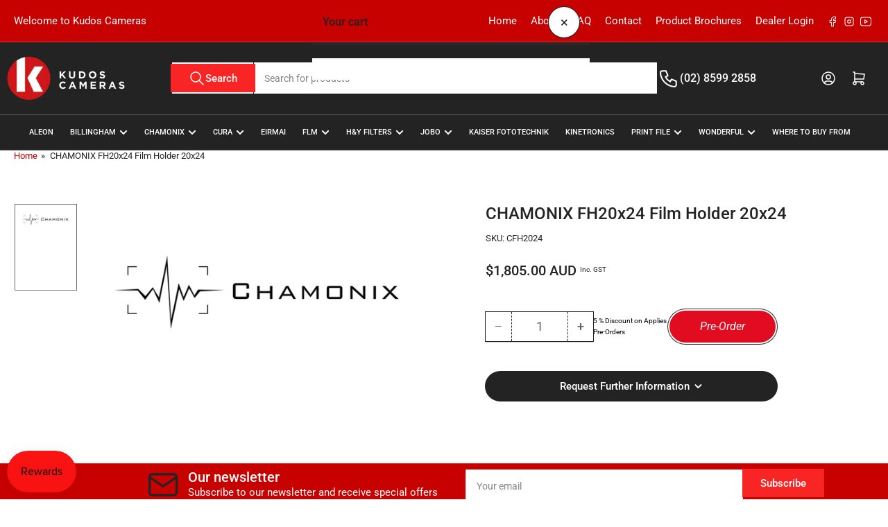

--- FILE ---
content_type: text/html; charset=utf-8
request_url: https://www.kudoscameras.com.au/products/chamonix-fh20x24-film-holder-20x24
body_size: 40489
content:
<!doctype html>
<html
  lang="en"
  
>
  <head>
    <meta charset="utf-8">
    <meta name="viewport" content="width=device-width, initial-scale=1">

    <title>
      CHAMONIX FH20x24 Film Holder 20x24
 &ndash; Kudos Cameras</title>

    
    <link rel="preconnect" href="//cdn.shopify.com" crossorigin>
    

    
      
      <link rel="preconnect" href="//fonts.shopifycdn.com" crossorigin>
      
    

    
    
      <link
        rel="preload"
        as="font"
        href="//www.kudoscameras.com.au/cdn/fonts/roboto/roboto_n4.2019d890f07b1852f56ce63ba45b2db45d852cba.woff2"
        type="font/woff2"
        crossorigin
      >
    
    
      <link
        rel="preload"
        as="font"
        href="//www.kudoscameras.com.au/cdn/fonts/roboto/roboto_n5.250d51708d76acbac296b0e21ede8f81de4e37aa.woff2"
        type="font/woff2"
        crossorigin
      >
    
    
    



<style data-shopify>
   @font-face {
  font-family: Roboto;
  font-weight: 400;
  font-style: normal;
  font-display: swap;
  src: url("//www.kudoscameras.com.au/cdn/fonts/roboto/roboto_n4.2019d890f07b1852f56ce63ba45b2db45d852cba.woff2") format("woff2"),
       url("//www.kudoscameras.com.au/cdn/fonts/roboto/roboto_n4.238690e0007583582327135619c5f7971652fa9d.woff") format("woff");
}

   @font-face {
  font-family: Roboto;
  font-weight: 700;
  font-style: normal;
  font-display: swap;
  src: url("//www.kudoscameras.com.au/cdn/fonts/roboto/roboto_n7.f38007a10afbbde8976c4056bfe890710d51dec2.woff2") format("woff2"),
       url("//www.kudoscameras.com.au/cdn/fonts/roboto/roboto_n7.94bfdd3e80c7be00e128703d245c207769d763f9.woff") format("woff");
}

   @font-face {
  font-family: Roboto;
  font-weight: 400;
  font-style: italic;
  font-display: swap;
  src: url("//www.kudoscameras.com.au/cdn/fonts/roboto/roboto_i4.57ce898ccda22ee84f49e6b57ae302250655e2d4.woff2") format("woff2"),
       url("//www.kudoscameras.com.au/cdn/fonts/roboto/roboto_i4.b21f3bd061cbcb83b824ae8c7671a82587b264bf.woff") format("woff");
}

   @font-face {
  font-family: Roboto;
  font-weight: 700;
  font-style: italic;
  font-display: swap;
  src: url("//www.kudoscameras.com.au/cdn/fonts/roboto/roboto_i7.7ccaf9410746f2c53340607c42c43f90a9005937.woff2") format("woff2"),
       url("//www.kudoscameras.com.au/cdn/fonts/roboto/roboto_i7.49ec21cdd7148292bffea74c62c0df6e93551516.woff") format("woff");
}

   @font-face {
  font-family: Roboto;
  font-weight: 500;
  font-style: normal;
  font-display: swap;
  src: url("//www.kudoscameras.com.au/cdn/fonts/roboto/roboto_n5.250d51708d76acbac296b0e21ede8f81de4e37aa.woff2") format("woff2"),
       url("//www.kudoscameras.com.au/cdn/fonts/roboto/roboto_n5.535e8c56f4cbbdea416167af50ab0ff1360a3949.woff") format("woff");
}

   @font-face {
  font-family: Roboto;
  font-weight: 700;
  font-style: normal;
  font-display: swap;
  src: url("//www.kudoscameras.com.au/cdn/fonts/roboto/roboto_n7.f38007a10afbbde8976c4056bfe890710d51dec2.woff2") format("woff2"),
       url("//www.kudoscameras.com.au/cdn/fonts/roboto/roboto_n7.94bfdd3e80c7be00e128703d245c207769d763f9.woff") format("woff");
}

   @font-face {
  font-family: Roboto;
  font-weight: 500;
  font-style: italic;
  font-display: swap;
  src: url("//www.kudoscameras.com.au/cdn/fonts/roboto/roboto_i5.0ae24363bf5844e2ee3295d84078d36c9bd0faf4.woff2") format("woff2"),
       url("//www.kudoscameras.com.au/cdn/fonts/roboto/roboto_i5.a9cdb6a43048799fe739d389c60b64059e33cf12.woff") format("woff");
}

   @font-face {
  font-family: Roboto;
  font-weight: 700;
  font-style: italic;
  font-display: swap;
  src: url("//www.kudoscameras.com.au/cdn/fonts/roboto/roboto_i7.7ccaf9410746f2c53340607c42c43f90a9005937.woff2") format("woff2"),
       url("//www.kudoscameras.com.au/cdn/fonts/roboto/roboto_i7.49ec21cdd7148292bffea74c62c0df6e93551516.woff") format("woff");
}

@font-face {
  font-family: Roboto;
  font-weight: 500;
  font-style: normal;
  font-display: swap;
  src: url("//www.kudoscameras.com.au/cdn/fonts/roboto/roboto_n5.250d51708d76acbac296b0e21ede8f81de4e37aa.woff2") format("woff2"),
       url("//www.kudoscameras.com.au/cdn/fonts/roboto/roboto_n5.535e8c56f4cbbdea416167af50ab0ff1360a3949.woff") format("woff");
}

:root {
   	--page-width: 146rem;
   	--spacing-base-1: 2rem;

   	--grid-desktop-horizontal-spacing: 20px;
   	--grid-desktop-vertical-spacing: 20px;
   	--grid-mobile-horizontal-spacing: 15px;
   	--grid-mobile-vertical-spacing: 15px;

   	--border-radius-base: 0;
   	--buttons-radius: 24px;
   	--inputs-radius: 0;
   	--inputs-border-width: 1px;
    --pagination-radius: 0;

   	--color-base-white: #fff;
   	--color-product-review-star: #ffc700;

   	--color-sale: rgba(24 120 185 / 1.0);
   	--color-sale-background: #93cbf1;
   	--color-error: rgba(146 44 44 / 1.0);
   	--color-error-background: #f7e5e5;
   	--color-success: rgba(51 114 57 / 1.0);
   	--color-success-background: #ddf0df;
   	--color-warning: rgba(189 107 27 / 1.0);
   	--color-warning-background: #f8e1cb;
   	--color-preorder: rgba(40 125 255 / 1.0);
   	--color-preorder-background: #e5efff;
   	--color-backorder: rgba(51 114 57 / 1.0);
   	--color-backorder-background: #ddf0df;
   	--color-price: 35 35 35 / 1.0;
   	--color-price-discounted: 103 103 103 / 1.0;
   	--color-price-discounted-final: 35 35 35 / 1.0;

   	--font-body-family: Roboto, sans-serif;
   	--font-body-style: normal;
   	--font-body-weight: 400;
   	--font-bolder-weight: 500;

   	--font-heading-family: Roboto, sans-serif;
   	--font-heading-style: normal;
   	--font-heading-weight: 500;

   	--font-body-scale: 1.0;
   	--font-heading-scale: 1.0;
   	--font-heading-spacing: 0.0em;
   	--font-heading-transform: none;
   	--font-product-price-scale: 1.0;
   	--font-product-price-grid-scale: 1.0;

   	--font-buttons-family: Roboto,sans-serif;
   	--font-buttons-transform: none;

   	--font-badges-transform: uppercase;
   }

  
  	

  	:root,
  	.color-background-1 {
  		--color-background: 255 255 255 / 1.0;
  		--color-foreground: 35 35 35 / 1.0;
  		--color-foreground-alt: 35 35 35 / 1.0;
  		--color-border: 255 255 255 / 0.1;
  		--color-box-shadow: 255 255 255 / 0.2;
  		--color-accent-1: 199 0 0 / 1.0;
  		--color-accent-2: 103 103 103 / 1.0;
  		--color-button: 199 0 0 / 1.0;
  		--color-button-text: 255 255 255 / 1.0;
  		--color-secondary-button: 35 35 35 / 1.0;
  		--color-secondary-button-text: 255 255 255 / 1.0;

  	  --color-product-cards-background: 255 255 255 / 1.0;
  	  --color-product-cards-foreground: 35 35 35 / 1.0;
  	  --color-product-cards-foreground-alt: 35 35 35 / 1.0;
  	  --color-product-cards-border: 35 35 35 / 1.0;
  	  --color-product-cards-box-shadow: 35 35 35 / 0.2;
  	  --color-product-cards-price: 35 35 35 / 1.0;
  	  --color-product-cards-price-discount: 103 103 103 / 1.0;
  	  --color-product-cards-price-discount-final: 35 35 35 / 1.0;

  	  --color-inputs-background: 255 255 255 / 1.0;
  	  --color-inputs-foreground: 103 103 103 / 1.0;
  	  --color-inputs-border: 35 35 35 / 1.0;
  	  --color-inputs-box-shadow: 35 35 35 / 0.2;

  	  --color-aux-background: 255 255 255 / 1.0;
  	  --color-aux-foreground: 35 35 35 / 1.0;
  	  --color-aux-border: 35 35 35 / 1.0;
  	  --color-aux-box-shadow: 35 35 35 / 0.2;
  	}

    .color-button-background-1 {
      --color-button: 199 0 0 / 1.0;
      --color-button-text: 255 255 255 / 1.0;
      --color-secondary-button: 35 35 35 / 1.0;
      --color-secondary-button-text: 255 255 255 / 1.0;
    }
  
  	

  	
  	.color-background-2 {
  		--color-background: 255 255 255 / 1.0;
  		--color-foreground: 35 35 35 / 1.0;
  		--color-foreground-alt: 35 35 35 / 1.0;
  		--color-border: 255 255 255 / 0.1;
  		--color-box-shadow: 255 255 255 / 0.2;
  		--color-accent-1: 212 209 209 / 1.0;
  		--color-accent-2: 255 255 255 / 0.1;
  		--color-button: 249 37 37 / 1.0;
  		--color-button-text: 255 255 255 / 1.0;
  		--color-secondary-button: 255 255 255 / 1.0;
  		--color-secondary-button-text: 255 255 255 / 1.0;

  	  --color-product-cards-background: 255 255 255 / 1.0;
  	  --color-product-cards-foreground: 35 35 35 / 1.0;
  	  --color-product-cards-foreground-alt: 35 35 35 / 1.0;
  	  --color-product-cards-border: 255 255 255 / 0.1;
  	  --color-product-cards-box-shadow: 255 255 255 / 0.2;
  	  --color-product-cards-price: 35 35 35 / 1.0;
  	  --color-product-cards-price-discount: 103 103 103 / 1.0;
  	  --color-product-cards-price-discount-final: 35 35 35 / 1.0;

  	  --color-inputs-background: 255 255 255 / 1.0;
  	  --color-inputs-foreground: 35 35 35 / 1.0;
  	  --color-inputs-border: 255 255 255 / 1.0;
  	  --color-inputs-box-shadow: 255 255 255 / 0.2;

  	  --color-aux-background: 255 255 255 / 1.0;
  	  --color-aux-foreground: 35 35 35 / 1.0;
  	  --color-aux-border: 255 255 255 / 1.0;
  	  --color-aux-box-shadow: 255 255 255 / 0.2;
  	}

    .color-button-background-2 {
      --color-button: 249 37 37 / 1.0;
      --color-button-text: 255 255 255 / 1.0;
      --color-secondary-button: 255 255 255 / 1.0;
      --color-secondary-button-text: 255 255 255 / 1.0;
    }
  
  	

  	
  	.color-accent-1 {
  		--color-background: 199 0 0 / 1.0;
  		--color-foreground: 255 255 255 / 1.0;
  		--color-foreground-alt: 255 255 255 / 1.0;
  		--color-border: 255 255 255 / 0.2;
  		--color-box-shadow: 255 255 255 / 0.2;
  		--color-accent-1: 255 255 255 / 1.0;
  		--color-accent-2: 35 35 35 / 1.0;
  		--color-button: 249 37 37 / 1.0;
  		--color-button-text: 255 255 255 / 1.0;
  		--color-secondary-button: 255 255 255 / 1.0;
  		--color-secondary-button-text: 249 37 37 / 1.0;

  	  --color-product-cards-background: 255 255 255 / 1.0;
  	  --color-product-cards-foreground: 103 103 103 / 1.0;
  	  --color-product-cards-foreground-alt: 35 35 35 / 1.0;
  	  --color-product-cards-border: 223 223 223 / 1.0;
  	  --color-product-cards-box-shadow: 223 223 223 / 0.2;
  	  --color-product-cards-price: 35 35 35 / 1.0;
  	  --color-product-cards-price-discount: 103 103 103 / 1.0;
  	  --color-product-cards-price-discount-final: 35 35 35 / 1.0;

  	  --color-inputs-background: 255 255 255 / 1.0;
  	  --color-inputs-foreground: 103 103 103 / 1.0;
  	  --color-inputs-border: 223 223 223 / 1.0;
  	  --color-inputs-box-shadow: 223 223 223 / 0.2;

  	  --color-aux-background: 255 255 255 / 1.0;
  	  --color-aux-foreground: 35 35 35 / 1.0;
  	  --color-aux-border: 223 223 223 / 1.0;
  	  --color-aux-box-shadow: 223 223 223 / 0.2;
  	}

    .color-button-accent-1 {
      --color-button: 249 37 37 / 1.0;
      --color-button-text: 255 255 255 / 1.0;
      --color-secondary-button: 255 255 255 / 1.0;
      --color-secondary-button-text: 249 37 37 / 1.0;
    }
  
  	

  	
  	.color-accent-2 {
  		--color-background: 35 35 35 / 1.0;
  		--color-foreground: 255 255 255 / 1.0;
  		--color-foreground-alt: 255 255 255 / 1.0;
  		--color-border: 255 255 255 / 0.25;
  		--color-box-shadow: 255 255 255 / 0.2;
  		--color-accent-1: 255 255 255 / 1.0;
  		--color-accent-2: 199 0 0 / 1.0;
  		--color-button: 249 37 37 / 1.0;
  		--color-button-text: 255 255 255 / 1.0;
  		--color-secondary-button: 255 255 255 / 1.0;
  		--color-secondary-button-text: 249 37 37 / 1.0;

  	  --color-product-cards-background: 255 255 255 / 1.0;
  	  --color-product-cards-foreground: 103 103 103 / 1.0;
  	  --color-product-cards-foreground-alt: 35 35 35 / 1.0;
  	  --color-product-cards-border: 35 35 35 / 1.0;
  	  --color-product-cards-box-shadow: 35 35 35 / 0.2;
  	  --color-product-cards-price: 35 35 35 / 1.0;
  	  --color-product-cards-price-discount: 103 103 103 / 1.0;
  	  --color-product-cards-price-discount-final: 35 35 35 / 1.0;

  	  --color-inputs-background: 255 255 255 / 1.0;
  	  --color-inputs-foreground: 103 103 103 / 1.0;
  	  --color-inputs-border: 35 35 35 / 1.0;
  	  --color-inputs-box-shadow: 35 35 35 / 0.2;

  	  --color-aux-background: 255 255 255 / 0.1;
  	  --color-aux-foreground: 35 35 35 / 1.0;
  	  --color-aux-border: 35 35 35 / 1.0;
  	  --color-aux-box-shadow: 35 35 35 / 0.2;
  	}

    .color-button-accent-2 {
      --color-button: 249 37 37 / 1.0;
      --color-button-text: 255 255 255 / 1.0;
      --color-secondary-button: 255 255 255 / 1.0;
      --color-secondary-button-text: 249 37 37 / 1.0;
    }
  
  	

  	
  	.color-accent-3 {
  		--color-background: 35 35 35 / 1.0;
  		--color-foreground: 255 255 255 / 1.0;
  		--color-foreground-alt: 255 255 255 / 1.0;
  		--color-border: 255 255 255 / 0.1;
  		--color-box-shadow: 255 255 255 / 0.2;
  		--color-accent-1: 255 255 255 / 0.1;
  		--color-accent-2: 199 0 0 / 1.0;
  		--color-button: 249 37 37 / 1.0;
  		--color-button-text: 255 255 255 / 1.0;
  		--color-secondary-button: 249 37 37 / 1.0;
  		--color-secondary-button-text: 255 255 255 / 1.0;

  	  --color-product-cards-background: 255 255 255 / 1.0;
  	  --color-product-cards-foreground: 103 103 103 / 1.0;
  	  --color-product-cards-foreground-alt: 35 35 35 / 1.0;
  	  --color-product-cards-border: 223 223 223 / 1.0;
  	  --color-product-cards-box-shadow: 223 223 223 / 0.2;
  	  --color-product-cards-price: 35 35 35 / 1.0;
  	  --color-product-cards-price-discount: 103 103 103 / 1.0;
  	  --color-product-cards-price-discount-final: 35 35 35 / 1.0;

  	  --color-inputs-background: 255 255 255 / 1.0;
  	  --color-inputs-foreground: 103 103 103 / 1.0;
  	  --color-inputs-border: 223 223 223 / 1.0;
  	  --color-inputs-box-shadow: 223 223 223 / 0.2;

  	  --color-aux-background: 255 255 255 / 0.1;
  	  --color-aux-foreground: 35 35 35 / 1.0;
  	  --color-aux-border: 223 223 223 / 1.0;
  	  --color-aux-box-shadow: 223 223 223 / 0.2;
  	}

    .color-button-accent-3 {
      --color-button: 249 37 37 / 1.0;
      --color-button-text: 255 255 255 / 1.0;
      --color-secondary-button: 249 37 37 / 1.0;
      --color-secondary-button-text: 255 255 255 / 1.0;
    }
  
  	

  	
  	.color-scheme-2adc9df1-dffe-4a2c-b55b-73b1787cb611 {
  		--color-background: 212 209 209 / 1.0;
  		--color-foreground: 199 0 0 / 1.0;
  		--color-foreground-alt: 199 0 0 / 1.0;
  		--color-border: 255 255 255 / 1.0;
  		--color-box-shadow: 255 255 255 / 0.2;
  		--color-accent-1: 199 0 0 / 1.0;
  		--color-accent-2: 249 37 37 / 1.0;
  		--color-button: 199 0 0 / 1.0;
  		--color-button-text: 255 255 255 / 1.0;
  		--color-secondary-button: 249 37 37 / 1.0;
  		--color-secondary-button-text: 255 255 255 / 1.0;

  	  --color-product-cards-background: 255 255 255 / 1.0;
  	  --color-product-cards-foreground: 35 35 35 / 1.0;
  	  --color-product-cards-foreground-alt: 35 35 35 / 1.0;
  	  --color-product-cards-border: 255 255 255 / 1.0;
  	  --color-product-cards-box-shadow: 255 255 255 / 0.2;
  	  --color-product-cards-price: 35 35 35 / 1.0;
  	  --color-product-cards-price-discount: 249 37 37 / 1.0;
  	  --color-product-cards-price-discount-final: 35 35 35 / 1.0;

  	  --color-inputs-background: 255 255 255 / 1.0;
  	  --color-inputs-foreground: 103 103 103 / 1.0;
  	  --color-inputs-border: 255 255 255 / 1.0;
  	  --color-inputs-box-shadow: 255 255 255 / 0.2;

  	  --color-aux-background: 255 255 255 / 1.0;
  	  --color-aux-foreground: 35 35 35 / 1.0;
  	  --color-aux-border: 255 255 255 / 1.0;
  	  --color-aux-box-shadow: 255 255 255 / 0.2;
  	}

    .color-button-scheme-2adc9df1-dffe-4a2c-b55b-73b1787cb611 {
      --color-button: 199 0 0 / 1.0;
      --color-button-text: 255 255 255 / 1.0;
      --color-secondary-button: 249 37 37 / 1.0;
      --color-secondary-button-text: 255 255 255 / 1.0;
    }
  

  body, .color-background-1, .color-background-2, .color-accent-1, .color-accent-2, .color-accent-3, .color-scheme-2adc9df1-dffe-4a2c-b55b-73b1787cb611 {
  	color: rgba(var(--color-foreground));
  	background-color: rgba(var(--color-background));
  }
</style>


    <style>
      html {
        box-sizing: border-box;
        -ms-overflow-style: scrollbar;
        -webkit-tap-highlight-color: rgba(0, 0, 0, 0);
        height: 100%;
        font-size: calc(var(--font-body-scale) * 62.5%);
        scroll-behavior: smooth;
        line-height: 1.15;
        -webkit-text-size-adjust: 100%;
      }

      * {
        box-sizing: inherit;
      }

      *::before,
      *::after {
        box-sizing: inherit;
      }

      body {
        min-height: 100%;
        font-size: 1.5rem;
        line-height: calc(1 + 0.6 / var(--font-body-scale));
        font-family: var(--font-body-family);
        font-style: var(--font-body-style);
        font-weight: var(--font-body-weight);
        text-transform: none;
        -webkit-font-smoothing: antialiased;
        -moz-osx-font-smoothing: grayscale;
        word-wrap: break-word;
        overflow-wrap: break-word;
        margin: 0;
      }

      .drawer {
        position: fixed;
        top: 0;
        inset-inline-end: 0;
        height: 100dvh;
        width: 85vw;
        max-width: 40rem;
        transform: translateX(calc(100% + 5rem));
      }

      [dir='rtl'] .drawer {
        transform: translateX(calc(-100% - 5rem));
      }

      .dropdown-list-wrap {
        visibility: hidden;
        opacity: 0;
      }

      .breadcrumb {
        display: none;
      }

      @media (min-width: 990px) {
        .breadcrumb {
          display: block;
        }
      }

      slideshow-component {
        display: block;
        height: auto;
        overflow: visible;
      }

      .slideshow {
        position: relative;
        display: block;
        overflow: hidden;
      }

      .slideshow-slide {
        position: relative;
        width: 100%;
        display: block;
        flex: none;
      }
    </style>

    <link href="//www.kudoscameras.com.au/cdn/shop/t/45/assets/base.css?v=122967594736419235171760662245" rel="stylesheet" type="text/css" media="all" />

    <script src="//www.kudoscameras.com.au/cdn/shop/t/45/assets/pubsub.js?v=73917151684401660251760662245" defer="defer"></script>
    <script src="//www.kudoscameras.com.au/cdn/shop/t/45/assets/scripts.js?v=48695994376817985581760662244" defer="defer"></script>

    <script>window.performance && window.performance.mark && window.performance.mark('shopify.content_for_header.start');</script><meta name="google-site-verification" content="OaujbLUDSuSjm95xcS9xtxt2JMJQaLl1lwWxfwfQhNs">
<meta name="facebook-domain-verification" content="2w22lsvr6zij0agw2n9epkom82tphi">
<meta id="shopify-digital-wallet" name="shopify-digital-wallet" content="/54986440755/digital_wallets/dialog">
<meta name="shopify-checkout-api-token" content="10284e4dddb64c68f1eaab29a410a120">
<meta id="in-context-paypal-metadata" data-shop-id="54986440755" data-venmo-supported="false" data-environment="production" data-locale="en_US" data-paypal-v4="true" data-currency="AUD">
<link rel="alternate" type="application/json+oembed" href="https://www.kudoscameras.com.au/products/chamonix-fh20x24-film-holder-20x24.oembed">
<script async="async" src="/checkouts/internal/preloads.js?locale=en-AU"></script>
<link rel="preconnect" href="https://shop.app" crossorigin="anonymous">
<script async="async" src="https://shop.app/checkouts/internal/preloads.js?locale=en-AU&shop_id=54986440755" crossorigin="anonymous"></script>
<script id="shopify-features" type="application/json">{"accessToken":"10284e4dddb64c68f1eaab29a410a120","betas":["rich-media-storefront-analytics"],"domain":"www.kudoscameras.com.au","predictiveSearch":true,"shopId":54986440755,"locale":"en"}</script>
<script>var Shopify = Shopify || {};
Shopify.shop = "kudos-cameras-estore.myshopify.com";
Shopify.locale = "en";
Shopify.currency = {"active":"AUD","rate":"1.0"};
Shopify.country = "AU";
Shopify.theme = {"name":"Kudos Cameras 2025 V2.2","id":139090690099,"schema_name":"Athens","schema_version":"6.2.0","theme_store_id":1608,"role":"main"};
Shopify.theme.handle = "null";
Shopify.theme.style = {"id":null,"handle":null};
Shopify.cdnHost = "www.kudoscameras.com.au/cdn";
Shopify.routes = Shopify.routes || {};
Shopify.routes.root = "/";</script>
<script type="module">!function(o){(o.Shopify=o.Shopify||{}).modules=!0}(window);</script>
<script>!function(o){function n(){var o=[];function n(){o.push(Array.prototype.slice.apply(arguments))}return n.q=o,n}var t=o.Shopify=o.Shopify||{};t.loadFeatures=n(),t.autoloadFeatures=n()}(window);</script>
<script>
  window.ShopifyPay = window.ShopifyPay || {};
  window.ShopifyPay.apiHost = "shop.app\/pay";
  window.ShopifyPay.redirectState = null;
</script>
<script id="shop-js-analytics" type="application/json">{"pageType":"product"}</script>
<script defer="defer" async type="module" src="//www.kudoscameras.com.au/cdn/shopifycloud/shop-js/modules/v2/client.init-shop-cart-sync_D0dqhulL.en.esm.js"></script>
<script defer="defer" async type="module" src="//www.kudoscameras.com.au/cdn/shopifycloud/shop-js/modules/v2/chunk.common_CpVO7qML.esm.js"></script>
<script type="module">
  await import("//www.kudoscameras.com.au/cdn/shopifycloud/shop-js/modules/v2/client.init-shop-cart-sync_D0dqhulL.en.esm.js");
await import("//www.kudoscameras.com.au/cdn/shopifycloud/shop-js/modules/v2/chunk.common_CpVO7qML.esm.js");

  window.Shopify.SignInWithShop?.initShopCartSync?.({"fedCMEnabled":true,"windoidEnabled":true});

</script>
<script>
  window.Shopify = window.Shopify || {};
  if (!window.Shopify.featureAssets) window.Shopify.featureAssets = {};
  window.Shopify.featureAssets['shop-js'] = {"shop-cart-sync":["modules/v2/client.shop-cart-sync_D9bwt38V.en.esm.js","modules/v2/chunk.common_CpVO7qML.esm.js"],"init-fed-cm":["modules/v2/client.init-fed-cm_BJ8NPuHe.en.esm.js","modules/v2/chunk.common_CpVO7qML.esm.js"],"init-shop-email-lookup-coordinator":["modules/v2/client.init-shop-email-lookup-coordinator_pVrP2-kG.en.esm.js","modules/v2/chunk.common_CpVO7qML.esm.js"],"shop-cash-offers":["modules/v2/client.shop-cash-offers_CNh7FWN-.en.esm.js","modules/v2/chunk.common_CpVO7qML.esm.js","modules/v2/chunk.modal_DKF6x0Jh.esm.js"],"init-shop-cart-sync":["modules/v2/client.init-shop-cart-sync_D0dqhulL.en.esm.js","modules/v2/chunk.common_CpVO7qML.esm.js"],"init-windoid":["modules/v2/client.init-windoid_DaoAelzT.en.esm.js","modules/v2/chunk.common_CpVO7qML.esm.js"],"shop-toast-manager":["modules/v2/client.shop-toast-manager_1DND8Tac.en.esm.js","modules/v2/chunk.common_CpVO7qML.esm.js"],"pay-button":["modules/v2/client.pay-button_CFeQi1r6.en.esm.js","modules/v2/chunk.common_CpVO7qML.esm.js"],"shop-button":["modules/v2/client.shop-button_Ca94MDdQ.en.esm.js","modules/v2/chunk.common_CpVO7qML.esm.js"],"shop-login-button":["modules/v2/client.shop-login-button_DPYNfp1Z.en.esm.js","modules/v2/chunk.common_CpVO7qML.esm.js","modules/v2/chunk.modal_DKF6x0Jh.esm.js"],"avatar":["modules/v2/client.avatar_BTnouDA3.en.esm.js"],"shop-follow-button":["modules/v2/client.shop-follow-button_BMKh4nJE.en.esm.js","modules/v2/chunk.common_CpVO7qML.esm.js","modules/v2/chunk.modal_DKF6x0Jh.esm.js"],"init-customer-accounts-sign-up":["modules/v2/client.init-customer-accounts-sign-up_CJXi5kRN.en.esm.js","modules/v2/client.shop-login-button_DPYNfp1Z.en.esm.js","modules/v2/chunk.common_CpVO7qML.esm.js","modules/v2/chunk.modal_DKF6x0Jh.esm.js"],"init-shop-for-new-customer-accounts":["modules/v2/client.init-shop-for-new-customer-accounts_BoBxkgWu.en.esm.js","modules/v2/client.shop-login-button_DPYNfp1Z.en.esm.js","modules/v2/chunk.common_CpVO7qML.esm.js","modules/v2/chunk.modal_DKF6x0Jh.esm.js"],"init-customer-accounts":["modules/v2/client.init-customer-accounts_DCuDTzpR.en.esm.js","modules/v2/client.shop-login-button_DPYNfp1Z.en.esm.js","modules/v2/chunk.common_CpVO7qML.esm.js","modules/v2/chunk.modal_DKF6x0Jh.esm.js"],"checkout-modal":["modules/v2/client.checkout-modal_U_3e4VxF.en.esm.js","modules/v2/chunk.common_CpVO7qML.esm.js","modules/v2/chunk.modal_DKF6x0Jh.esm.js"],"lead-capture":["modules/v2/client.lead-capture_DEgn0Z8u.en.esm.js","modules/v2/chunk.common_CpVO7qML.esm.js","modules/v2/chunk.modal_DKF6x0Jh.esm.js"],"shop-login":["modules/v2/client.shop-login_CoM5QKZ_.en.esm.js","modules/v2/chunk.common_CpVO7qML.esm.js","modules/v2/chunk.modal_DKF6x0Jh.esm.js"],"payment-terms":["modules/v2/client.payment-terms_BmrqWn8r.en.esm.js","modules/v2/chunk.common_CpVO7qML.esm.js","modules/v2/chunk.modal_DKF6x0Jh.esm.js"]};
</script>
<script>(function() {
  var isLoaded = false;
  function asyncLoad() {
    if (isLoaded) return;
    isLoaded = true;
    var urls = ["https:\/\/snts-app.herokuapp.com\/get_script\/876e243e96cc11eda6321e0cea32ee39.js?shop=kudos-cameras-estore.myshopify.com","https:\/\/storage.googleapis.com\/pdf-uploader-v2.appspot.com\/kudos-cameras-estore\/script\/script6_5_2024_14_23_13.js?shop=kudos-cameras-estore.myshopify.com","https:\/\/chimpstatic.com\/mcjs-connected\/js\/users\/74eee9916d54dccc669e38ac2\/5e81f880b3197ca590e8f587d.js?shop=kudos-cameras-estore.myshopify.com"];
    for (var i = 0; i < urls.length; i++) {
      var s = document.createElement('script');
      s.type = 'text/javascript';
      s.async = true;
      s.src = urls[i];
      var x = document.getElementsByTagName('script')[0];
      x.parentNode.insertBefore(s, x);
    }
  };
  if(window.attachEvent) {
    window.attachEvent('onload', asyncLoad);
  } else {
    window.addEventListener('load', asyncLoad, false);
  }
})();</script>
<script id="__st">var __st={"a":54986440755,"offset":39600,"reqid":"702bff6d-8ce2-4b74-b849-bc3e591bef7f-1764252535","pageurl":"www.kudoscameras.com.au\/products\/chamonix-fh20x24-film-holder-20x24","u":"46e4ee8e751d","p":"product","rtyp":"product","rid":6816365150259};</script>
<script>window.ShopifyPaypalV4VisibilityTracking = true;</script>
<script id="captcha-bootstrap">!function(){'use strict';const t='contact',e='account',n='new_comment',o=[[t,t],['blogs',n],['comments',n],[t,'customer']],c=[[e,'customer_login'],[e,'guest_login'],[e,'recover_customer_password'],[e,'create_customer']],r=t=>t.map((([t,e])=>`form[action*='/${t}']:not([data-nocaptcha='true']) input[name='form_type'][value='${e}']`)).join(','),a=t=>()=>t?[...document.querySelectorAll(t)].map((t=>t.form)):[];function s(){const t=[...o],e=r(t);return a(e)}const i='password',u='form_key',d=['recaptcha-v3-token','g-recaptcha-response','h-captcha-response',i],f=()=>{try{return window.sessionStorage}catch{return}},m='__shopify_v',_=t=>t.elements[u];function p(t,e,n=!1){try{const o=window.sessionStorage,c=JSON.parse(o.getItem(e)),{data:r}=function(t){const{data:e,action:n}=t;return t[m]||n?{data:e,action:n}:{data:t,action:n}}(c);for(const[e,n]of Object.entries(r))t.elements[e]&&(t.elements[e].value=n);n&&o.removeItem(e)}catch(o){console.error('form repopulation failed',{error:o})}}const l='form_type',E='cptcha';function T(t){t.dataset[E]=!0}const w=window,h=w.document,L='Shopify',v='ce_forms',y='captcha';let A=!1;((t,e)=>{const n=(g='f06e6c50-85a8-45c8-87d0-21a2b65856fe',I='https://cdn.shopify.com/shopifycloud/storefront-forms-hcaptcha/ce_storefront_forms_captcha_hcaptcha.v1.5.2.iife.js',D={infoText:'Protected by hCaptcha',privacyText:'Privacy',termsText:'Terms'},(t,e,n)=>{const o=w[L][v],c=o.bindForm;if(c)return c(t,g,e,D).then(n);var r;o.q.push([[t,g,e,D],n]),r=I,A||(h.body.append(Object.assign(h.createElement('script'),{id:'captcha-provider',async:!0,src:r})),A=!0)});var g,I,D;w[L]=w[L]||{},w[L][v]=w[L][v]||{},w[L][v].q=[],w[L][y]=w[L][y]||{},w[L][y].protect=function(t,e){n(t,void 0,e),T(t)},Object.freeze(w[L][y]),function(t,e,n,w,h,L){const[v,y,A,g]=function(t,e,n){const i=e?o:[],u=t?c:[],d=[...i,...u],f=r(d),m=r(i),_=r(d.filter((([t,e])=>n.includes(e))));return[a(f),a(m),a(_),s()]}(w,h,L),I=t=>{const e=t.target;return e instanceof HTMLFormElement?e:e&&e.form},D=t=>v().includes(t);t.addEventListener('submit',(t=>{const e=I(t);if(!e)return;const n=D(e)&&!e.dataset.hcaptchaBound&&!e.dataset.recaptchaBound,o=_(e),c=g().includes(e)&&(!o||!o.value);(n||c)&&t.preventDefault(),c&&!n&&(function(t){try{if(!f())return;!function(t){const e=f();if(!e)return;const n=_(t);if(!n)return;const o=n.value;o&&e.removeItem(o)}(t);const e=Array.from(Array(32),(()=>Math.random().toString(36)[2])).join('');!function(t,e){_(t)||t.append(Object.assign(document.createElement('input'),{type:'hidden',name:u})),t.elements[u].value=e}(t,e),function(t,e){const n=f();if(!n)return;const o=[...t.querySelectorAll(`input[type='${i}']`)].map((({name:t})=>t)),c=[...d,...o],r={};for(const[a,s]of new FormData(t).entries())c.includes(a)||(r[a]=s);n.setItem(e,JSON.stringify({[m]:1,action:t.action,data:r}))}(t,e)}catch(e){console.error('failed to persist form',e)}}(e),e.submit())}));const S=(t,e)=>{t&&!t.dataset[E]&&(n(t,e.some((e=>e===t))),T(t))};for(const o of['focusin','change'])t.addEventListener(o,(t=>{const e=I(t);D(e)&&S(e,y())}));const B=e.get('form_key'),M=e.get(l),P=B&&M;t.addEventListener('DOMContentLoaded',(()=>{const t=y();if(P)for(const e of t)e.elements[l].value===M&&p(e,B);[...new Set([...A(),...v().filter((t=>'true'===t.dataset.shopifyCaptcha))])].forEach((e=>S(e,t)))}))}(h,new URLSearchParams(w.location.search),n,t,e,['guest_login'])})(!0,!0)}();</script>
<script integrity="sha256-52AcMU7V7pcBOXWImdc/TAGTFKeNjmkeM1Pvks/DTgc=" data-source-attribution="shopify.loadfeatures" defer="defer" src="//www.kudoscameras.com.au/cdn/shopifycloud/storefront/assets/storefront/load_feature-81c60534.js" crossorigin="anonymous"></script>
<script crossorigin="anonymous" defer="defer" src="//www.kudoscameras.com.au/cdn/shopifycloud/storefront/assets/shopify_pay/storefront-65b4c6d7.js?v=20250812"></script>
<script data-source-attribution="shopify.dynamic_checkout.dynamic.init">var Shopify=Shopify||{};Shopify.PaymentButton=Shopify.PaymentButton||{isStorefrontPortableWallets:!0,init:function(){window.Shopify.PaymentButton.init=function(){};var t=document.createElement("script");t.src="https://www.kudoscameras.com.au/cdn/shopifycloud/portable-wallets/latest/portable-wallets.en.js",t.type="module",document.head.appendChild(t)}};
</script>
<script data-source-attribution="shopify.dynamic_checkout.buyer_consent">
  function portableWalletsHideBuyerConsent(e){var t=document.getElementById("shopify-buyer-consent"),n=document.getElementById("shopify-subscription-policy-button");t&&n&&(t.classList.add("hidden"),t.setAttribute("aria-hidden","true"),n.removeEventListener("click",e))}function portableWalletsShowBuyerConsent(e){var t=document.getElementById("shopify-buyer-consent"),n=document.getElementById("shopify-subscription-policy-button");t&&n&&(t.classList.remove("hidden"),t.removeAttribute("aria-hidden"),n.addEventListener("click",e))}window.Shopify?.PaymentButton&&(window.Shopify.PaymentButton.hideBuyerConsent=portableWalletsHideBuyerConsent,window.Shopify.PaymentButton.showBuyerConsent=portableWalletsShowBuyerConsent);
</script>
<script>
  function portableWalletsCleanup(e){e&&e.src&&console.error("Failed to load portable wallets script "+e.src);var t=document.querySelectorAll("shopify-accelerated-checkout .shopify-payment-button__skeleton, shopify-accelerated-checkout-cart .wallet-cart-button__skeleton"),e=document.getElementById("shopify-buyer-consent");for(let e=0;e<t.length;e++)t[e].remove();e&&e.remove()}function portableWalletsNotLoadedAsModule(e){e instanceof ErrorEvent&&"string"==typeof e.message&&e.message.includes("import.meta")&&"string"==typeof e.filename&&e.filename.includes("portable-wallets")&&(window.removeEventListener("error",portableWalletsNotLoadedAsModule),window.Shopify.PaymentButton.failedToLoad=e,"loading"===document.readyState?document.addEventListener("DOMContentLoaded",window.Shopify.PaymentButton.init):window.Shopify.PaymentButton.init())}window.addEventListener("error",portableWalletsNotLoadedAsModule);
</script>

<script type="module" src="https://www.kudoscameras.com.au/cdn/shopifycloud/portable-wallets/latest/portable-wallets.en.js" onError="portableWalletsCleanup(this)" crossorigin="anonymous"></script>
<script nomodule>
  document.addEventListener("DOMContentLoaded", portableWalletsCleanup);
</script>

<script id='scb4127' type='text/javascript' async='' src='https://www.kudoscameras.com.au/cdn/shopifycloud/privacy-banner/storefront-banner.js'></script><link id="shopify-accelerated-checkout-styles" rel="stylesheet" media="screen" href="https://www.kudoscameras.com.au/cdn/shopifycloud/portable-wallets/latest/accelerated-checkout-backwards-compat.css" crossorigin="anonymous">
<style id="shopify-accelerated-checkout-cart">
        #shopify-buyer-consent {
  margin-top: 1em;
  display: inline-block;
  width: 100%;
}

#shopify-buyer-consent.hidden {
  display: none;
}

#shopify-subscription-policy-button {
  background: none;
  border: none;
  padding: 0;
  text-decoration: underline;
  font-size: inherit;
  cursor: pointer;
}

#shopify-subscription-policy-button::before {
  box-shadow: none;
}

      </style>

<script>window.performance && window.performance.mark && window.performance.mark('shopify.content_for_header.end');</script>

    <script>
      if (Shopify.designMode) {
        document.documentElement.classList.add('shopify-design-mode');
      }
    </script>
      <meta name="description" content="">
    
    <link rel="canonical" href="https://www.kudoscameras.com.au/products/chamonix-fh20x24-film-holder-20x24">
    


<meta property="og:site_name" content="Kudos Cameras">
<meta property="og:url" content="https://www.kudoscameras.com.au/products/chamonix-fh20x24-film-holder-20x24">
<meta property="og:title" content="CHAMONIX FH20x24 Film Holder 20x24">
<meta property="og:type" content="product">
<meta property="og:description" content="Exclusive Australian importer and distributor for Billingham, JOBO, Print File, Wonderful, H&amp;Y Filters, Eirmai, CURA, Kinetronics, Chamonix and FLM."><meta property="og:image" content="http://www.kudoscameras.com.au/cdn/shop/products/chamonix_c79a7f49-ee6d-4441-8cb4-69037878784d.png?v=1669587916">
  <meta property="og:image:secure_url" content="https://www.kudoscameras.com.au/cdn/shop/products/chamonix_c79a7f49-ee6d-4441-8cb4-69037878784d.png?v=1669587916">
  <meta property="og:image:width" content="654">
  <meta property="og:image:height" content="292"><meta
    property="og:price:amount"
    content="1,805.00"
  >
  <meta property="og:price:currency" content="AUD"><meta name="twitter:card" content="summary_large_image">
<meta name="twitter:title" content="CHAMONIX FH20x24 Film Holder 20x24">
<meta name="twitter:description" content="Exclusive Australian importer and distributor for Billingham, JOBO, Print File, Wonderful, H&amp;Y Filters, Eirmai, CURA, Kinetronics, Chamonix and FLM.">

    
      <link
        rel="icon"
        type="image/png"
        href="//www.kudoscameras.com.au/cdn/shop/files/K_logo.png?crop=center&height=32&v=1669902963&width=32"
      >
    

    <script src="//www.kudoscameras.com.au/cdn/shop/t/45/assets/timesact.js?v=60440451914690960741760662260" defer="defer"></script> 
    
  <!-- BEGIN app block: shopify://apps/d-product-tabs/blocks/embed-app/e6b9fe9f-730b-4712-bd77-4a616dda3802 -->


  
  

  <script>
      var storeifyTabs = storeifyTabs || {};
      
        storeifyTabs.product = {"id":6816365150259,"title":"CHAMONIX FH20x24 Film Holder 20x24","handle":"chamonix-fh20x24-film-holder-20x24","description":"\u003cp\u003e\u003c\/p\u003e","published_at":"2022-09-09T14:09:26+10:00","created_at":"2022-09-09T14:09:26+10:00","vendor":"CHAMONIX","type":"Film Holders","tags":["Film Holders"],"price":180500,"price_min":180500,"price_max":180500,"available":true,"price_varies":false,"compare_at_price":180500,"compare_at_price_min":180500,"compare_at_price_max":180500,"compare_at_price_varies":false,"variants":[{"id":40898483486771,"title":"Default Title","option1":"Default Title","option2":null,"option3":null,"sku":"CFH2024","requires_shipping":true,"taxable":true,"featured_image":null,"available":true,"name":"CHAMONIX FH20x24 Film Holder 20x24","public_title":null,"options":["Default Title"],"price":180500,"weight":0,"compare_at_price":180500,"inventory_management":"shopify","barcode":null,"requires_selling_plan":false,"selling_plan_allocations":[{"price_adjustments":[{"position":1,"price":171475}],"price":171475,"compare_at_price":180500,"per_delivery_price":171475,"selling_plan_id":2130214963,"selling_plan_group_id":"2df902cd9581e9e4eb8c681b91ab94a8cb95334c"}]}],"images":["\/\/www.kudoscameras.com.au\/cdn\/shop\/products\/chamonix_c79a7f49-ee6d-4441-8cb4-69037878784d.png?v=1669587916"],"featured_image":"\/\/www.kudoscameras.com.au\/cdn\/shop\/products\/chamonix_c79a7f49-ee6d-4441-8cb4-69037878784d.png?v=1669587916","options":["Title"],"media":[{"alt":null,"id":22050487795763,"position":1,"preview_image":{"aspect_ratio":2.24,"height":292,"width":654,"src":"\/\/www.kudoscameras.com.au\/cdn\/shop\/products\/chamonix_c79a7f49-ee6d-4441-8cb4-69037878784d.png?v=1669587916"},"aspect_ratio":2.24,"height":292,"media_type":"image","src":"\/\/www.kudoscameras.com.au\/cdn\/shop\/products\/chamonix_c79a7f49-ee6d-4441-8cb4-69037878784d.png?v=1669587916","width":654}],"requires_selling_plan":false,"selling_plan_groups":[{"id":"2df902cd9581e9e4eb8c681b91ab94a8cb95334c","name":"Pre-order 5% Chamonix ","options":[{"name":"FULL_PAYMENT","position":1,"values":["Pre-order: pay in full"]}],"selling_plans":[{"id":2130214963,"name":"Pre-order item delivers as soon as available lead time is usually 2 - 4 weeks ","description":"5 % Discount on Applies Pre-Orders","options":[{"name":"FULL_PAYMENT","position":1,"value":"Pre-order: pay in full"}],"recurring_deliveries":false,"price_adjustments":[{"order_count":null,"position":1,"value_type":"percentage","value":5}],"checkout_charge":{"value_type":"percentage","value":100}}],"app_id":"timesact"}],"content":"\u003cp\u003e\u003c\/p\u003e"};
        storeifyTabs.product.options = [{"name":"Title","position":1,"values":["Default Title"]}];
        
          storeifyTabs.product.variants[0].inventory_management = "shopify";
          storeifyTabs.product.variants[0].inventory_quantity = 0;
          storeifyTabs.product.variants[0].inventory_policy = "continue";
        
        
        storeifyTabs.product.collection = [269996458035,270902558771,294301499443];
      
      storeifyTabs.page = {
        type : "product",
        path : "\/products\/chamonix-fh20x24-film-holder-20x24",
      };
      storeifyTabs.root_url = "\/";
      
        storeifyTabs.configs = {"time":"2025-10-31 04:16:41","heading_type":"2","tab_default_text":"Description","ele_description":"","styles_default":"","remove_copyright":0};
      

  </script>
  <link rel="stylesheet" href="https://cdn.shopify.com/extensions/019a7624-86e1-76fe-9c5f-e2bd0d277da0/storeify-tabs-35/assets/storeify-tab-styles.css">
  <script src="https://cdn.shopify.com/extensions/019a7624-86e1-76fe-9c5f-e2bd0d277da0/storeify-tabs-35/assets/storeify_tab_class.js" defer></script>


<!-- END app block --><!-- BEGIN app block: shopify://apps/mappy-store-locator/blocks/bss-sl-script/edfca2bd-82ad-413c-b32c-580d239b17ab --><script id="bss-locator-config-data">
    var locatorData = {"storeId":7583,"styleId":"ef6b7fdbbb01437c","pageId":114828050483,"redirectToPage":"store-locator","apiKey":null,"translation":"{\"radius\":\"Radius\",\"tagOption\":\"Select tag\",\"tag\":\"Tag\",\"countries\":\"Countries\",\"countryOption\":\"Select country\",\"findStore\":\"Find Store\",\"store\":\"Stores\",\"find_my_location\":\"Find my location\",\"schedule\":\"Schedule\",\"phone\":\"Phone\",\"email\":\"Email\",\"website\":\"Website\",\"fax\":\"Fax\",\"address\":\"Address\",\"enter_your_location\":\"Enter your location\",\"list\":\"List\",\"map\":\"Map\",\"monday\":\"MONDAY\",\"tuesday\":\"TUESDAY\",\"wednesday\":\"WEDNESDAY\",\"thursday\":\"THURSDAY\",\"friday\":\"FRIDAY\",\"saturday\":\"SATURDAY\",\"sunday\":\"SUNDAY\",\"allday\":\"ALLDAY\",\"product\":\"Product\",\"dayoff\":\"DAYOFF\",\"distance\":\"Distance\",\"notFound\":\"Not found any stores\",\"noLimit\":\"No limit\",\"youAreHere\":\"You are here\",\"all\":\"All\",\"clearAllFilter\":\"Clear all filter\",\"filterByCountry\":\"Filter by country\",\"searchResult\":\"Search result\",\"searchByLocation\":\"Location\",\"searchByPhone\":\"Phone\",\"searchByStoreName\":\"Store name\",\"searchByZipCode\":\"ZIP code\",\"enterPhoneNumber\":\"Enter phone number\",\"enterStoreName\":\"Enter store name\",\"enterZipCode\":\"Enter ZIP code\"}","planCode":"free","mapType":1,"mapStyleType":0,"customStyleId":"","zoom_map":"20","scheduleMenu":1,"addressMenu":1,"phoneMenu":1,"faxMenu":1,"emailMenu":1,"websiteMenu":1,"storeLinkMenu":1,"notShowColonMenu":0,"scheduleMap":1,"addressMap":1,"phoneMap":1,"faxMap":1,"emailMap":1,"websiteMap":1,"storeLinkMap":1,"notShowColonMap":0,"directionLinkMenu":1,"directionLinkMap":1,"autoDetectAddress":1,"radiusSearch":0,"defaultRadius":50,"searchResultQuantityDisplay":50,"tagSearch":1,"tagOption":0,"countryOption":0,"pageTitle":null,"pageDescription":null,"showPageTitle":0,"showPageDescription":0,"osm_type":"osmCold","showCountryFilter":0,"selectLocation":1,"selectPhone":0,"selectStoreName":0,"selectZipCode":0,"template":2,"templateCase":6,"layout":2,"enableSearchButton":1,"searchBarPosition":1,"distanceUnit":"kilometers","zoomCountLocation":0,"customFieldMap":1,"customFieldMenu":1,"defaultLat":null,"defaultLng":null,"manual_default_address":0,"showAllAddress":0,"createdAt":"2025-05-26T08:15:51.000Z","enablePage":1,"formActive":0,"formTitleActive":0,"formTitle":"","formDescription":"","formCustomCss":"","isNewPlaceAPI":false,"isRestricted":false,"templatePopup":"\n    <div class=\"store-locator-popup-container\" >\n      <div class=\"close-button-map-popup\" title=\"Close map popup\" onclick=\"toggle_popup()\">\n        <svg xmlns=\"http://www.w3.org/2000/svg\" width=\"30px\" height=\"30px\" fill=\"currentColor\" viewBox=\"0 0 24 24\">\n        <path stroke=\"#fff\" stroke-linecap=\"round\" stroke-linejoin=\"round\" stroke-width=\"2\" d=\"m15 9-6 6m0-6 6 6m6-3a9 9 0 1 1-18 0 9 9 0 0 1 18 0Z\"/>\n      </svg>\n\n      </div>\n      \n        <div id=\"store-locator-page-parent\" class=\"store-locator-page-parent-popup\">\n          <div id=\"store-locator-page\" class=\"page-layout-style\">\n            <div style='position: relative; display: flex; width: 100%;'>\n              \n    <div\n      id=\"bss-map-wrapper\"\n      style=\"\n        width: 100%;\n        height: 620px;\n        position: relative;\n        overflow: hidden;\n        border-top: 1px solid #c4c4c4;\n        border-bottom: 1px solid #c4c4c4;\n      \"\n    ></div>\n  \n              <div id='bss-map-search-box' isOpen=\"0\" class=\"page-locator-layout split\">\n                \n    <div class=\"search-bar-container search-bar-top-menu\">\n      \n    <div id='bss-wrapper-header'>\n      <div class=\"bss-wrapper-search-group\">\n        <div class=\"bss-wrapper-search\">\n          <div id='bss-select-search-option'> </div>\n          <div id=\"bss-search-result-wrapper\">\n            <label for=\"bss-search-input\" class=\"visually-hidden\">Search Input</label>\n            <input type='text' id='bss-search-input' alt=\"search-input\" placeholder=' Enter your location ' />\n            <div id=\"bss-suggest-results\"></div>\n          </div>\n          \n        </div>\n\n        <div id='bss-btn-wrapper' style='display:  flex;'>\n          <button id='bss-search-btn' title=\"Find Store\" >\n            <svg aria-hidden=\"true\" xmlns=\"http://www.w3.org/2000/svg\" width=\"20\" height=\"20\" fill=\"none\" viewBox=\"0 0 24 24\"><path stroke=\"currentColor\" stroke-linecap=\"round\" stroke-width=\"2\" d=\"m21 21-3.5-3.5M17 10a7 7 0 1 1-14 0 7 7 0 0 1 14 0Z\" /></svg>\n          </button>\n        </div>\n      </div>\n\n      <div id='bss-wrapper-button'>\n\n        <div id='bss-wrapper-radius'>\n          <label style=\"flex-shrink: 0\" > Radius</label>\n          <div class=\"bss-wrapper-radius-value-cover\" >\n            <input \n              id='bss-radius-filter'\n              type='range'\n              min='0'\n              max='100'\n              value='50'\n            >\n            <div id='bss-wrapper-radius-value'>\n              <span id='bss-radius-value'> 50 </span>\n              <span id='bss-unit'></span>\n            </div>\n          </div>\n        </div>\n      </div>\n    </div>\n\n    <div class=\"filter-group\">\n      <div class=\"filter-categories\">\n\n        <div class=\"bss-wrapper-tag-cover\">\n          <div id='bss-wrapper-tag'>\n              <p style='font-weight: bold; margin: auto 0px;margin-right: 10px; font-size: 14px; flex-shrink: 0; '> Tag\n              </p>\n              <div id='bss-filter-tag-wrapper' class='custom-scrollbar'>\n                <div id='bss-filter-tag'></div>\n              </div>\n          </div>\n        </div>\n  \n        <div class=\"bss-wrapper-country-cover\">\n          <div id='bss-wrapper-country'>\n            <p style='font-weight: bold; margin: auto 0px;margin-right: 10px; font-size: 14px; flex-shrink: 0; '> Countries </p>\n            <div id='bss-filter-country-wrapper' class='custom-scrollbar'>\n                <div id='bss-filter-country'></div>\n            </div>\n          </div>\n        </div>\n      </div>\n\n      <div id='bss-wrapper-clear'></div>\n    </div>\n  \n    </div>\n  \n                \n    <div id=\"bss-numbers-of-stores\"></div>\n    <div\n      style=\"position: relative;\"\n      class=\"custom-scrollbar\"\n    >\n      <div id=\"bss-search-result\"></div>\n    </div>\n  \n              </div>\n            </div>\n          </div>\n        </div>\n      \n    </div>\n  ","templatePage":"\n      <div id='locator-title' style='display: none;'>\n        <h1>Store Locator</h1>\n      </div>\n      <div id='locator-description' style='display: none;'>\n        \n      </div>\n      <div id='store-locator-page-parent'>\n              <div id='store-locator-page' style='display: none' >\n                  <div style='position: relative; display: flex; width: 100%;'>\n                    \n    <div\n      id=\"bss-map-wrapper\"\n      style=\"\n        width: 100%;\n        height: 620px;\n        position: relative;\n        overflow: hidden;\n        border-top: 1px solid #c4c4c4;\n        border-bottom: 1px solid #c4c4c4;\n      \"\n    ></div>\n  \n                      <div id='bss-map-search-box' isOpen=\"0\" class=\"page-locator-layout split\">\n                          \n    <div class=\"search-bar-container search-bar-top-menu\">\n      \n    <div id='bss-wrapper-header'>\n      <div class=\"bss-wrapper-search-group\">\n        <div class=\"bss-wrapper-search\">\n          <div id='bss-select-search-option'> </div>\n          <div id=\"bss-search-result-wrapper\">\n            <label for=\"bss-search-input\" class=\"visually-hidden\">Search Input</label>\n            <input type='text' id='bss-search-input' alt=\"search-input\" placeholder=' Enter your location ' />\n            <div id=\"bss-suggest-results\"></div>\n          </div>\n          \n        </div>\n\n        <div id='bss-btn-wrapper' style='display:  flex;'>\n          <button id='bss-search-btn' title=\"Find Store\" >\n            <svg aria-hidden=\"true\" xmlns=\"http://www.w3.org/2000/svg\" width=\"20\" height=\"20\" fill=\"none\" viewBox=\"0 0 24 24\"><path stroke=\"currentColor\" stroke-linecap=\"round\" stroke-width=\"2\" d=\"m21 21-3.5-3.5M17 10a7 7 0 1 1-14 0 7 7 0 0 1 14 0Z\" /></svg>\n          </button>\n        </div>\n      </div>\n\n      <div id='bss-wrapper-button'>\n\n        <div id='bss-wrapper-radius'>\n          <label style=\"flex-shrink: 0\" > Radius</label>\n          <div class=\"bss-wrapper-radius-value-cover\" >\n            <input \n              id='bss-radius-filter'\n              type='range'\n              min='0'\n              max='100'\n              value='50'\n            >\n            <div id='bss-wrapper-radius-value'>\n              <span id='bss-radius-value'> 50 </span>\n              <span id='bss-unit'></span>\n            </div>\n          </div>\n        </div>\n      </div>\n    </div>\n\n    <div class=\"filter-group\">\n      <div class=\"filter-categories\">\n\n        <div class=\"bss-wrapper-tag-cover\">\n          <div id='bss-wrapper-tag'>\n              <p style='font-weight: bold; margin: auto 0px;margin-right: 10px; font-size: 14px; flex-shrink: 0; color: #202223;'> Tag\n              </p>\n              <div id='bss-filter-tag-wrapper' class='custom-scrollbar'>\n                <div id='bss-filter-tag'></div>\n              </div>\n          </div>\n        </div>\n  \n        <div class=\"bss-wrapper-country-cover\">\n          <div id='bss-wrapper-country'>\n            <p style='font-weight: bold; margin: auto 0px;margin-right: 10px; font-size: 14px; flex-shrink: 0; color: #202223;'> Countries </p>\n            <div id='bss-filter-country-wrapper' class='custom-scrollbar'>\n                <div id='bss-filter-country'></div>\n            </div>\n          </div>\n        </div>\n      </div>\n\n      <div id='bss-wrapper-clear'></div>\n    </div>\n  \n    </div>\n  \n                          \n    <div id=\"bss-numbers-of-stores\"></div>\n    <div\n      style=\"position: relative;\"\n      class=\"custom-scrollbar\"\n    >\n      <div id=\"bss-search-result\"></div>\n    </div>\n  \n                      </div>\n                      </div>\n                  </div>\n              </div>\n    ","storeLocatorTotalKey":0}
    if (typeof BSS_SL == 'undefined' || locatorData != "") {
        let storeLocators = []
        let tagList = []
        
        
        

        
            
            
            
            
                
                
                storeLocators = [...storeLocators, ...[{"id":530421,"storeName":"Kudos Cameras","address":"Unit 5, 37 Charlotte Street ","country":"Australia","city":"Campsie","state":"NSW","zipCode":"2194","phone":"02 8599 2858","fax":"","email":"sales@kudoscameras.com.au","description":"","web":"","tags":"","schedule":"[{\"date\":\"monday\"},{\"date\":\"tuesday\"},{\"date\":\"wednesday\"},{\"date\":\"thursday\"},{\"date\":\"friday\"},{\"date\":\"saturday\"},{\"date\":\"sunday\"},{\"date\":\"schedule\",\"value\":false}]","img":"","img_s3":"","marker":"https://store-locator.bsscommerce.com/image/location-pin.svg","marker_s3":"","lat":"-33.9206642","lng":"151.0994882","products":"","shopName":"kudos-cameras-estore.myshopify.com","status":1,"custom":null,"positionLoca":4,"positionPhone":0,"positionFax":3,"positionEmail":1,"positionWeb":2,"positionSocial":5,"social_networks":"[{\"type\":\"Facebook\",\"enable\":false,\"content\":\"\"},{\"type\":\"Instagram\",\"enable\":false,\"content\":\"\"},{\"type\":\"YouTube\",\"enable\":false,\"content\":\"\"},{\"type\":\"Twitter\",\"enable\":false,\"content\":\"\"},{\"type\":\"LinkedIn\",\"enable\":false,\"content\":\"\"}]","active":1,"priority":1,"deletedAt":null,"is_online_store":0,"source_ggs":null,"external_id":null,"createdAt":"2025-05-26T08:19:33.000Z","updatedAt":"2025-05-26T08:19:33.000Z","customField":[]}]]
            
            
        

        let mapPopupData = {"id":7147,"shop_domain":"kudos-cameras-estore.myshopify.com","enable":1,"pages":"index,cart,product,list-collections,search,blog,all_articles,all_custom_pages","icon":"https://store-locator.bsscommerce.com/image/location-pin.svg","show_search_bar":1,"show_on_mobile":1,"show_on_desktop":1,"mobile_position":"bottom-right","desktop_position":"bottom-right","newPages":"/,cart,product,list-collections,search,blog,all_articles,all_custom_pages","typePage":"index,cart,product,list-collections,search,blog,all_articles,all_custom_pages","show_on_desktop_css":"@media only screen and (min-width: 749px) {\n                #bss-map-popup {\n                    bottom: 6px;\n                    right: 5px;\n                }\n            }","show_on_mobile_css":"@media only screen and (max-width: 749px) {\n                #bss-map-popup {\n                    bottom: 6px;\n                    right: 5px;\n                }\n            }"}
        let isWatermark = 1
        var translationData = 0;
        var BSS_SL_metaobject = 0;
        var BSS_SL = {
            ...locatorData,
            isWatermark,
            isOldUnlimited: locatorData.defaultRadius === 100 && !BSS_SL_metaobject,
            configData: storeLocators,
            tagData: tagList,
            enablePopup: mapPopupData.enable,
            pages: mapPopupData.newPages,
            typePage: mapPopupData.typePage,
            icon: mapPopupData.icon,
            showSearchBar: mapPopupData.show_search_bar,
            showOnMobile: mapPopupData.show_on_mobile,
            showOnDesktop: mapPopupData.show_on_desktop,
            mobilePosition: mapPopupData.mobile_position,
            desktopPosition: mapPopupData.desktop_position,
        };
    }
    Object.defineProperty(BSS_SL, 'planCode', { writable: false, configurable: false });
</script>
<script>
    function fn(){
        if (typeof BSS_SL.configData == 'undefined') {
                if(window.location.pathname == '/pages/store-locator' && document.getElementById("PageContainer")) document.getElementById("PageContainer").remove();
            }
        }
    if (document.readyState === "complete" || document.readyState === "interactive") setTimeout(fn, 1);
    else document.addEventListener("DOMContentLoaded", fn);
</script>

    <link href="//cdn.shopify.com/extensions/019ac399-192e-70f8-aab6-e8c9d836c836/store-locator-sever-192/assets/leaflet.css" rel="stylesheet" type="text/css" media="all" />
    <link href="//cdn.shopify.com/extensions/019ac399-192e-70f8-aab6-e8c9d836c836/store-locator-sever-192/assets/autocomplete.min.css" rel="stylesheet" type="text/css" media="all" />
    
        <link href="//cdn.shopify.com/extensions/019ac399-192e-70f8-aab6-e8c9d836c836/store-locator-sever-192/assets/marker-clusterer.css" rel="stylesheet" type="text/css" media="all" />
        <link href="//cdn.shopify.com/extensions/019ac399-192e-70f8-aab6-e8c9d836c836/store-locator-sever-192/assets/marker-clusterer.default.css" rel="stylesheet" type="text/css" media="all" />
    


<script id="bss-locator-script">
    function loadScript(src, callback) {
        const scriptTag = document.createElement("script");
        document.head.appendChild(scriptTag);
        scriptTag.defer = true;
        scriptTag.src = src;
        scriptTag.className = 'bss-script';
        if (callback) scriptTag.addEventListener('load', callback);
    }
    
    function loadScriptsSequentially(scripts) {
        return scripts.reduce((promise, script) => {
            return promise.then(() => {
                return new Promise((resolve) => {
                    loadScript(script, resolve);
                });
            });
        }, Promise.resolve());
    }
    let scriptLocator = [
        "https://cdn.shopify.com/extensions/019ac399-192e-70f8-aab6-e8c9d836c836/store-locator-sever-192/assets/bss-sl.js"
    ];
    if (BSS_SL.mapType) {
        if (BSS_SL.zoomCountLocation == 0) {
            scriptLocator.unshift(`https://cdn.shopify.com/extensions/019ac399-192e-70f8-aab6-e8c9d836c836/store-locator-sever-192/assets/leaflet.markercluster.js`);
        }
        scriptLocator.unshift(`https://cdn.shopify.com/extensions/019ac399-192e-70f8-aab6-e8c9d836c836/store-locator-sever-192/assets/autocomplete.min.js`);
        scriptLocator.unshift(`https://cdn.shopify.com/extensions/019ac399-192e-70f8-aab6-e8c9d836c836/store-locator-sever-192/assets/leaflet.js`);
    } else if (BSS_SL.zoomCountLocation == 0) {
        scriptLocator.unshift(`https://cdn.shopify.com/extensions/019ac399-192e-70f8-aab6-e8c9d836c836/store-locator-sever-192/assets/marker-clusterer.js`);
    }
	loadScriptsSequentially(scriptLocator).then(() => {
        console.log('%c 😎😍🤩 STORE LOCATOR 🤩😍😎 ', 'font-weight: 600; font-size: 12px; background: rgb(255,175,175); background: radial-gradient(circle, rgba(255,175,175,1) 17%, rgba(233,189,148,1) 74%); color: #ffffff; padding: 4px 5px; border-radius: 15px');
        const storeLocatorEl = document.querySelector('#store-locator-page');
        if (storeLocatorEl) {
            storeLocatorEl.style.display = 'block'
        }
    });
</script>


    
    
    
    
    
        <style>
            @media only screen and (min-width: 749px) {
                #bss-map-popup {
                    bottom: 6px;
                    right: 5px;
                }
            }
            @media only screen and (max-width: 749px) {
                #bss-map-popup {
                    bottom: 6px;
                    right: 5px;
                }
            }
            #bss-map-popup.show {
              display: block !important;
              animation: fadeIn 1s forwards;
            }
            @keyframes fadeIn {
              from {
                opacity: 0;
                transform: scale(0.5);
              }
              to {
                opacity: 1;
                transform: scale(1);
              }
            }
        </style>
        <div id="bss-background" style="width:100%;
            top:0;
            left:0;
            display:none;
            position:fixed;
            background-color:#313131;
            z-index: 100000;
            height: 100%;
        "> 
    <div class="store-locator-popup-container" >
      <div class="close-button-map-popup" title="Close map popup" onclick="toggle_popup()">
        <svg xmlns="http://www.w3.org/2000/svg" width="30px" height="30px" fill="currentColor" viewBox="0 0 24 24">
        <path stroke="#fff" stroke-linecap="round" stroke-linejoin="round" stroke-width="2" d="m15 9-6 6m0-6 6 6m6-3a9 9 0 1 1-18 0 9 9 0 0 1 18 0Z"/>
      </svg>

      </div>
      
        <div id="store-locator-page-parent" class="store-locator-page-parent-popup">
          <div id="store-locator-page" class="page-layout-style">
            <div style='position: relative; display: flex; width: 100%;'>
              
    <div
      id="bss-map-wrapper"
      style="
        width: 100%;
        height: 620px;
        position: relative;
        overflow: hidden;
        border-top: 1px solid #c4c4c4;
        border-bottom: 1px solid #c4c4c4;
      "
    ></div>
  
              <div id='bss-map-search-box' isOpen="0" class="page-locator-layout split">
                
    <div class="search-bar-container search-bar-top-menu">
      
    <div id='bss-wrapper-header'>
      <div class="bss-wrapper-search-group">
        <div class="bss-wrapper-search">
          <div id='bss-select-search-option'> </div>
          <div id="bss-search-result-wrapper">
            <label for="bss-search-input" class="visually-hidden">Search Input</label>
            <input type='text' id='bss-search-input' alt="search-input" placeholder=' Enter your location ' />
            <div id="bss-suggest-results"></div>
          </div>
          
        </div>

        <div id='bss-btn-wrapper' style='display:  flex;'>
          <button id='bss-search-btn' title="Find Store" >
            <svg aria-hidden="true" xmlns="http://www.w3.org/2000/svg" width="20" height="20" fill="none" viewBox="0 0 24 24"><path stroke="currentColor" stroke-linecap="round" stroke-width="2" d="m21 21-3.5-3.5M17 10a7 7 0 1 1-14 0 7 7 0 0 1 14 0Z" /></svg>
          </button>
        </div>
      </div>

      <div id='bss-wrapper-button'>

        <div id='bss-wrapper-radius'>
          <label style="flex-shrink: 0" > Radius</label>
          <div class="bss-wrapper-radius-value-cover" >
            <input 
              id='bss-radius-filter'
              type='range'
              min='0'
              max='100'
              value='50'
            >
            <div id='bss-wrapper-radius-value'>
              <span id='bss-radius-value'> 50 </span>
              <span id='bss-unit'></span>
            </div>
          </div>
        </div>
      </div>
    </div>

    <div class="filter-group">
      <div class="filter-categories">

        <div class="bss-wrapper-tag-cover">
          <div id='bss-wrapper-tag'>
              <p style='font-weight: bold; margin: auto 0px;margin-right: 10px; font-size: 14px; flex-shrink: 0; '> Tag
              </p>
              <div id='bss-filter-tag-wrapper' class='custom-scrollbar'>
                <div id='bss-filter-tag'></div>
              </div>
          </div>
        </div>
  
        <div class="bss-wrapper-country-cover">
          <div id='bss-wrapper-country'>
            <p style='font-weight: bold; margin: auto 0px;margin-right: 10px; font-size: 14px; flex-shrink: 0; '> Countries </p>
            <div id='bss-filter-country-wrapper' class='custom-scrollbar'>
                <div id='bss-filter-country'></div>
            </div>
          </div>
        </div>
      </div>

      <div id='bss-wrapper-clear'></div>
    </div>
  
    </div>
  
                
    <div id="bss-numbers-of-stores"></div>
    <div
      style="position: relative;"
      class="custom-scrollbar"
    >
      <div id="bss-search-result"></div>
    </div>
  
              </div>
            </div>
          </div>
        </div>
      
    </div>
   </div>
        <div id="bss-map-popup" onclick="toggle_popup()" style="
            border-color: transparent #ff7f50;
            border-radius: 50%;
            display: none;
            box-shadow: 0 2px 4px 0 rgb(0 0 0 / 26%);
            cursor:pointer;
            position:fixed;
            z-index:100001;
            height:60px;
            width:60px;
            opacity: 0;
            "> <span class="Polaris-Thumbnail Polaris-Thumbnail--sizeMedium"> <img loading="eager" height="100" width="100" id="icon-map" src="https://store-locator.bsscommerce.com/image/location-pin.svg" style="max-width: 100%;height: 70px;" alt="Marker" class="Polaris-Thumbnail__Image"></span> </div>
        <script>
            var show_search_bar = 1
            var template = 2
            var layout = 2
            var searchBarPosition = 1
            if(show_search_bar == 0) {
                if (searchBarPosition === 0) document.getElementById('store-locator-page').firstElementChild.style.display = "none"
                else document.getElementById('bss-map-search-box').firstElementChild.style.display = "none"
                if (template == 1) {
                    document.getElementById('bss-map-search-box').lastElementChild.style.height = "80vh"
                    document.getElementsByClassName('bss-map-filter')[0].style.display = "none"
                    if (layout == 1 && searchBarPosition == 0) {
                        document.getElementById('bss-map-search-box').style.height = "85vh"
                    } else if (layout == 2 && searchBarPosition == 0) {
                        document.getElementById('bss-map-search-box').style.left = "5px"
                    }
                } else if (template == 2) {
                    if (layout == 1 && searchBarPosition == 0) {
                        document.getElementById('bss-map-search-box').style.height = "80vh"
                        document.getElementById('bss-map-search-box').lastElementChild.style.height = "70vh"
                    } else if (layout == 2 && searchBarPosition == 0) document.getElementById('bss-map-search-box').lastElementChild.style.height = "80vh"
                }
            }
        function toggle_popup() {
            if (document.getElementById('bss-background').style.display === "none") {
                document.getElementById('bss-background').style.display = "block";
            } else document.getElementById('bss-background').style.display = "none";
        }
        </script>
    
    

<script id="bss-locator-config-setting">
    if (typeof BSS_SL == 'undefined') var BSS_SL = {};
    
    
</script>

    <script></script>

<!-- END app block --><link href="https://cdn.shopify.com/extensions/019ac399-192e-70f8-aab6-e8c9d836c836/store-locator-sever-192/assets/bss-sl.css" rel="stylesheet" type="text/css" media="all">
<script src="https://cdn.shopify.com/extensions/019aa6da-7a97-7c43-96ef-4bb0f59b1bbd/smile-shopify-app-extensions-250/assets/smile-loader.js" type="text/javascript" defer="defer"></script>
<link href="https://monorail-edge.shopifysvc.com" rel="dns-prefetch">
<script>(function(){if ("sendBeacon" in navigator && "performance" in window) {try {var session_token_from_headers = performance.getEntriesByType('navigation')[0].serverTiming.find(x => x.name == '_s').description;} catch {var session_token_from_headers = undefined;}var session_cookie_matches = document.cookie.match(/_shopify_s=([^;]*)/);var session_token_from_cookie = session_cookie_matches && session_cookie_matches.length === 2 ? session_cookie_matches[1] : "";var session_token = session_token_from_headers || session_token_from_cookie || "";function handle_abandonment_event(e) {var entries = performance.getEntries().filter(function(entry) {return /monorail-edge.shopifysvc.com/.test(entry.name);});if (!window.abandonment_tracked && entries.length === 0) {window.abandonment_tracked = true;var currentMs = Date.now();var navigation_start = performance.timing.navigationStart;var payload = {shop_id: 54986440755,url: window.location.href,navigation_start,duration: currentMs - navigation_start,session_token,page_type: "product"};window.navigator.sendBeacon("https://monorail-edge.shopifysvc.com/v1/produce", JSON.stringify({schema_id: "online_store_buyer_site_abandonment/1.1",payload: payload,metadata: {event_created_at_ms: currentMs,event_sent_at_ms: currentMs}}));}}window.addEventListener('pagehide', handle_abandonment_event);}}());</script>
<script id="web-pixels-manager-setup">(function e(e,d,r,n,o){if(void 0===o&&(o={}),!Boolean(null===(a=null===(i=window.Shopify)||void 0===i?void 0:i.analytics)||void 0===a?void 0:a.replayQueue)){var i,a;window.Shopify=window.Shopify||{};var t=window.Shopify;t.analytics=t.analytics||{};var s=t.analytics;s.replayQueue=[],s.publish=function(e,d,r){return s.replayQueue.push([e,d,r]),!0};try{self.performance.mark("wpm:start")}catch(e){}var l=function(){var e={modern:/Edge?\/(1{2}[4-9]|1[2-9]\d|[2-9]\d{2}|\d{4,})\.\d+(\.\d+|)|Firefox\/(1{2}[4-9]|1[2-9]\d|[2-9]\d{2}|\d{4,})\.\d+(\.\d+|)|Chrom(ium|e)\/(9{2}|\d{3,})\.\d+(\.\d+|)|(Maci|X1{2}).+ Version\/(15\.\d+|(1[6-9]|[2-9]\d|\d{3,})\.\d+)([,.]\d+|)( \(\w+\)|)( Mobile\/\w+|) Safari\/|Chrome.+OPR\/(9{2}|\d{3,})\.\d+\.\d+|(CPU[ +]OS|iPhone[ +]OS|CPU[ +]iPhone|CPU IPhone OS|CPU iPad OS)[ +]+(15[._]\d+|(1[6-9]|[2-9]\d|\d{3,})[._]\d+)([._]\d+|)|Android:?[ /-](13[3-9]|1[4-9]\d|[2-9]\d{2}|\d{4,})(\.\d+|)(\.\d+|)|Android.+Firefox\/(13[5-9]|1[4-9]\d|[2-9]\d{2}|\d{4,})\.\d+(\.\d+|)|Android.+Chrom(ium|e)\/(13[3-9]|1[4-9]\d|[2-9]\d{2}|\d{4,})\.\d+(\.\d+|)|SamsungBrowser\/([2-9]\d|\d{3,})\.\d+/,legacy:/Edge?\/(1[6-9]|[2-9]\d|\d{3,})\.\d+(\.\d+|)|Firefox\/(5[4-9]|[6-9]\d|\d{3,})\.\d+(\.\d+|)|Chrom(ium|e)\/(5[1-9]|[6-9]\d|\d{3,})\.\d+(\.\d+|)([\d.]+$|.*Safari\/(?![\d.]+ Edge\/[\d.]+$))|(Maci|X1{2}).+ Version\/(10\.\d+|(1[1-9]|[2-9]\d|\d{3,})\.\d+)([,.]\d+|)( \(\w+\)|)( Mobile\/\w+|) Safari\/|Chrome.+OPR\/(3[89]|[4-9]\d|\d{3,})\.\d+\.\d+|(CPU[ +]OS|iPhone[ +]OS|CPU[ +]iPhone|CPU IPhone OS|CPU iPad OS)[ +]+(10[._]\d+|(1[1-9]|[2-9]\d|\d{3,})[._]\d+)([._]\d+|)|Android:?[ /-](13[3-9]|1[4-9]\d|[2-9]\d{2}|\d{4,})(\.\d+|)(\.\d+|)|Mobile Safari.+OPR\/([89]\d|\d{3,})\.\d+\.\d+|Android.+Firefox\/(13[5-9]|1[4-9]\d|[2-9]\d{2}|\d{4,})\.\d+(\.\d+|)|Android.+Chrom(ium|e)\/(13[3-9]|1[4-9]\d|[2-9]\d{2}|\d{4,})\.\d+(\.\d+|)|Android.+(UC? ?Browser|UCWEB|U3)[ /]?(15\.([5-9]|\d{2,})|(1[6-9]|[2-9]\d|\d{3,})\.\d+)\.\d+|SamsungBrowser\/(5\.\d+|([6-9]|\d{2,})\.\d+)|Android.+MQ{2}Browser\/(14(\.(9|\d{2,})|)|(1[5-9]|[2-9]\d|\d{3,})(\.\d+|))(\.\d+|)|K[Aa][Ii]OS\/(3\.\d+|([4-9]|\d{2,})\.\d+)(\.\d+|)/},d=e.modern,r=e.legacy,n=navigator.userAgent;return n.match(d)?"modern":n.match(r)?"legacy":"unknown"}(),u="modern"===l?"modern":"legacy",c=(null!=n?n:{modern:"",legacy:""})[u],f=function(e){return[e.baseUrl,"/wpm","/b",e.hashVersion,"modern"===e.buildTarget?"m":"l",".js"].join("")}({baseUrl:d,hashVersion:r,buildTarget:u}),m=function(e){var d=e.version,r=e.bundleTarget,n=e.surface,o=e.pageUrl,i=e.monorailEndpoint;return{emit:function(e){var a=e.status,t=e.errorMsg,s=(new Date).getTime(),l=JSON.stringify({metadata:{event_sent_at_ms:s},events:[{schema_id:"web_pixels_manager_load/3.1",payload:{version:d,bundle_target:r,page_url:o,status:a,surface:n,error_msg:t},metadata:{event_created_at_ms:s}}]});if(!i)return console&&console.warn&&console.warn("[Web Pixels Manager] No Monorail endpoint provided, skipping logging."),!1;try{return self.navigator.sendBeacon.bind(self.navigator)(i,l)}catch(e){}var u=new XMLHttpRequest;try{return u.open("POST",i,!0),u.setRequestHeader("Content-Type","text/plain"),u.send(l),!0}catch(e){return console&&console.warn&&console.warn("[Web Pixels Manager] Got an unhandled error while logging to Monorail."),!1}}}}({version:r,bundleTarget:l,surface:e.surface,pageUrl:self.location.href,monorailEndpoint:e.monorailEndpoint});try{o.browserTarget=l,function(e){var d=e.src,r=e.async,n=void 0===r||r,o=e.onload,i=e.onerror,a=e.sri,t=e.scriptDataAttributes,s=void 0===t?{}:t,l=document.createElement("script"),u=document.querySelector("head"),c=document.querySelector("body");if(l.async=n,l.src=d,a&&(l.integrity=a,l.crossOrigin="anonymous"),s)for(var f in s)if(Object.prototype.hasOwnProperty.call(s,f))try{l.dataset[f]=s[f]}catch(e){}if(o&&l.addEventListener("load",o),i&&l.addEventListener("error",i),u)u.appendChild(l);else{if(!c)throw new Error("Did not find a head or body element to append the script");c.appendChild(l)}}({src:f,async:!0,onload:function(){if(!function(){var e,d;return Boolean(null===(d=null===(e=window.Shopify)||void 0===e?void 0:e.analytics)||void 0===d?void 0:d.initialized)}()){var d=window.webPixelsManager.init(e)||void 0;if(d){var r=window.Shopify.analytics;r.replayQueue.forEach((function(e){var r=e[0],n=e[1],o=e[2];d.publishCustomEvent(r,n,o)})),r.replayQueue=[],r.publish=d.publishCustomEvent,r.visitor=d.visitor,r.initialized=!0}}},onerror:function(){return m.emit({status:"failed",errorMsg:"".concat(f," has failed to load")})},sri:function(e){var d=/^sha384-[A-Za-z0-9+/=]+$/;return"string"==typeof e&&d.test(e)}(c)?c:"",scriptDataAttributes:o}),m.emit({status:"loading"})}catch(e){m.emit({status:"failed",errorMsg:(null==e?void 0:e.message)||"Unknown error"})}}})({shopId: 54986440755,storefrontBaseUrl: "https://www.kudoscameras.com.au",extensionsBaseUrl: "https://extensions.shopifycdn.com/cdn/shopifycloud/web-pixels-manager",monorailEndpoint: "https://monorail-edge.shopifysvc.com/unstable/produce_batch",surface: "storefront-renderer",enabledBetaFlags: ["2dca8a86"],webPixelsConfigList: [{"id":"305102899","configuration":"{\"config\":\"{\\\"pixel_id\\\":\\\"G-E55MCPL122\\\",\\\"target_country\\\":\\\"AU\\\",\\\"gtag_events\\\":[{\\\"type\\\":\\\"search\\\",\\\"action_label\\\":\\\"G-E55MCPL122\\\"},{\\\"type\\\":\\\"begin_checkout\\\",\\\"action_label\\\":\\\"G-E55MCPL122\\\"},{\\\"type\\\":\\\"view_item\\\",\\\"action_label\\\":[\\\"G-E55MCPL122\\\",\\\"MC-MPKSXSR9TG\\\"]},{\\\"type\\\":\\\"purchase\\\",\\\"action_label\\\":[\\\"G-E55MCPL122\\\",\\\"MC-MPKSXSR9TG\\\"]},{\\\"type\\\":\\\"page_view\\\",\\\"action_label\\\":[\\\"G-E55MCPL122\\\",\\\"MC-MPKSXSR9TG\\\"]},{\\\"type\\\":\\\"add_payment_info\\\",\\\"action_label\\\":\\\"G-E55MCPL122\\\"},{\\\"type\\\":\\\"add_to_cart\\\",\\\"action_label\\\":\\\"G-E55MCPL122\\\"}],\\\"enable_monitoring_mode\\\":false}\"}","eventPayloadVersion":"v1","runtimeContext":"OPEN","scriptVersion":"b2a88bafab3e21179ed38636efcd8a93","type":"APP","apiClientId":1780363,"privacyPurposes":[],"dataSharingAdjustments":{"protectedCustomerApprovalScopes":["read_customer_address","read_customer_email","read_customer_name","read_customer_personal_data","read_customer_phone"]}},{"id":"124190771","configuration":"{\"pixel_id\":\"1762549640902835\",\"pixel_type\":\"facebook_pixel\",\"metaapp_system_user_token\":\"-\"}","eventPayloadVersion":"v1","runtimeContext":"OPEN","scriptVersion":"ca16bc87fe92b6042fbaa3acc2fbdaa6","type":"APP","apiClientId":2329312,"privacyPurposes":["ANALYTICS","MARKETING","SALE_OF_DATA"],"dataSharingAdjustments":{"protectedCustomerApprovalScopes":["read_customer_address","read_customer_email","read_customer_name","read_customer_personal_data","read_customer_phone"]}},{"id":"18251827","configuration":"{\"hashed_organization_id\":\"0332db80dd56f923163d87683f9fbdc0_v1\",\"app_key\":\"kudos-cameras-estore\",\"allow_collect_personal_data\":\"false\"}","eventPayloadVersion":"v1","runtimeContext":"STRICT","scriptVersion":"c3e64302e4c6a915b615bb03ddf3784a","type":"APP","apiClientId":111542,"privacyPurposes":["ANALYTICS","MARKETING","SALE_OF_DATA"],"dataSharingAdjustments":{"protectedCustomerApprovalScopes":["read_customer_address","read_customer_email","read_customer_name","read_customer_personal_data","read_customer_phone"]}},{"id":"shopify-app-pixel","configuration":"{}","eventPayloadVersion":"v1","runtimeContext":"STRICT","scriptVersion":"0450","apiClientId":"shopify-pixel","type":"APP","privacyPurposes":["ANALYTICS","MARKETING"]},{"id":"shopify-custom-pixel","eventPayloadVersion":"v1","runtimeContext":"LAX","scriptVersion":"0450","apiClientId":"shopify-pixel","type":"CUSTOM","privacyPurposes":["ANALYTICS","MARKETING"]}],isMerchantRequest: false,initData: {"shop":{"name":"Kudos Cameras","paymentSettings":{"currencyCode":"AUD"},"myshopifyDomain":"kudos-cameras-estore.myshopify.com","countryCode":"AU","storefrontUrl":"https:\/\/www.kudoscameras.com.au"},"customer":null,"cart":null,"checkout":null,"productVariants":[{"price":{"amount":1805.0,"currencyCode":"AUD"},"product":{"title":"CHAMONIX FH20x24 Film Holder 20x24","vendor":"CHAMONIX","id":"6816365150259","untranslatedTitle":"CHAMONIX FH20x24 Film Holder 20x24","url":"\/products\/chamonix-fh20x24-film-holder-20x24","type":"Film Holders"},"id":"40898483486771","image":{"src":"\/\/www.kudoscameras.com.au\/cdn\/shop\/products\/chamonix_c79a7f49-ee6d-4441-8cb4-69037878784d.png?v=1669587916"},"sku":"CFH2024","title":"Default Title","untranslatedTitle":"Default Title"}],"purchasingCompany":null},},"https://www.kudoscameras.com.au/cdn","ae1676cfwd2530674p4253c800m34e853cb",{"modern":"","legacy":""},{"shopId":"54986440755","storefrontBaseUrl":"https:\/\/www.kudoscameras.com.au","extensionBaseUrl":"https:\/\/extensions.shopifycdn.com\/cdn\/shopifycloud\/web-pixels-manager","surface":"storefront-renderer","enabledBetaFlags":"[\"2dca8a86\"]","isMerchantRequest":"false","hashVersion":"ae1676cfwd2530674p4253c800m34e853cb","publish":"custom","events":"[[\"page_viewed\",{}],[\"product_viewed\",{\"productVariant\":{\"price\":{\"amount\":1805.0,\"currencyCode\":\"AUD\"},\"product\":{\"title\":\"CHAMONIX FH20x24 Film Holder 20x24\",\"vendor\":\"CHAMONIX\",\"id\":\"6816365150259\",\"untranslatedTitle\":\"CHAMONIX FH20x24 Film Holder 20x24\",\"url\":\"\/products\/chamonix-fh20x24-film-holder-20x24\",\"type\":\"Film Holders\"},\"id\":\"40898483486771\",\"image\":{\"src\":\"\/\/www.kudoscameras.com.au\/cdn\/shop\/products\/chamonix_c79a7f49-ee6d-4441-8cb4-69037878784d.png?v=1669587916\"},\"sku\":\"CFH2024\",\"title\":\"Default Title\",\"untranslatedTitle\":\"Default Title\"}}]]"});</script><script>
  window.ShopifyAnalytics = window.ShopifyAnalytics || {};
  window.ShopifyAnalytics.meta = window.ShopifyAnalytics.meta || {};
  window.ShopifyAnalytics.meta.currency = 'AUD';
  var meta = {"product":{"id":6816365150259,"gid":"gid:\/\/shopify\/Product\/6816365150259","vendor":"CHAMONIX","type":"Film Holders","variants":[{"id":40898483486771,"price":180500,"name":"CHAMONIX FH20x24 Film Holder 20x24","public_title":null,"sku":"CFH2024"}],"remote":false},"page":{"pageType":"product","resourceType":"product","resourceId":6816365150259}};
  for (var attr in meta) {
    window.ShopifyAnalytics.meta[attr] = meta[attr];
  }
</script>
<script class="analytics">
  (function () {
    var customDocumentWrite = function(content) {
      var jquery = null;

      if (window.jQuery) {
        jquery = window.jQuery;
      } else if (window.Checkout && window.Checkout.$) {
        jquery = window.Checkout.$;
      }

      if (jquery) {
        jquery('body').append(content);
      }
    };

    var hasLoggedConversion = function(token) {
      if (token) {
        return document.cookie.indexOf('loggedConversion=' + token) !== -1;
      }
      return false;
    }

    var setCookieIfConversion = function(token) {
      if (token) {
        var twoMonthsFromNow = new Date(Date.now());
        twoMonthsFromNow.setMonth(twoMonthsFromNow.getMonth() + 2);

        document.cookie = 'loggedConversion=' + token + '; expires=' + twoMonthsFromNow;
      }
    }

    var trekkie = window.ShopifyAnalytics.lib = window.trekkie = window.trekkie || [];
    if (trekkie.integrations) {
      return;
    }
    trekkie.methods = [
      'identify',
      'page',
      'ready',
      'track',
      'trackForm',
      'trackLink'
    ];
    trekkie.factory = function(method) {
      return function() {
        var args = Array.prototype.slice.call(arguments);
        args.unshift(method);
        trekkie.push(args);
        return trekkie;
      };
    };
    for (var i = 0; i < trekkie.methods.length; i++) {
      var key = trekkie.methods[i];
      trekkie[key] = trekkie.factory(key);
    }
    trekkie.load = function(config) {
      trekkie.config = config || {};
      trekkie.config.initialDocumentCookie = document.cookie;
      var first = document.getElementsByTagName('script')[0];
      var script = document.createElement('script');
      script.type = 'text/javascript';
      script.onerror = function(e) {
        var scriptFallback = document.createElement('script');
        scriptFallback.type = 'text/javascript';
        scriptFallback.onerror = function(error) {
                var Monorail = {
      produce: function produce(monorailDomain, schemaId, payload) {
        var currentMs = new Date().getTime();
        var event = {
          schema_id: schemaId,
          payload: payload,
          metadata: {
            event_created_at_ms: currentMs,
            event_sent_at_ms: currentMs
          }
        };
        return Monorail.sendRequest("https://" + monorailDomain + "/v1/produce", JSON.stringify(event));
      },
      sendRequest: function sendRequest(endpointUrl, payload) {
        // Try the sendBeacon API
        if (window && window.navigator && typeof window.navigator.sendBeacon === 'function' && typeof window.Blob === 'function' && !Monorail.isIos12()) {
          var blobData = new window.Blob([payload], {
            type: 'text/plain'
          });

          if (window.navigator.sendBeacon(endpointUrl, blobData)) {
            return true;
          } // sendBeacon was not successful

        } // XHR beacon

        var xhr = new XMLHttpRequest();

        try {
          xhr.open('POST', endpointUrl);
          xhr.setRequestHeader('Content-Type', 'text/plain');
          xhr.send(payload);
        } catch (e) {
          console.log(e);
        }

        return false;
      },
      isIos12: function isIos12() {
        return window.navigator.userAgent.lastIndexOf('iPhone; CPU iPhone OS 12_') !== -1 || window.navigator.userAgent.lastIndexOf('iPad; CPU OS 12_') !== -1;
      }
    };
    Monorail.produce('monorail-edge.shopifysvc.com',
      'trekkie_storefront_load_errors/1.1',
      {shop_id: 54986440755,
      theme_id: 139090690099,
      app_name: "storefront",
      context_url: window.location.href,
      source_url: "//www.kudoscameras.com.au/cdn/s/trekkie.storefront.3c703df509f0f96f3237c9daa54e2777acf1a1dd.min.js"});

        };
        scriptFallback.async = true;
        scriptFallback.src = '//www.kudoscameras.com.au/cdn/s/trekkie.storefront.3c703df509f0f96f3237c9daa54e2777acf1a1dd.min.js';
        first.parentNode.insertBefore(scriptFallback, first);
      };
      script.async = true;
      script.src = '//www.kudoscameras.com.au/cdn/s/trekkie.storefront.3c703df509f0f96f3237c9daa54e2777acf1a1dd.min.js';
      first.parentNode.insertBefore(script, first);
    };
    trekkie.load(
      {"Trekkie":{"appName":"storefront","development":false,"defaultAttributes":{"shopId":54986440755,"isMerchantRequest":null,"themeId":139090690099,"themeCityHash":"8938140330922230733","contentLanguage":"en","currency":"AUD","eventMetadataId":"8933e839-e30c-4f48-b28b-49a4fa7316a0"},"isServerSideCookieWritingEnabled":true,"monorailRegion":"shop_domain","enabledBetaFlags":["f0df213a"]},"Session Attribution":{},"S2S":{"facebookCapiEnabled":true,"source":"trekkie-storefront-renderer","apiClientId":580111}}
    );

    var loaded = false;
    trekkie.ready(function() {
      if (loaded) return;
      loaded = true;

      window.ShopifyAnalytics.lib = window.trekkie;

      var originalDocumentWrite = document.write;
      document.write = customDocumentWrite;
      try { window.ShopifyAnalytics.merchantGoogleAnalytics.call(this); } catch(error) {};
      document.write = originalDocumentWrite;

      window.ShopifyAnalytics.lib.page(null,{"pageType":"product","resourceType":"product","resourceId":6816365150259,"shopifyEmitted":true});

      var match = window.location.pathname.match(/checkouts\/(.+)\/(thank_you|post_purchase)/)
      var token = match? match[1]: undefined;
      if (!hasLoggedConversion(token)) {
        setCookieIfConversion(token);
        window.ShopifyAnalytics.lib.track("Viewed Product",{"currency":"AUD","variantId":40898483486771,"productId":6816365150259,"productGid":"gid:\/\/shopify\/Product\/6816365150259","name":"CHAMONIX FH20x24 Film Holder 20x24","price":"1805.00","sku":"CFH2024","brand":"CHAMONIX","variant":null,"category":"Film Holders","nonInteraction":true,"remote":false},undefined,undefined,{"shopifyEmitted":true});
      window.ShopifyAnalytics.lib.track("monorail:\/\/trekkie_storefront_viewed_product\/1.1",{"currency":"AUD","variantId":40898483486771,"productId":6816365150259,"productGid":"gid:\/\/shopify\/Product\/6816365150259","name":"CHAMONIX FH20x24 Film Holder 20x24","price":"1805.00","sku":"CFH2024","brand":"CHAMONIX","variant":null,"category":"Film Holders","nonInteraction":true,"remote":false,"referer":"https:\/\/www.kudoscameras.com.au\/products\/chamonix-fh20x24-film-holder-20x24"});
      }
    });


        var eventsListenerScript = document.createElement('script');
        eventsListenerScript.async = true;
        eventsListenerScript.src = "//www.kudoscameras.com.au/cdn/shopifycloud/storefront/assets/shop_events_listener-3da45d37.js";
        document.getElementsByTagName('head')[0].appendChild(eventsListenerScript);

})();</script>
  <script>
  if (!window.ga || (window.ga && typeof window.ga !== 'function')) {
    window.ga = function ga() {
      (window.ga.q = window.ga.q || []).push(arguments);
      if (window.Shopify && window.Shopify.analytics && typeof window.Shopify.analytics.publish === 'function') {
        window.Shopify.analytics.publish("ga_stub_called", {}, {sendTo: "google_osp_migration"});
      }
      console.error("Shopify's Google Analytics stub called with:", Array.from(arguments), "\nSee https://help.shopify.com/manual/promoting-marketing/pixels/pixel-migration#google for more information.");
    };
    if (window.Shopify && window.Shopify.analytics && typeof window.Shopify.analytics.publish === 'function') {
      window.Shopify.analytics.publish("ga_stub_initialized", {}, {sendTo: "google_osp_migration"});
    }
  }
</script>
<script
  defer
  src="https://www.kudoscameras.com.au/cdn/shopifycloud/perf-kit/shopify-perf-kit-2.1.2.min.js"
  data-application="storefront-renderer"
  data-shop-id="54986440755"
  data-render-region="gcp-us-central1"
  data-page-type="product"
  data-theme-instance-id="139090690099"
  data-theme-name="Athens"
  data-theme-version="6.2.0"
  data-monorail-region="shop_domain"
  data-resource-timing-sampling-rate="10"
  data-shs="true"
  data-shs-beacon="true"
  data-shs-export-with-fetch="true"
  data-shs-logs-sample-rate="1"
></script>
</head>

  

  <body class="template-product setting-buttons-solid setting-buttons-size-md settings-remove-ribbons-true setting-color-swatch-shape-square">
    <a class="skip-link visually-hidden visually-hidden-focusable" href="#MainContent">Skip to the content</a>

    <!-- BEGIN sections: header-group -->
<section id="shopify-section-sections--17846016835635__announcement-bar" class="shopify-section shopify-section-group-header-group section-announcement-bar">
<style>
    @media (min-width: 990px) {
      .announcement-bar {
        padding-top: 2rem;
        padding-bottom: 2rem;
      }

      .announcement-bar .dropdown-toggle {
        padding: 0;
        margin-left: 2rem;
        font-size: inherit;
      }
    }
  </style><div class="announcement-bar-wrapper color-accent-1  ">
      <div class="container">
        <div class="announcement-bar text-size-md ">
          <div class="announcement-bar-left">Welcome to Kudos Cameras
</div>

          
<div class="announcement-bar-right">

<ul class="navigation-menu navigation-announcement-bar navigation-end" role="list"><li
      class="
        navigation-item
         navigation-item-end 
        
      "
    >
      <a
        href="/">
        Home
</a></li><li
      class="
        navigation-item
        
        
      "
    >
      <a
        href="/pages/about">
        About
</a></li><li
      class="
        navigation-item
        
        
      "
    >
      <a
        href="/pages/faq">
        FAQ
</a></li><li
      class="
        navigation-item
        
        
      "
    >
      <a
        href="/pages/contact">
        Contact
</a></li><li
      class="
        navigation-item
        
        
      "
    >
      <a
        href="/pages/brochure-downloads">
        Product Brochures
</a></li><li
      class="
        navigation-item
        
        
      "
    >
      <a
        href="https://kudoscameras.dearportal.com/Account/Login?ReturnUrl=%2F">
        Dealer Login 
</a></li></ul>


                <div class="announcement-bar-social-links-wrap">
                  <ul class="list-inline-menu list-social " role="list">
  
  
  
    <li class="list-social-item">
      <a class="list-social-link" href="https://www.facebook.com/kudos1cameras">
        
          

      <svg
        xmlns="http://www.w3.org/2000/svg"
        width="24"
        height="24"
        viewBox="0 0 24 24"
        fill="none"
        stroke="currentColor"
        stroke-width="1.5"
        stroke-linecap="round"
        stroke-linejoin="round"
        class="icon icon-facebook"
      >
        <path stroke="none" d="M0 0h24v24H0z" fill="none"/><path d="M7 10v4h3v7h4v-7h3l1 -4h-4v-2a1 1 0 0 1 1 -1h3v-4h-3a5 5 0 0 0 -5 5v2h-3" />
      </svg>
    

        
        <span class="visually-hidden">Facebook</span>
      </a>
    </li>
  
  
    <li class="list-social-item">
      <a class="list-social-link" href="https://www.instagram.com/kudos_cameras/">
        
          

      <svg
        xmlns="http://www.w3.org/2000/svg"
        width="24"
        height="24"
        viewBox="0 0 24 24"
        fill="none"
        stroke="currentColor"
        stroke-width="1.5"
        stroke-linecap="round"
        stroke-linejoin="round"
        class="icon icon-instagram"
      >
        <path stroke="none" d="M0 0h24v24H0z" fill="none"/><path d="M4 8a4 4 0 0 1 4 -4h8a4 4 0 0 1 4 4v8a4 4 0 0 1 -4 4h-8a4 4 0 0 1 -4 -4z" /><path d="M9 12a3 3 0 1 0 6 0a3 3 0 0 0 -6 0" /><path d="M16.5 7.5v.01" />
      </svg>
    

        
        <span class="visually-hidden">Instagram</span>
      </a>
    </li>
  
  
  
  
  
  
  
  
  
  
    <li class="list-social-item">
      <a class="list-social-link" href="https://www.youtube.com/@kudoscameras3737">
        
          

      <svg
        xmlns="http://www.w3.org/2000/svg"
        width="24"
        height="24"
        viewBox="0 0 24 24"
        fill="none"
        stroke="currentColor"
        stroke-width="1.5"
        stroke-linecap="round"
        stroke-linejoin="round"
        class="icon icon-youtube"
      >
        <path stroke="none" d="M0 0h24v24H0z" fill="none"/><path d="M2 8a4 4 0 0 1 4 -4h12a4 4 0 0 1 4 4v8a4 4 0 0 1 -4 4h-12a4 4 0 0 1 -4 -4v-8z" /><path d="M10 9l5 3l-5 3z" />
      </svg>
    

        
        <span class="visually-hidden">YouTube</span>
      </a>
    </li>
  
  
</ul>

                </div>
              
</div></div>
      </div>
    </div>
</section><div id="shopify-section-sections--17846016835635__header" class="shopify-section shopify-section-group-header-group section-header">
<link
    rel="stylesheet"
    href="//www.kudoscameras.com.au/cdn/shop/t/45/assets/component-predictive-search.css?v=39604331138325178811760662244"
    media="print"
    onload="this.media='all'"
  >
  <link
    rel="stylesheet"
    href="//www.kudoscameras.com.au/cdn/shop/t/45/assets/component-price.css?v=145072015097444717291760662244"
    media="print"
    onload="this.media='all'"
  ><script src="//www.kudoscameras.com.au/cdn/shop/t/45/assets/sticky-header.js?v=138065645986350664591760662244" defer="defer"></script>


  <script src="//www.kudoscameras.com.au/cdn/shop/t/45/assets/product-form.js?v=126091133551130777111760662244" defer="defer"></script><script>
  window.shopUrl = 'https://www.kudoscameras.com.au';
  window.requestShopUrl = 'https://www.kudoscameras.com.au';

  window.routes = {
    cart_url: '/cart',
    cart_add_url: '/cart/add',
    cart_change_url: '/cart/change',
    cart_update_url: '/cart/update',
    predictive_search_url: '/search/suggest',
    all_products_url: '/collections/all',
    search_url: '/search',
    root_url: '/',
  };

  window.accessibilityStrings = {
    shareSuccess: `Link copied to clipboard`
  };

  window.cartStrings = {
    error: `There was an error while updating your cart. Please try again.`,
    quantityError: `You can only add [quantity] of this item to your cart.`,
    couponSuccess: `Coupon applied successfully`,
    couponError: `An error occurred while applying the coupon. Please try again later`,
    couponAlreadyApplied: `Coupon already applied`,
    couponNotApplicable: `This coupon code cannot be applied to your cart`,
  };

  window.variantStrings = {
    outOfStock: `Out of stock`,inStock: `In stock - [quantity] items available`,alwaysInStock: `In stock`,
    numberLeft: `Only [quantity] left`,
    numberAvailable: `[quantity] items available`,
    addToCart: `Add to cart`,
    unavailable: `Unavailable`
  };

  window.productsStrings = {
    facetsShowMore: `Show More`,
    facetsShowLess: `Show Less`,
    viewFullDetails: `View full details`,
  };

  window.recentlyViewedStrings = {
    currentLanguage: `en`,
    lessThanMinute: `A moment ago`,
    justNow: `Just now`,
    remove: `Dismiss`,
  };

  window.productGridStrings = {
    hideFilters: `Hide filters`,
    showFilters: `Show filters`,
  }

  window.quickOrderListStrings = {
    min_error: `This item has a minimum of [min]`,
    max_error: `This item has a maximum of [max]`,
    step_error: `You can only add this item in increments of [step]`,
  };

  window.productCompareStrings = {
    maxProductsAlert: `You can only compare up to [max] products.`
  }

  window.themeSettings = {
    showItemsInStock: true,
    redirectToCart: false
  };
</script>

<style>
  .header {
  	--main-navigation-font-size: 11px;
  }
  .header-heading img,
  .header-heading svg {
  	width: 170px;
  }

  @media (min-width: 750px) {
  	.header-heading img,
  	.header-heading svg {
  		max-width: 170px;
  	}
  }

  @media (min-width: 990px) {
  	.head-mast {
  		padding-top: 2rem;
  		padding-bottom: 2rem;
  	}
  }
</style>

<svg class="visually-hidden">
  <linearGradient id="rating-star-gradient-half">
  	<stop offset="50%" stop-color="var(--jdgm-star-color, var(--color-product-review-star))" />
  	<stop offset="50%" stop-color="color-mix(in srgb, rgba(var(--color-foreground)), transparent 50%)" stop-opacity="0.5" />
  </linearGradient>
</svg>

<sticky-header
  
  
    data-always-on="true"
  
>
  <header
    data-id="sections--17846016835635__header"
    id="header"
    class="header  header-main-nav-uppercase header-search-display-show"
  >
    <div class="head-mast-wrap color-accent-2">
      <div class="container">
        <div class="head-mast">
          <div class="head-slot head-slot-start">
            
              <main-nav-toggle class="main-nav-toggle">
                <button class="button-main-nav-toggle">
                  <span class="icon-state-expand">
                    

      <svg
        xmlns="http://www.w3.org/2000/svg"
        width="24"
        height="24"
        viewBox="0 0 24 24"
        fill="none"
        stroke="currentColor"
        stroke-width="1.5"
        stroke-linecap="round"
        stroke-linejoin="round"
        class="icon icon-menu-2"
      >
        <path stroke="none" d="M0 0h24v24H0z" fill="none"/><path d="M4 6l16 0" /><path d="M4 12l16 0" /><path d="M4 18l16 0" />
      </svg>
    

                  </span>
                  <span class="icon-state-collapse">
                    

      <svg
        xmlns="http://www.w3.org/2000/svg"
        width="24"
        height="24"
        viewBox="0 0 24 24"
        fill="none"
        stroke="currentColor"
        stroke-width="1.5"
        stroke-linecap="round"
        stroke-linejoin="round"
        class="icon icon-x"
      >
        <path stroke="none" d="M0 0h24v24H0z" fill="none"/><path d="M18 6l-12 12" /><path d="M6 6l12 12" />
      </svg>
    

                  </span>
                </button>
              </main-nav-toggle>
            

            

              <span
                class="head-slot-item header-heading h2 "
              ><a href="/"><img
                    src="//www.kudoscameras.com.au/cdn/shop/files/Logo_no_background.png?v=1666835974&width=170"
                    srcset="//www.kudoscameras.com.au/cdn/shop/files/Logo_no_background.png?v=1666835974&width=170 1x, //www.kudoscameras.com.au/cdn/shop/files/Logo_no_background.png?v=1666835974&width=340 2x"
                    alt="Kudos Cameras"
                    width="1976"
                    height="743"
                  ></a>
              </span>
            
          </div>

          <div class="head-slot head-slot-mid">
            
              


  <div class="head-slot-item header-search-global">

<predictive-search
    class="header-search-global-component"
    data-loading-text="Loading..."
    data-limit="6"
    data-limit-scope="all"
  ><form
  action="/search"
  method="get"
  role="search"
  class="search header-search-global-form"
>
  <div class="header-search-global-form-wrap"><div class="select-custom header-global-search-select">
        <select
          id="search-filter"
          name="search-filter"
          data-type="vendor"
          class="header-global-search-categories"
        >
          
            
            <option value="" selected="selected">All Vendors</option><option value="ALEON">ALEON</option><option value="Billingham">Billingham</option><option value="CHAMONIX">CHAMONIX</option><option value="CURA">CURA</option><option value="Eddycam">Eddycam</option><option value="Eirmai">Eirmai</option><option value="FLM">FLM</option><option value="H&amp;Y Filters">H&amp;Y Filters</option><option value="JOBO">JOBO</option><option value="Kaiser Fototechnik">Kaiser Fototechnik</option><option value="KASE">KASE</option><option value="Kinetronics">Kinetronics</option><option value="Kudos">Kudos</option><option value="Kudos Cameras">Kudos Cameras</option><option value="Print File">Print File</option><option value="Wonderful">Wonderful</option>
        </select>
        <label for="search-filter">
          All Vendors
        </label>
      </div><input
      type="search"
      id="header-global-search-input"
      name="q"
      value=""
      placeholder="Search for products"
      class="header-global-search-input"
      
        role="combobox"
        aria-expanded="false"
        aria-owns="predictive-search-results-list"
        aria-controls="predictive-search-results-list"
        aria-haspopup="listbox"
        aria-autocomplete="list"
        autocorrect="off"
        autocomplete="off"
        autocapitalize="off"
        spellcheck="false"
      
    >
    <label for="header-global-search-input" class="visually-hidden">Search for products</label>
    <input type="hidden" name="options[prefix]" value="last">
    <button
      type="submit"
      class="button icon-left"
      aria-label="Search"
    >
      

      <svg
        xmlns="http://www.w3.org/2000/svg"
        class="icon icon-search"
        width="24"
        height="24"
        viewBox="0 0 24 24"
        stroke-width="1.5"
        stroke="currentColor"
        fill="none"
        stroke-linecap="round"
        stroke-linejoin="round"
      >
        <path stroke="none" d="M0 0h24v24H0z" fill="none"/><path d="M10 10m-7 0a7 7 0 1 0 14 0a7 7 0 1 0 -14 0" /><path d="M21 21l-6 -6" />
      </svg>
    

      <span>
        Search
      </span>
    </button>
  </div><div
      class="predictive-search predictive-search-header color-background-1"
      tabindex="-1"
      data-predictive-search
    >
      <div class="predictive-search-loading-state">
        <span class="spinner-sm"></span>
      </div>
    </div>

    <span class="predictive-search-status visually-hidden" role="status" aria-hidden="true"></span></form></predictive-search>
  </div>


            
<div class="head-slot-item header-brand-info header-brand-info-with-icon"><div class="header-brand-info-icon">
                    

      <svg
        xmlns="http://www.w3.org/2000/svg"
        width="24"
        height="24"
        viewBox="0 0 24 24"
        fill="none"
        stroke="currentColor"
        stroke-width="1.5"
        stroke-linecap="round"
        stroke-linejoin="round"
        class="icon icon-phone"
      >
        <path stroke="none" d="M0 0h24v24H0z" fill="none"/><path d="M5 4h4l2 5l-2.5 1.5a11 11 0 0 0 5 5l1.5 -2.5l5 2v4a2 2 0 0 1 -2 2a16 16 0 0 1 -15 -15a2 2 0 0 1 2 -2" />
      </svg>
    

                  </div><div class="header-brand-info-content"><div><h5>(02) 8599 2858</h5></div></div>
              </div></div>

          <div class="head-slot head-slot-end">
            
              
                <div class="head-slot-item head-slot-item-lang-region"></div>
              
            

            <div class="head-slot-item head-slot-item-icons">
              
<a
                  href="https://www.kudoscameras.com.au/customer_authentication/redirect?locale=en&region_country=AU"
                  class="head-slot-nav-link head-slot-nav-link-account"
                >
                  <span class="visually-hidden">Log in
</span>
                  

      <svg
        xmlns="http://www.w3.org/2000/svg"
        class="icon icon-user"
        width="24"
        height="24"
        viewBox="0 0 24 24"
        stroke-width="1.5"
        stroke="currentColor"
        fill="none"
        stroke-linecap="round"
        stroke-linejoin="round"
      >
        <path stroke="none" d="M0 0h24v24H0z" fill="none"/><path d="M12 12m-9 0a9 9 0 1 0 18 0a9 9 0 1 0 -18 0" /><path d="M12 10m-3 0a3 3 0 1 0 6 0a3 3 0 1 0 -6 0" /><path d="M6.168 18.849a4 4 0 0 1 3.832 -2.849h4a4 4 0 0 1 3.834 2.855" />
      </svg>
    


                  
                    
                  
                </a>
                <drawer-toggle
                  id="mini-cart-toggle"
                  for="HeaderMiniCart"
                  
                >
                  <a href="/cart" class="head-slot-nav-link head-slot-cart-link">
                    <span class="visually-hidden">Open mini cart</span>
                    <span class="head-slot-cart-link-wrap">
                      

      <svg
        xmlns="http://www.w3.org/2000/svg"
        width="24"
        height="24"
        viewBox="0 0 24 24"
        fill="none"
        stroke="currentColor"
        stroke-width="1.5"
        stroke-linecap="round"
        stroke-linejoin="round"
        class="icon icon-shopping-cart"
      >
        <path stroke="none" d="M0 0h24v24H0z" fill="none"/><path d="M6 19m-2 0a2 2 0 1 0 4 0a2 2 0 1 0 -4 0" /><path d="M17 19m-2 0a2 2 0 1 0 4 0a2 2 0 1 0 -4 0" /><path d="M17 17h-11v-14h-2" /><path d="M6 5l14 1l-1 7h-13" />
      </svg>
    

</span>

                    
                  </a>
                </drawer-toggle>
              

              
                


  <div class="head-slot-nav-mobile-link-wrapper mobile-menu-end">
    <button
      class="head-slot-nav-link head-slot-nav-mobile-link"
      aria-expanded="false"
      aria-haspopup="true"
      aria-controls="mobile-menu"
      aria-label="Open menu"
    >
      <span class="icon-state-primary">
        

      <svg
        xmlns="http://www.w3.org/2000/svg"
        width="24"
        height="24"
        viewBox="0 0 24 24"
        fill="none"
        stroke="currentColor"
        stroke-width="1.5"
        stroke-linecap="round"
        stroke-linejoin="round"
        class="icon icon-menu-2"
      >
        <path stroke="none" d="M0 0h24v24H0z" fill="none"/><path d="M4 6l16 0" /><path d="M4 12l16 0" /><path d="M4 18l16 0" />
      </svg>
    

      </span>
      <span class="icon-state-secondary">
        

      <svg
        xmlns="http://www.w3.org/2000/svg"
        width="24"
        height="24"
        viewBox="0 0 24 24"
        fill="none"
        stroke="currentColor"
        stroke-width="1.5"
        stroke-linecap="round"
        stroke-linejoin="round"
        class="icon icon-x"
      >
        <path stroke="none" d="M0 0h24v24H0z" fill="none"/><path d="M18 6l-12 12" /><path d="M6 6l12 12" />
      </svg>
    

      </span>
    </button>

    <div
      class="mobile-menu color-accent-1"
      aria-hidden="true"
      
        data-button-expand
      
    >
      <div class="mobile-menu-inner">
        <nav class="navigation-mobile-wrap typography-body" tabindex="-1">
          <ul class="navigation-mobile">
            
              
<li class="navigation-mobile-item">
    <span class="navigation-mobile-item-link">
      <a
        href="/collections/aleon">
        Aleon

        
      </a></span></li><li class="navigation-mobile-item">
    <span class="navigation-mobile-item-link">
      <a
        href="/collections/billingham-camera-bags">
        Billingham

        
      </a><button class="navigation-mobile-item-link-expand">
          

      <svg
        xmlns="http://www.w3.org/2000/svg"
        width="24"
        height="24"
        viewBox="0 0 24 24"
        fill="none"
        stroke="currentColor"
        stroke-width="1.5"
        stroke-linecap="round"
        stroke-linejoin="round"
        class="icon icon-chevron-down"
      >
        <path stroke="none" d="M0 0h24v24H0z" fill="none"/><path d="M6 9l6 6l6 -6" />
      </svg>
    

        </button></span><ul class="navigation-sub-menu"><li class="navigation-mobile-item">
            <span class="navigation-mobile-item-link">
              <a
                href="/collections/billingham-hadley-series-camera-bags">
                Billingham Hadley Series Camera Bags
              </a><button class="navigation-mobile-item-link-expand">
                  

      <svg
        xmlns="http://www.w3.org/2000/svg"
        width="24"
        height="24"
        viewBox="0 0 24 24"
        fill="none"
        stroke="currentColor"
        stroke-width="1.5"
        stroke-linecap="round"
        stroke-linejoin="round"
        class="icon icon-chevron-down"
      >
        <path stroke="none" d="M0 0h24v24H0z" fill="none"/><path d="M6 9l6 6l6 -6" />
      </svg>
    

                </button></span><ul class="navigation-sub-menu"><li class="navigation-mobile-item">
                    <span class="navigation-mobile-item-link">
                      <a
                        href="/collections/billingham-hadley-digital-camera-bags">
                        Billingham Hadley Digital Camera Bags
                      </a>
                    </span>
                  </li><li class="navigation-mobile-item">
                    <span class="navigation-mobile-item-link">
                      <a
                        href="/collections/billingham-hadley-small-camera-bags">
                        Billingham Hadley Small Camera Bags
                      </a>
                    </span>
                  </li><li class="navigation-mobile-item">
                    <span class="navigation-mobile-item-link">
                      <a
                        href="/collections/billingham-hadley-small-pro-camera-bags">
                        Billingham Hadley Small Pro Camera Bags
                      </a>
                    </span>
                  </li><li class="navigation-mobile-item">
                    <span class="navigation-mobile-item-link">
                      <a
                        href="/collections/billingham-hadley-pro-camera-bags">
                        Billingham Hadley Pro Camera Bags
                      </a>
                    </span>
                  </li><li class="navigation-mobile-item">
                    <span class="navigation-mobile-item-link">
                      <a
                        href="/collections/billingham-hadley-pro-2020-camera-bags">
                        Billingham Hadley Pro 2020 Camera Bags
                      </a>
                    </span>
                  </li><li class="navigation-mobile-item">
                    <span class="navigation-mobile-item-link">
                      <a
                        href="/collections/billingham-hadley-one-camera-bags">
                        Billingham Hadley One Camera Bags
                      </a>
                    </span>
                  </li><li class="navigation-mobile-item">
                    <span class="navigation-mobile-item-link">
                      <a
                        href="/collections/billingham-hadley-large-camera-bags">
                        Billingham Hadley Large Camera Bags
                      </a>
                    </span>
                  </li></ul></li><li class="navigation-mobile-item">
            <span class="navigation-mobile-item-link">
              <a
                href="/collections/billingham-eventer-series-camera-bags">
                Billingham Eventer Series Camera Bags
              </a><button class="navigation-mobile-item-link-expand">
                  

      <svg
        xmlns="http://www.w3.org/2000/svg"
        width="24"
        height="24"
        viewBox="0 0 24 24"
        fill="none"
        stroke="currentColor"
        stroke-width="1.5"
        stroke-linecap="round"
        stroke-linejoin="round"
        class="icon icon-chevron-down"
      >
        <path stroke="none" d="M0 0h24v24H0z" fill="none"/><path d="M6 9l6 6l6 -6" />
      </svg>
    

                </button></span><ul class="navigation-sub-menu"><li class="navigation-mobile-item">
                    <span class="navigation-mobile-item-link">
                      <a
                        href="/collections/billingham-mini-eventer-camera-bags">
                        Billingham Mini Eventer Camera &amp; Tablet Bags
                      </a>
                    </span>
                  </li><li class="navigation-mobile-item">
                    <span class="navigation-mobile-item-link">
                      <a
                        href="/collections/billingham-eventer-ii-camera-bags">
                        Billingham Eventer II Camera &amp; Laptop Bags
                      </a>
                    </span>
                  </li></ul></li><li class="navigation-mobile-item">
            <span class="navigation-mobile-item-link">
              <a
                href="/collections/billingham-7-series-camera-bags">
                Billingham 07 Series Camera Bags
              </a><button class="navigation-mobile-item-link-expand">
                  

      <svg
        xmlns="http://www.w3.org/2000/svg"
        width="24"
        height="24"
        viewBox="0 0 24 24"
        fill="none"
        stroke="currentColor"
        stroke-width="1.5"
        stroke-linecap="round"
        stroke-linejoin="round"
        class="icon icon-chevron-down"
      >
        <path stroke="none" d="M0 0h24v24H0z" fill="none"/><path d="M6 9l6 6l6 -6" />
      </svg>
    

                </button></span><ul class="navigation-sub-menu"><li class="navigation-mobile-item">
                    <span class="navigation-mobile-item-link">
                      <a
                        href="/collections/billingham-207-camera-bags">
                        Billingham 207 Camera Bags
                      </a>
                    </span>
                  </li><li class="navigation-mobile-item">
                    <span class="navigation-mobile-item-link">
                      <a
                        href="/collections/billingham-307-camera-bags">
                        Billingham 307 Camera Bags
                      </a>
                    </span>
                  </li></ul></li><li class="navigation-mobile-item">
            <span class="navigation-mobile-item-link">
              <a
                href="/collections/billingham-5-series-camera-bags">
                Billingham 5 Series MKII Camera Bags
              </a><button class="navigation-mobile-item-link-expand">
                  

      <svg
        xmlns="http://www.w3.org/2000/svg"
        width="24"
        height="24"
        viewBox="0 0 24 24"
        fill="none"
        stroke="currentColor"
        stroke-width="1.5"
        stroke-linecap="round"
        stroke-linejoin="round"
        class="icon icon-chevron-down"
      >
        <path stroke="none" d="M0 0h24v24H0z" fill="none"/><path d="M6 9l6 6l6 -6" />
      </svg>
    

                </button></span><ul class="navigation-sub-menu"><li class="navigation-mobile-item">
                    <span class="navigation-mobile-item-link">
                      <a
                        href="/collections/billingham-225-camera-bags">
                        Billingham 225 MKII Camera Bags
                      </a>
                    </span>
                  </li><li class="navigation-mobile-item">
                    <span class="navigation-mobile-item-link">
                      <a
                        href="/collections/billingham-335-camera-bags">
                        Billingham 335 MKII Camera Bags
                      </a>
                    </span>
                  </li><li class="navigation-mobile-item">
                    <span class="navigation-mobile-item-link">
                      <a
                        href="/collections/billingham-445-camera-bags">
                        Billingham 445 MKII Camera Bags
                      </a>
                    </span>
                  </li><li class="navigation-mobile-item">
                    <span class="navigation-mobile-item-link">
                      <a
                        href="/collections/billingham-555-camera-bags">
                        Billingham 555 MKII Camera Bags
                      </a>
                    </span>
                  </li></ul></li><li class="navigation-mobile-item">
            <span class="navigation-mobile-item-link">
              <a
                href="/collections/billingham-s-series-camera-bags">
                Billingham S Series Camera Bags
              </a><button class="navigation-mobile-item-link-expand">
                  

      <svg
        xmlns="http://www.w3.org/2000/svg"
        width="24"
        height="24"
        viewBox="0 0 24 24"
        fill="none"
        stroke="currentColor"
        stroke-width="1.5"
        stroke-linecap="round"
        stroke-linejoin="round"
        class="icon icon-chevron-down"
      >
        <path stroke="none" d="M0 0h24v24H0z" fill="none"/><path d="M6 9l6 6l6 -6" />
      </svg>
    

                </button></span><ul class="navigation-sub-menu"><li class="navigation-mobile-item">
                    <span class="navigation-mobile-item-link">
                      <a
                        href="/collections/billingham-s2-camera-bags">
                        Billingham S2 Camera Bags
                      </a>
                    </span>
                  </li><li class="navigation-mobile-item">
                    <span class="navigation-mobile-item-link">
                      <a
                        href="/collections/billingham-s3-camera-bags">
                        Billingham S3 Camera Bags
                      </a>
                    </span>
                  </li></ul></li><li class="navigation-mobile-item">
            <span class="navigation-mobile-item-link">
              <a
                href="/collections/billingham-rucksack-series-camera-bags">
                Billingham Rucksack Series Camera Bags
              </a><button class="navigation-mobile-item-link-expand">
                  

      <svg
        xmlns="http://www.w3.org/2000/svg"
        width="24"
        height="24"
        viewBox="0 0 24 24"
        fill="none"
        stroke="currentColor"
        stroke-width="1.5"
        stroke-linecap="round"
        stroke-linejoin="round"
        class="icon icon-chevron-down"
      >
        <path stroke="none" d="M0 0h24v24H0z" fill="none"/><path d="M6 9l6 6l6 -6" />
      </svg>
    

                </button></span><ul class="navigation-sub-menu"><li class="navigation-mobile-item">
                    <span class="navigation-mobile-item-link">
                      <a
                        href="/collections/billingham-35-rucksack">
                        Billingham 35 Rucksacks
                      </a>
                    </span>
                  </li><li class="navigation-mobile-item">
                    <span class="navigation-mobile-item-link">
                      <a
                        href="/collections/billingham-25-rucksack">
                        Billingham 25 Rucksacks
                      </a>
                    </span>
                  </li></ul></li><li class="navigation-mobile-item">
            <span class="navigation-mobile-item-link">
              <a
                href="/collections/billingham-small-camera-bags-cases">
                Billingham Small Camera Bags &amp; Cases
              </a><button class="navigation-mobile-item-link-expand">
                  

      <svg
        xmlns="http://www.w3.org/2000/svg"
        width="24"
        height="24"
        viewBox="0 0 24 24"
        fill="none"
        stroke="currentColor"
        stroke-width="1.5"
        stroke-linecap="round"
        stroke-linejoin="round"
        class="icon icon-chevron-down"
      >
        <path stroke="none" d="M0 0h24v24H0z" fill="none"/><path d="M6 9l6 6l6 -6" />
      </svg>
    

                </button></span><ul class="navigation-sub-menu"><li class="navigation-mobile-item">
                    <span class="navigation-mobile-item-link">
                      <a
                        href="/collections/billingham-72-camera-bags">
                        Billingham 72 Camera Bags
                      </a>
                    </span>
                  </li><li class="navigation-mobile-item">
                    <span class="navigation-mobile-item-link">
                      <a
                        href="/collections/billingham-ten-16-camera-bags">
                        Billingham TEN-16 Camera Bags
                      </a>
                    </span>
                  </li><li class="navigation-mobile-item">
                    <span class="navigation-mobile-item-link">
                      <a
                        href="/collections/billingham-stowaway-cameras-bags">
                        Billingham Stowaway Cameras Bags
                      </a>
                    </span>
                  </li><li class="navigation-mobile-item">
                    <span class="navigation-mobile-item-link">
                      <a
                        href="/collections/billingham-galbin-binocular-cases">
                        Billingham Galbin Binocular Cases
                      </a>
                    </span>
                  </li></ul></li><li class="navigation-mobile-item">
            <span class="navigation-mobile-item-link">
              <a
                href="/collections/billingham-camera-bag-pockets">
                Billingham Camera Bag Pockets &amp; Pouches
              </a><button class="navigation-mobile-item-link-expand">
                  

      <svg
        xmlns="http://www.w3.org/2000/svg"
        width="24"
        height="24"
        viewBox="0 0 24 24"
        fill="none"
        stroke="currentColor"
        stroke-width="1.5"
        stroke-linecap="round"
        stroke-linejoin="round"
        class="icon icon-chevron-down"
      >
        <path stroke="none" d="M0 0h24v24H0z" fill="none"/><path d="M6 9l6 6l6 -6" />
      </svg>
    

                </button></span><ul class="navigation-sub-menu"><li class="navigation-mobile-item">
                    <span class="navigation-mobile-item-link">
                      <a
                        href="/collections/billingham-capsule-1-pouch">
                        Billingham Capsule 1 Pouch
                      </a>
                    </span>
                  </li><li class="navigation-mobile-item">
                    <span class="navigation-mobile-item-link">
                      <a
                        href="/collections/billingham-avea-3-pocket">
                        Billingham AVEA 3 Pockets
                      </a>
                    </span>
                  </li><li class="navigation-mobile-item">
                    <span class="navigation-mobile-item-link">
                      <a
                        href="/collections/billingham-avea-5-pockets">
                        Billingham AVEA 5 Pockets
                      </a>
                    </span>
                  </li><li class="navigation-mobile-item">
                    <span class="navigation-mobile-item-link">
                      <a
                        href="/collections/billingham-avea-7-pockets">
                        Billingham AVEA 7 Pockets
                      </a>
                    </span>
                  </li><li class="navigation-mobile-item">
                    <span class="navigation-mobile-item-link">
                      <a
                        href="/collections/billingham-avea-8-pockets">
                        Billingham AVEA 8 Pockets
                      </a>
                    </span>
                  </li><li class="navigation-mobile-item">
                    <span class="navigation-mobile-item-link">
                      <a
                        href="/collections/billingham-delta-pockets">
                        Billingham Delta Pockets
                      </a>
                    </span>
                  </li></ul></li><li class="navigation-mobile-item">
            <span class="navigation-mobile-item-link">
              <a
                href="/collections/billingham-camera-bag-accessories">
                Billingham Camera Bag Accessories
              </a><button class="navigation-mobile-item-link-expand">
                  

      <svg
        xmlns="http://www.w3.org/2000/svg"
        width="24"
        height="24"
        viewBox="0 0 24 24"
        fill="none"
        stroke="currentColor"
        stroke-width="1.5"
        stroke-linecap="round"
        stroke-linejoin="round"
        class="icon icon-chevron-down"
      >
        <path stroke="none" d="M0 0h24v24H0z" fill="none"/><path d="M6 9l6 6l6 -6" />
      </svg>
    

                </button></span><ul class="navigation-sub-menu"><li class="navigation-mobile-item">
                    <span class="navigation-mobile-item-link">
                      <a
                        href="/collections/billingham-shoulder-pads">
                        Billingham Shoulder Pads
                      </a>
                    </span>
                  </li><li class="navigation-mobile-item">
                    <span class="navigation-mobile-item-link">
                      <a
                        href="/collections/billingham-padded-inserts">
                        Billingham Padded Inserts
                      </a>
                    </span>
                  </li><li class="navigation-mobile-item">
                    <span class="navigation-mobile-item-link">
                      <a
                        href="/collections/billingham-divider-sets">
                        Billingham Divider Sets
                      </a>
                    </span>
                  </li><li class="navigation-mobile-item">
                    <span class="navigation-mobile-item-link">
                      <a
                        href="/collections/bil">
                        Billingham Superflex Partitions &amp; Inserts
                      </a>
                    </span>
                  </li><li class="navigation-mobile-item">
                    <span class="navigation-mobile-item-link">
                      <a
                        href="/collections/billingham-waist-strap-and-strap-attachments">
                        Billingham Waist &amp; Shoulder Strap Attachments
                      </a>
                    </span>
                  </li><li class="navigation-mobile-item">
                    <span class="navigation-mobile-item-link">
                      <a
                        href="/collections/billingham-tripod-straps">
                        Billingham Tripod Straps and Luggage Tallies
                      </a>
                    </span>
                  </li><li class="navigation-mobile-item">
                    <span class="navigation-mobile-item-link">
                      <a
                        href="/collections/billigham-front-straps">
                        Billigham Front Straps
                      </a>
                    </span>
                  </li></ul></li></ul></li><li class="navigation-mobile-item">
    <span class="navigation-mobile-item-link">
      <a
        href="/collections/chamonix-view-cameras">
        Chamonix

        
      </a><button class="navigation-mobile-item-link-expand">
          

      <svg
        xmlns="http://www.w3.org/2000/svg"
        width="24"
        height="24"
        viewBox="0 0 24 24"
        fill="none"
        stroke="currentColor"
        stroke-width="1.5"
        stroke-linecap="round"
        stroke-linejoin="round"
        class="icon icon-chevron-down"
      >
        <path stroke="none" d="M0 0h24v24H0z" fill="none"/><path d="M6 9l6 6l6 -6" />
      </svg>
    

        </button></span><ul class="navigation-sub-menu"><li class="navigation-mobile-item">
            <span class="navigation-mobile-item-link">
              <a
                href="/collections/chamonix-large-format-cameras">
                Chamonix Large Format Cameras
              </a></span></li><li class="navigation-mobile-item">
            <span class="navigation-mobile-item-link">
              <a
                href="/collections/chamonix-lens-boards">
                Chamonix Lens Boards
              </a></span></li><li class="navigation-mobile-item">
            <span class="navigation-mobile-item-link">
              <a
                href="/collections/chamonix-bellows">
                Chamonix Bellows
              </a></span></li><li class="navigation-mobile-item">
            <span class="navigation-mobile-item-link">
              <a
                href="/collections/chamonix-film-holders">
                Chamonix Film Holders
              </a></span></li><li class="navigation-mobile-item">
            <span class="navigation-mobile-item-link">
              <a
                href="/collections/chamonix-view-finders">
                Chamonix View Finders
              </a></span></li><li class="navigation-mobile-item">
            <span class="navigation-mobile-item-link">
              <a
                href="/collections/chamonix-focusing-screens">
                Chamonix Focusing Screens
              </a></span></li><li class="navigation-mobile-item">
            <span class="navigation-mobile-item-link">
              <a
                href="/collections/chamonix-large-format-camera-accessories">
                Chamonix Large Format Camera Accessories
              </a></span></li><li class="navigation-mobile-item">
            <span class="navigation-mobile-item-link">
              <a
                href="/collections/chamonix-lens-brackets">
                Chamonix Lens Brackets
              </a></span></li><li class="navigation-mobile-item">
            <span class="navigation-mobile-item-link">
              <a
                href="/collections/chamonix-reducing-backs">
                Chamonix Reducing Backs
              </a></span></li><li class="navigation-mobile-item">
            <span class="navigation-mobile-item-link">
              <a
                href="/collections/chamonix-wet-plate-film-holders">
                Chamonix Wet Plate Film Holders
              </a></span></li><li class="navigation-mobile-item">
            <span class="navigation-mobile-item-link">
              <a
                href="/collections/chamonix-silver-solution-box">
                Chamonix Silver Solution Box
              </a></span></li><li class="navigation-mobile-item">
            <span class="navigation-mobile-item-link">
              <a
                href="/collections/chamonix-misc-accessories">
                Chamonix Misc Accessories
              </a></span></li></ul></li><li class="navigation-mobile-item">
    <span class="navigation-mobile-item-link">
      <a
        href="/collections/cura-cleaning-products-straps">
        Cura

        
      </a><button class="navigation-mobile-item-link-expand">
          

      <svg
        xmlns="http://www.w3.org/2000/svg"
        width="24"
        height="24"
        viewBox="0 0 24 24"
        fill="none"
        stroke="currentColor"
        stroke-width="1.5"
        stroke-linecap="round"
        stroke-linejoin="round"
        class="icon icon-chevron-down"
      >
        <path stroke="none" d="M0 0h24v24H0z" fill="none"/><path d="M6 9l6 6l6 -6" />
      </svg>
    

        </button></span><ul class="navigation-sub-menu"><li class="navigation-mobile-item">
            <span class="navigation-mobile-item-link">
              <a
                href="/collections/cura-camera-straps">
                Cura Camera Straps
              </a></span></li><li class="navigation-mobile-item">
            <span class="navigation-mobile-item-link">
              <a
                href="/collections/cura-hand-straps">
                Cura Camera Hand Straps
              </a></span></li><li class="navigation-mobile-item">
            <span class="navigation-mobile-item-link">
              <a
                href="/collections/cura-camera-strap-accessories-1">
                Cura Camera Strap Accessories
              </a></span></li><li class="navigation-mobile-item">
            <span class="navigation-mobile-item-link">
              <a
                href="/collections/cura-lens-cleaner">
                Cura Lens Cleaner
              </a></span></li><li class="navigation-mobile-item">
            <span class="navigation-mobile-item-link">
              <a
                href="/collections/cura-lens-cleaning-kits">
                Cura Lens Cleaning Kits
              </a></span></li><li class="navigation-mobile-item">
            <span class="navigation-mobile-item-link">
              <a
                href="/collections/cura-lens-cleaning-accessories">
                Cura Lens Cleaning Accessories
              </a></span></li><li class="navigation-mobile-item">
            <span class="navigation-mobile-item-link">
              <a
                href="/collections/camera-lens-pouces">
                Cura Camera &amp; Lens Pouces
              </a></span></li></ul></li><li class="navigation-mobile-item">
    <span class="navigation-mobile-item-link">
      <a
        href="/collections/eirmai-drying-gels">
        Eirmai

        
      </a></span></li><li class="navigation-mobile-item">
    <span class="navigation-mobile-item-link">
      <a
        href="/collections/flm-ball-heads-and-tripods">
        FLM

        
      </a><button class="navigation-mobile-item-link-expand">
          

      <svg
        xmlns="http://www.w3.org/2000/svg"
        width="24"
        height="24"
        viewBox="0 0 24 24"
        fill="none"
        stroke="currentColor"
        stroke-width="1.5"
        stroke-linecap="round"
        stroke-linejoin="round"
        class="icon icon-chevron-down"
      >
        <path stroke="none" d="M0 0h24v24H0z" fill="none"/><path d="M6 9l6 6l6 -6" />
      </svg>
    

        </button></span><ul class="navigation-sub-menu"><li class="navigation-mobile-item">
            <span class="navigation-mobile-item-link">
              <a
                href="/collections/flm-ball-heads/Ball-Heads+Geared-Heads">
                FLM Ball &amp; Geared Heads
              </a><button class="navigation-mobile-item-link-expand">
                  

      <svg
        xmlns="http://www.w3.org/2000/svg"
        width="24"
        height="24"
        viewBox="0 0 24 24"
        fill="none"
        stroke="currentColor"
        stroke-width="1.5"
        stroke-linecap="round"
        stroke-linejoin="round"
        class="icon icon-chevron-down"
      >
        <path stroke="none" d="M0 0h24v24H0z" fill="none"/><path d="M6 9l6 6l6 -6" />
      </svg>
    

                </button></span><ul class="navigation-sub-menu"><li class="navigation-mobile-item">
                    <span class="navigation-mobile-item-link">
                      <a
                        href="/collections/flm-atlas-series-ball-heads">
                        FLM ATLAS Series Geared Heads
                      </a>
                    </span>
                  </li><li class="navigation-mobile-item">
                    <span class="navigation-mobile-item-link">
                      <a
                        href="/collections/genesis-series-ball-heads">
                        FLM Genesis Series Ball Heads
                      </a>
                    </span>
                  </li><li class="navigation-mobile-item">
                    <span class="navigation-mobile-item-link">
                      <a
                        href="/collections/flm-professionell-ball-heads">
                        FLM Professionell Ball Heads
                      </a>
                    </span>
                  </li></ul></li><li class="navigation-mobile-item">
            <span class="navigation-mobile-item-link">
              <a
                href="/collections/flm-tripods">
                FLM Tripods &amp; Monopods
              </a></span></li><li class="navigation-mobile-item">
            <span class="navigation-mobile-item-link">
              <a
                href="/collections/flm-tripod-head-accessories">
                FLM Tripod Head Accessories
              </a></span></li><li class="navigation-mobile-item">
            <span class="navigation-mobile-item-link">
              <a
                href="/collections/flm-tripod-accessories">
                FLM Tripod Accessories
              </a></span></li></ul></li><li class="navigation-mobile-item">
    <span class="navigation-mobile-item-link">
      <a
        href="/collections/h-y-filters">
        H&amp;Y Filters

        
      </a><button class="navigation-mobile-item-link-expand">
          

      <svg
        xmlns="http://www.w3.org/2000/svg"
        width="24"
        height="24"
        viewBox="0 0 24 24"
        fill="none"
        stroke="currentColor"
        stroke-width="1.5"
        stroke-linecap="round"
        stroke-linejoin="round"
        class="icon icon-chevron-down"
      >
        <path stroke="none" d="M0 0h24v24H0z" fill="none"/><path d="M6 9l6 6l6 -6" />
      </svg>
    

        </button></span><ul class="navigation-sub-menu"><li class="navigation-mobile-item">
            <span class="navigation-mobile-item-link">
              <a
                href="/collections/h-y-revoring-swift-system-modules">
                H&amp;Y RevoRing Swift System Modules
              </a><button class="navigation-mobile-item-link-expand">
                  

      <svg
        xmlns="http://www.w3.org/2000/svg"
        width="24"
        height="24"
        viewBox="0 0 24 24"
        fill="none"
        stroke="currentColor"
        stroke-width="1.5"
        stroke-linecap="round"
        stroke-linejoin="round"
        class="icon icon-chevron-down"
      >
        <path stroke="none" d="M0 0h24v24H0z" fill="none"/><path d="M6 9l6 6l6 -6" />
      </svg>
    

                </button></span><ul class="navigation-sub-menu"><li class="navigation-mobile-item">
                    <span class="navigation-mobile-item-link">
                      <a
                        href="/collections/h-y-k-series-100x150-rectangular-magnetic-filters">
                        H&amp;Y K-Series 100x150mm Filters
                      </a>
                    </span>
                  </li><li class="navigation-mobile-item">
                    <span class="navigation-mobile-item-link">
                      <a
                        href="/collections/h-y-k-series-100x100-square-magnetic-filters">
                        H&amp;Y K-Series 100x100mm Filters
                      </a>
                    </span>
                  </li><li class="navigation-mobile-item">
                    <span class="navigation-mobile-item-link">
                      <a
                        href="/collections/h-y-k-series-drop-in-filters">
                        H&amp;Y K-Series Drop In Filters 
                      </a>
                    </span>
                  </li><li class="navigation-mobile-item">
                    <span class="navigation-mobile-item-link">
                      <a
                        href="/collections/h-y-k-series-filter-holders-and-accessories">
                        H&amp;Y K-Series Filter Holders and Adapter Rings
                      </a>
                    </span>
                  </li></ul></li><li class="navigation-mobile-item">
            <span class="navigation-mobile-item-link">
              <a
                href="/collections/h-y-revoring-system">
                H&amp;Y RevoRing-Series Filters and Accessories
              </a><button class="navigation-mobile-item-link-expand">
                  

      <svg
        xmlns="http://www.w3.org/2000/svg"
        width="24"
        height="24"
        viewBox="0 0 24 24"
        fill="none"
        stroke="currentColor"
        stroke-width="1.5"
        stroke-linecap="round"
        stroke-linejoin="round"
        class="icon icon-chevron-down"
      >
        <path stroke="none" d="M0 0h24v24H0z" fill="none"/><path d="M6 9l6 6l6 -6" />
      </svg>
    

                </button></span><ul class="navigation-sub-menu"><li class="navigation-mobile-item">
                    <span class="navigation-mobile-item-link">
                      <a
                        href="/collections/revoring-variable-adapter-for-threaded-filters">
                        H&amp;Y RevoRing Variable Adapters and Filters
                      </a>
                    </span>
                  </li><li class="navigation-mobile-item">
                    <span class="navigation-mobile-item-link">
                      <a
                        href="/collections/h-y-revering-clip-on-filters">
                        H&amp;Y RevoRing Clip-On Filters
                      </a>
                    </span>
                  </li><li class="navigation-mobile-item">
                    <span class="navigation-mobile-item-link">
                      <a
                        href="/collections/h-y-revoring-accessories">
                        H&amp;Y RevoRing Accessories
                      </a>
                    </span>
                  </li></ul></li><li class="navigation-mobile-item">
            <span class="navigation-mobile-item-link">
              <a
                href="/collections/h-y-circular-magnetic-filters">
                H&amp;Y EVO-Series Circular Magnetic Filters
              </a><button class="navigation-mobile-item-link-expand">
                  

      <svg
        xmlns="http://www.w3.org/2000/svg"
        width="24"
        height="24"
        viewBox="0 0 24 24"
        fill="none"
        stroke="currentColor"
        stroke-width="1.5"
        stroke-linecap="round"
        stroke-linejoin="round"
        class="icon icon-chevron-down"
      >
        <path stroke="none" d="M0 0h24v24H0z" fill="none"/><path d="M6 9l6 6l6 -6" />
      </svg>
    

                </button></span><ul class="navigation-sub-menu"><li class="navigation-mobile-item">
                    <span class="navigation-mobile-item-link">
                      <a
                        href="/collections/h-y-evo-67mm-filters">
                        H&amp;Y EVO-Series 67mm Filters
                      </a>
                    </span>
                  </li><li class="navigation-mobile-item">
                    <span class="navigation-mobile-item-link">
                      <a
                        href="/collections/h-y-evo-72mm-filters">
                        H&amp;Y EVO-Series 72mm Filters
                      </a>
                    </span>
                  </li><li class="navigation-mobile-item">
                    <span class="navigation-mobile-item-link">
                      <a
                        href="/collections/h-y-evo-77mm-filters">
                        H&amp;Y EVO-Series 77mm Filters
                      </a>
                    </span>
                  </li><li class="navigation-mobile-item">
                    <span class="navigation-mobile-item-link">
                      <a
                        href="/collections/h-y-evo-82mm-filters">
                        H&amp;Y EVO-Series 82mm Filters
                      </a>
                    </span>
                  </li><li class="navigation-mobile-item">
                    <span class="navigation-mobile-item-link">
                      <a
                        href="/collections/h-y-evo-95mm-filters">
                        H&amp;Y EVO-Series 95mm Filters
                      </a>
                    </span>
                  </li><li class="navigation-mobile-item">
                    <span class="navigation-mobile-item-link">
                      <a
                        href="/collections/h-y-evo-accessories">
                        H&amp;Y EVO-Series Accessories
                      </a>
                    </span>
                  </li></ul></li><li class="navigation-mobile-item">
            <span class="navigation-mobile-item-link">
              <a
                href="/collections/h-y-filter-kits">
                H&amp;Y EVO and RevoSwift Filter Kits 
              </a></span></li></ul></li><li class="navigation-mobile-item">
    <span class="navigation-mobile-item-link">
      <a
        href="/collections/jobo-film-developing">
        JOBO

        
      </a><button class="navigation-mobile-item-link-expand">
          

      <svg
        xmlns="http://www.w3.org/2000/svg"
        width="24"
        height="24"
        viewBox="0 0 24 24"
        fill="none"
        stroke="currentColor"
        stroke-width="1.5"
        stroke-linecap="round"
        stroke-linejoin="round"
        class="icon icon-chevron-down"
      >
        <path stroke="none" d="M0 0h24v24H0z" fill="none"/><path d="M6 9l6 6l6 -6" />
      </svg>
    

        </button></span><ul class="navigation-sub-menu"><li class="navigation-mobile-item">
            <span class="navigation-mobile-item-link">
              <a
                href="/collections/jobo-film-processors">
                Jobo Film and Print Processors
              </a></span></li><li class="navigation-mobile-item">
            <span class="navigation-mobile-item-link">
              <a
                href="/collections/darkroom-processor-accessories">
                Jobo Darkroom &amp; Processor Accessories
              </a></span></li><li class="navigation-mobile-item">
            <span class="navigation-mobile-item-link">
              <a
                href="/collections/jobo-film-processing-accessories">
                Jobo Film Processing Tanks and Reels
              </a></span></li><li class="navigation-mobile-item">
            <span class="navigation-mobile-item-link">
              <a
                href="/collections/jobo-darkroom-accessories">
                Jobo Tank &amp; Reel Aceessories
              </a></span></li><li class="navigation-mobile-item">
            <span class="navigation-mobile-item-link">
              <a
                href="/collections/jobo-film-chemistry">
                Jobo Film Chemistry
              </a><button class="navigation-mobile-item-link-expand">
                  

      <svg
        xmlns="http://www.w3.org/2000/svg"
        width="24"
        height="24"
        viewBox="0 0 24 24"
        fill="none"
        stroke="currentColor"
        stroke-width="1.5"
        stroke-linecap="round"
        stroke-linejoin="round"
        class="icon icon-chevron-down"
      >
        <path stroke="none" d="M0 0h24v24H0z" fill="none"/><path d="M6 9l6 6l6 -6" />
      </svg>
    

                </button></span><ul class="navigation-sub-menu"><li class="navigation-mobile-item">
                    <span class="navigation-mobile-item-link">
                      <a
                        href="/collections/black-and-white-chemistry">
                        Black &amp; White Chemistry
                      </a>
                    </span>
                  </li><li class="navigation-mobile-item">
                    <span class="navigation-mobile-item-link">
                      <a
                        href="/collections/jobo-colour-chemistry">
                        Colour Chemistry 
                      </a>
                    </span>
                  </li></ul></li></ul></li><li class="navigation-mobile-item">
    <span class="navigation-mobile-item-link">
      <a
        href="/collections/kaiser-fototecnik-copy-darkroom-systems">
        Kaiser Fototechnik

        
      </a></span></li><li class="navigation-mobile-item">
    <span class="navigation-mobile-item-link">
      <a
        href="/collections/kinetronics">
        Kinetronics

        
      </a></span></li><li class="navigation-mobile-item">
    <span class="navigation-mobile-item-link">
      <a
        href="/collections/print-file-film-and-print-sleeves">
        Print File

        
      </a><button class="navigation-mobile-item-link-expand">
          

      <svg
        xmlns="http://www.w3.org/2000/svg"
        width="24"
        height="24"
        viewBox="0 0 24 24"
        fill="none"
        stroke="currentColor"
        stroke-width="1.5"
        stroke-linecap="round"
        stroke-linejoin="round"
        class="icon icon-chevron-down"
      >
        <path stroke="none" d="M0 0h24v24H0z" fill="none"/><path d="M6 9l6 6l6 -6" />
      </svg>
    

        </button></span><ul class="navigation-sub-menu"><li class="navigation-mobile-item">
            <span class="navigation-mobile-item-link">
              <a
                href="/collections/print-file-negative-presevers">
                Print File Negative Presevers
              </a><button class="navigation-mobile-item-link-expand">
                  

      <svg
        xmlns="http://www.w3.org/2000/svg"
        width="24"
        height="24"
        viewBox="0 0 24 24"
        fill="none"
        stroke="currentColor"
        stroke-width="1.5"
        stroke-linecap="round"
        stroke-linejoin="round"
        class="icon icon-chevron-down"
      >
        <path stroke="none" d="M0 0h24v24H0z" fill="none"/><path d="M6 9l6 6l6 -6" />
      </svg>
    

                </button></span><ul class="navigation-sub-menu"><li class="navigation-mobile-item">
                    <span class="navigation-mobile-item-link">
                      <a
                        href="/collections/35mm-negative-preservers">
                        Print File 35mm Negative Preservers
                      </a>
                    </span>
                  </li><li class="navigation-mobile-item">
                    <span class="navigation-mobile-item-link">
                      <a
                        href="/collections/print-file-120-negative-preservers">
                        Print File 120 Negative Preservers
                      </a>
                    </span>
                  </li><li class="navigation-mobile-item">
                    <span class="navigation-mobile-item-link">
                      <a
                        href="/collections/print-file-large-format-negative-preservers">
                        Print File Large Format Negative Preservers
                      </a>
                    </span>
                  </li><li class="navigation-mobile-item">
                    <span class="navigation-mobile-item-link">
                      <a
                        href="/collections/print-file-slide-preservers">
                        Print File Slide Preservers
                      </a>
                    </span>
                  </li><li class="navigation-mobile-item">
                    <span class="navigation-mobile-item-link">
                      <a
                        href="/collections/print-file-miscellaneous-accessories-1">
                        Print File Miscellaneous Accessories
                      </a>
                    </span>
                  </li></ul></li><li class="navigation-mobile-item">
            <span class="navigation-mobile-item-link">
              <a
                href="/collections/print-file-print-preservers">
                Print File Print Preservers
              </a><button class="navigation-mobile-item-link-expand">
                  

      <svg
        xmlns="http://www.w3.org/2000/svg"
        width="24"
        height="24"
        viewBox="0 0 24 24"
        fill="none"
        stroke="currentColor"
        stroke-width="1.5"
        stroke-linecap="round"
        stroke-linejoin="round"
        class="icon icon-chevron-down"
      >
        <path stroke="none" d="M0 0h24v24H0z" fill="none"/><path d="M6 9l6 6l6 -6" />
      </svg>
    

                </button></span><ul class="navigation-sub-menu"><li class="navigation-mobile-item">
                    <span class="navigation-mobile-item-link">
                      <a
                        href="/collections/print-file-photo-pages-clear-black">
                        Print File Photo Pages Clear &amp; Black
                      </a>
                    </span>
                  </li><li class="navigation-mobile-item">
                    <span class="navigation-mobile-item-link">
                      <a
                        href="/collections/hobbies-collectables">
                        Print File Hobbies &amp; Collectables
                      </a>
                    </span>
                  </li><li class="navigation-mobile-item">
                    <span class="navigation-mobile-item-link">
                      <a
                        href="/collections/print-file-instagram-and-instant-preservers">
                        Print File Instagram and Instant Preservers
                      </a>
                    </span>
                  </li><li class="navigation-mobile-item">
                    <span class="navigation-mobile-item-link">
                      <a
                        href="/collections/print-file-g-series-pages">
                        Print File G-Series Pages
                      </a>
                    </span>
                  </li><li class="navigation-mobile-item">
                    <span class="navigation-mobile-item-link">
                      <a
                        href="/collections/print-file-m-series-pages">
                        Print File M-Series Pages
                      </a>
                    </span>
                  </li><li class="navigation-mobile-item">
                    <span class="navigation-mobile-item-link">
                      <a
                        href="/collections/print-file-c-series-pages">
                        Print File C-Series Pages
                      </a>
                    </span>
                  </li><li class="navigation-mobile-item">
                    <span class="navigation-mobile-item-link">
                      <a
                        href="/collections/print-file-s-series-pages">
                        Print File S-Series Pages
                      </a>
                    </span>
                  </li></ul></li><li class="navigation-mobile-item">
            <span class="navigation-mobile-item-link">
              <a
                href="/collections/print-file-protective-enclosures">
                Print File Protective Enclosures
              </a><button class="navigation-mobile-item-link-expand">
                  

      <svg
        xmlns="http://www.w3.org/2000/svg"
        width="24"
        height="24"
        viewBox="0 0 24 24"
        fill="none"
        stroke="currentColor"
        stroke-width="1.5"
        stroke-linecap="round"
        stroke-linejoin="round"
        class="icon icon-chevron-down"
      >
        <path stroke="none" d="M0 0h24v24H0z" fill="none"/><path d="M6 9l6 6l6 -6" />
      </svg>
    

                </button></span><ul class="navigation-sub-menu"><li class="navigation-mobile-item">
                    <span class="navigation-mobile-item-link">
                      <a
                        href="/collections/print-file-polyethylene-bags">
                        Print File Polyethylene Pockets
                      </a>
                    </span>
                  </li><li class="navigation-mobile-item">
                    <span class="navigation-mobile-item-link">
                      <a
                        href="/collections/print-file-6mil-polyethylene-bags">
                        Print File 6mil Polyethylene Pockets
                      </a>
                    </span>
                  </li><li class="navigation-mobile-item">
                    <span class="navigation-mobile-item-link">
                      <a
                        href="/collections/print-file-3-2-mil-bopp-presentation-pockets">
                        Print File 3.2 mil BOPP Presentation Pockets
                      </a>
                    </span>
                  </li><li class="navigation-mobile-item">
                    <span class="navigation-mobile-item-link">
                      <a
                        href="/collections/print-file-foldflap-polyester-sleeves">
                        Print File FoldFlap Polyester Sleeves
                      </a>
                    </span>
                  </li><li class="navigation-mobile-item">
                    <span class="navigation-mobile-item-link">
                      <a
                        href="/collections/print-file-foldflap-polypropylene-sleeves">
                        Print File FoldFlap Polypropylene Sleeves
                      </a>
                    </span>
                  </li><li class="navigation-mobile-item">
                    <span class="navigation-mobile-item-link">
                      <a
                        href="/collections/print-file-polyester-interleaving-folders">
                        Print File Polyester Interleaving Folders
                      </a>
                    </span>
                  </li><li class="navigation-mobile-item">
                    <span class="navigation-mobile-item-link">
                      <a
                        href="/collections/print-file-polyester-pages">
                        Print File Polyester Pages &amp; Sheets
                      </a>
                    </span>
                  </li></ul></li><li class="navigation-mobile-item">
            <span class="navigation-mobile-item-link">
              <a
                href="/collections/print-file-albums-folios">
                Print File Albums &amp; Folios
              </a><button class="navigation-mobile-item-link-expand">
                  

      <svg
        xmlns="http://www.w3.org/2000/svg"
        width="24"
        height="24"
        viewBox="0 0 24 24"
        fill="none"
        stroke="currentColor"
        stroke-width="1.5"
        stroke-linecap="round"
        stroke-linejoin="round"
        class="icon icon-chevron-down"
      >
        <path stroke="none" d="M0 0h24v24H0z" fill="none"/><path d="M6 9l6 6l6 -6" />
      </svg>
    

                </button></span><ul class="navigation-sub-menu"><li class="navigation-mobile-item">
                    <span class="navigation-mobile-item-link">
                      <a
                        href="/collections/print-file-enclosed-binders">
                        Print File Enclosed Binders
                      </a>
                    </span>
                  </li><li class="navigation-mobile-item">
                    <span class="navigation-mobile-item-link">
                      <a
                        href="/collections/print-file-oversized-binders-and-albums">
                        Print File Oversized Binders and Albums
                      </a>
                    </span>
                  </li><li class="navigation-mobile-item">
                    <span class="navigation-mobile-item-link">
                      <a
                        href="/collections/print-file-preservation-document-storage">
                        Print File Preservation &amp; Document Storage
                      </a>
                    </span>
                  </li><li class="navigation-mobile-item">
                    <span class="navigation-mobile-item-link">
                      <a
                        href="/collections/print-file-album-accessories">
                        Print File Album Accessories
                      </a>
                    </span>
                  </li></ul></li></ul></li><li class="navigation-mobile-item">
    <span class="navigation-mobile-item-link">
      <a
        href="/collections/wonderful">
        Wonderful

        
      </a><button class="navigation-mobile-item-link-expand">
          

      <svg
        xmlns="http://www.w3.org/2000/svg"
        width="24"
        height="24"
        viewBox="0 0 24 24"
        fill="none"
        stroke="currentColor"
        stroke-width="1.5"
        stroke-linecap="round"
        stroke-linejoin="round"
        class="icon icon-chevron-down"
      >
        <path stroke="none" d="M0 0h24v24H0z" fill="none"/><path d="M6 9l6 6l6 -6" />
      </svg>
    

        </button></span><ul class="navigation-sub-menu"><li class="navigation-mobile-item">
            <span class="navigation-mobile-item-link">
              <a
                href="/collections/wonderful-dry-cabinets">
                Wonderful Dry Cabinets
              </a><button class="navigation-mobile-item-link-expand">
                  

      <svg
        xmlns="http://www.w3.org/2000/svg"
        width="24"
        height="24"
        viewBox="0 0 24 24"
        fill="none"
        stroke="currentColor"
        stroke-width="1.5"
        stroke-linecap="round"
        stroke-linejoin="round"
        class="icon icon-chevron-down"
      >
        <path stroke="none" d="M0 0h24v24H0z" fill="none"/><path d="M6 9l6 6l6 -6" />
      </svg>
    

                </button></span><ul class="navigation-sub-menu"><li class="navigation-mobile-item">
                    <span class="navigation-mobile-item-link">
                      <a
                        href="/collections/woderful-classic-series-moister-proof-cabinets">
                        Wonderful Classic Series Moister Proof Cabinets
                      </a>
                    </span>
                  </li><li class="navigation-mobile-item">
                    <span class="navigation-mobile-item-link">
                      <a
                        href="/collections/woderful-classic-ch-series-moister-proof-cabinets">
                        Wonderful Classic CH Series Moister Proof Cabinets
                      </a>
                    </span>
                  </li><li class="navigation-mobile-item">
                    <span class="navigation-mobile-item-link">
                      <a
                        href="/collections/wonderful-classic-dd-series-moister-proof-cabinets">
                        Wonderful Classic DD Series Moister Proof Cabinets
                      </a>
                    </span>
                  </li><li class="navigation-mobile-item">
                    <span class="navigation-mobile-item-link">
                      <a
                        href="/collections/wonderful-metal-door-series-moister-proof-cabinets">
                        Wonderful Metal Fame Door Series Moister Proof Cabinets
                      </a>
                    </span>
                  </li><li class="navigation-mobile-item">
                    <span class="navigation-mobile-item-link">
                      <a
                        href="/collections/wonderful-safe-series-moister-proof-cabinets">
                        Wonderful Safe Series Moister Proof Cabinets
                      </a>
                    </span>
                  </li></ul></li><li class="navigation-mobile-item">
            <span class="navigation-mobile-item-link">
              <a
                href="/collections/wonderful-dry-boxes">
                Wonderful Dry Boxes
              </a></span></li><li class="navigation-mobile-item">
            <span class="navigation-mobile-item-link">
              <a
                href="/collections/wonderful-dry-cabinet-and-box-accessories">
                Wonderful Dry Cabinet &amp; Box Accessories 
              </a><button class="navigation-mobile-item-link-expand">
                  

      <svg
        xmlns="http://www.w3.org/2000/svg"
        width="24"
        height="24"
        viewBox="0 0 24 24"
        fill="none"
        stroke="currentColor"
        stroke-width="1.5"
        stroke-linecap="round"
        stroke-linejoin="round"
        class="icon icon-chevron-down"
      >
        <path stroke="none" d="M0 0h24v24H0z" fill="none"/><path d="M6 9l6 6l6 -6" />
      </svg>
    

                </button></span><ul class="navigation-sub-menu"><li class="navigation-mobile-item">
                    <span class="navigation-mobile-item-link">
                      <a
                        href="/collections/wonderful-dry-cabinet-replament-shelves">
                        Wonderful Dry Cabinet Replament Shelves &amp; Sponges
                      </a>
                    </span>
                  </li><li class="navigation-mobile-item">
                    <span class="navigation-mobile-item-link">
                      <a
                        href="/collections/wonderful-dry-cabinet-replament-miosture-absorbers">
                        Wonderful Dry Cabinet Replament Moisture Absorbers
                      </a>
                    </span>
                  </li><li class="navigation-mobile-item">
                    <span class="navigation-mobile-item-link">
                      <a
                        href="/collections/wonderful-dry-cabinet-replament-hygrometers-keys">
                        Wonderful Dry Cabinet Replament Hygrometers &amp; Keys
                      </a>
                    </span>
                  </li><li class="navigation-mobile-item">
                    <span class="navigation-mobile-item-link">
                      <a
                        href="/collections/eirmai-dry-boxes">
                        Eirmai Dry Box Accessories
                      </a>
                    </span>
                  </li></ul></li><li class="navigation-mobile-item">
            <span class="navigation-mobile-item-link">
              <a
                href="/collections/wonderful-industrial-dry-cabinets">
                Wonderful Industrial Dry Cabinets
              </a><button class="navigation-mobile-item-link-expand">
                  

      <svg
        xmlns="http://www.w3.org/2000/svg"
        width="24"
        height="24"
        viewBox="0 0 24 24"
        fill="none"
        stroke="currentColor"
        stroke-width="1.5"
        stroke-linecap="round"
        stroke-linejoin="round"
        class="icon icon-chevron-down"
      >
        <path stroke="none" d="M0 0h24v24H0z" fill="none"/><path d="M6 9l6 6l6 -6" />
      </svg>
    

                </button></span><ul class="navigation-sub-menu"><li class="navigation-mobile-item">
                    <span class="navigation-mobile-item-link">
                      <a
                        href="/collections/wonderful-genral-industrial-series-cabinets">
                        Wonderful Standard Industrial Series Cabinets
                      </a>
                    </span>
                  </li><li class="navigation-mobile-item">
                    <span class="navigation-mobile-item-link">
                      <a
                        href="/collections/wonderful-industrial-cabinets-with-heating-option">
                        Wonderful Anti-Static Surface Industrial Series Cabinets
                      </a>
                    </span>
                  </li><li class="navigation-mobile-item">
                    <span class="navigation-mobile-item-link">
                      <a
                        href="/collections/wonderful-transparent-industrial-series-cabinets">
                        Wonderful Transparent Industrial Series Cabinets
                      </a>
                    </span>
                  </li></ul></li></ul></li><li class="navigation-mobile-item">
    <span class="navigation-mobile-item-link">
      <a
        href="/pages/stores-in-australia">
        Where to Buy From

        
      </a></span></li>
              

            
          </ul>
        </nav>

        <div class="mobile-menu-utilities"><div class="mobile-menu-utility-section">
              <span class="h5">Need help?</span>

              <div class="mobile-menu-region-promos"><div><h5>(02) 8599 2858</h5></div></div>
            </div><div class="mobile-menu-utility-section">
            <div class="mobile-menu-region-currency"></div>
          </div>
        </div>
      </div>
    </div>
  </div>


              
            </div>
          </div>
        </div>
      </div>
    </div><div class="navigation-wrapper color-accent-2 typography-body ">
        <div class="container">
          <nav class="nav-main nav-main-center">





<ul
  class="navigation-menu navigation-main "
  role="list"
>

    <li
      class="
        navigation-item
        
        
        
        
      "
    >
      <a
        href="/collections/aleon">
        Aleon

      </a>

      

    </li>

    <li
      class="
        navigation-item
        
        
         has-sub-menu 
        
      "
    >
      <a
        href="/collections/billingham-camera-bags">
        Billingham


      <svg focusable="false" class="icon icon-angle" viewBox="0 0 12 8" role="presentation">
        <path stroke="currentColor" stroke-width="2" d="M10 2L6 6 2 2" fill="none" stroke-linecap="square"></path>
      </svg>
    


      </a>

      
<ul class="navigation-sub-menu color-accent-1"><li class="navigation-item  has-sub-menu ">
                <a
                  href="/collections/billingham-hadley-series-camera-bags">
                  Billingham Hadley Series Camera Bags


      <svg focusable="false" class="icon icon-angle" viewBox="0 0 12 8" role="presentation">
        <path stroke="currentColor" stroke-width="2" d="M10 2L6 6 2 2" fill="none" stroke-linecap="square"></path>
      </svg>
    

</a><ul class="navigation-sub-menu"><li class="navigation-item ">
                        <a
                          href="/collections/billingham-hadley-digital-camera-bags">
                          Billingham Hadley Digital Camera Bags
                        </a>
                      </li><li class="navigation-item ">
                        <a
                          href="/collections/billingham-hadley-small-camera-bags">
                          Billingham Hadley Small Camera Bags
                        </a>
                      </li><li class="navigation-item ">
                        <a
                          href="/collections/billingham-hadley-small-pro-camera-bags">
                          Billingham Hadley Small Pro Camera Bags
                        </a>
                      </li><li class="navigation-item ">
                        <a
                          href="/collections/billingham-hadley-pro-camera-bags">
                          Billingham Hadley Pro Camera Bags
                        </a>
                      </li><li class="navigation-item ">
                        <a
                          href="/collections/billingham-hadley-pro-2020-camera-bags">
                          Billingham Hadley Pro 2020 Camera Bags
                        </a>
                      </li><li class="navigation-item ">
                        <a
                          href="/collections/billingham-hadley-one-camera-bags">
                          Billingham Hadley One Camera Bags
                        </a>
                      </li><li class="navigation-item ">
                        <a
                          href="/collections/billingham-hadley-large-camera-bags">
                          Billingham Hadley Large Camera Bags
                        </a>
                      </li></ul></li><li class="navigation-item  has-sub-menu ">
                <a
                  href="/collections/billingham-eventer-series-camera-bags">
                  Billingham Eventer Series Camera Bags


      <svg focusable="false" class="icon icon-angle" viewBox="0 0 12 8" role="presentation">
        <path stroke="currentColor" stroke-width="2" d="M10 2L6 6 2 2" fill="none" stroke-linecap="square"></path>
      </svg>
    

</a><ul class="navigation-sub-menu"><li class="navigation-item ">
                        <a
                          href="/collections/billingham-mini-eventer-camera-bags">
                          Billingham Mini Eventer Camera &amp; Tablet Bags
                        </a>
                      </li><li class="navigation-item ">
                        <a
                          href="/collections/billingham-eventer-ii-camera-bags">
                          Billingham Eventer II Camera &amp; Laptop Bags
                        </a>
                      </li></ul></li><li class="navigation-item  has-sub-menu ">
                <a
                  href="/collections/billingham-7-series-camera-bags">
                  Billingham 07 Series Camera Bags


      <svg focusable="false" class="icon icon-angle" viewBox="0 0 12 8" role="presentation">
        <path stroke="currentColor" stroke-width="2" d="M10 2L6 6 2 2" fill="none" stroke-linecap="square"></path>
      </svg>
    

</a><ul class="navigation-sub-menu"><li class="navigation-item ">
                        <a
                          href="/collections/billingham-207-camera-bags">
                          Billingham 207 Camera Bags
                        </a>
                      </li><li class="navigation-item ">
                        <a
                          href="/collections/billingham-307-camera-bags">
                          Billingham 307 Camera Bags
                        </a>
                      </li></ul></li><li class="navigation-item  has-sub-menu ">
                <a
                  href="/collections/billingham-5-series-camera-bags">
                  Billingham 5 Series MKII Camera Bags


      <svg focusable="false" class="icon icon-angle" viewBox="0 0 12 8" role="presentation">
        <path stroke="currentColor" stroke-width="2" d="M10 2L6 6 2 2" fill="none" stroke-linecap="square"></path>
      </svg>
    

</a><ul class="navigation-sub-menu"><li class="navigation-item ">
                        <a
                          href="/collections/billingham-225-camera-bags">
                          Billingham 225 MKII Camera Bags
                        </a>
                      </li><li class="navigation-item ">
                        <a
                          href="/collections/billingham-335-camera-bags">
                          Billingham 335 MKII Camera Bags
                        </a>
                      </li><li class="navigation-item ">
                        <a
                          href="/collections/billingham-445-camera-bags">
                          Billingham 445 MKII Camera Bags
                        </a>
                      </li><li class="navigation-item ">
                        <a
                          href="/collections/billingham-555-camera-bags">
                          Billingham 555 MKII Camera Bags
                        </a>
                      </li></ul></li><li class="navigation-item  has-sub-menu ">
                <a
                  href="/collections/billingham-s-series-camera-bags">
                  Billingham S Series Camera Bags


      <svg focusable="false" class="icon icon-angle" viewBox="0 0 12 8" role="presentation">
        <path stroke="currentColor" stroke-width="2" d="M10 2L6 6 2 2" fill="none" stroke-linecap="square"></path>
      </svg>
    

</a><ul class="navigation-sub-menu"><li class="navigation-item ">
                        <a
                          href="/collections/billingham-s2-camera-bags">
                          Billingham S2 Camera Bags
                        </a>
                      </li><li class="navigation-item ">
                        <a
                          href="/collections/billingham-s3-camera-bags">
                          Billingham S3 Camera Bags
                        </a>
                      </li></ul></li><li class="navigation-item  has-sub-menu ">
                <a
                  href="/collections/billingham-rucksack-series-camera-bags">
                  Billingham Rucksack Series Camera Bags


      <svg focusable="false" class="icon icon-angle" viewBox="0 0 12 8" role="presentation">
        <path stroke="currentColor" stroke-width="2" d="M10 2L6 6 2 2" fill="none" stroke-linecap="square"></path>
      </svg>
    

</a><ul class="navigation-sub-menu"><li class="navigation-item ">
                        <a
                          href="/collections/billingham-35-rucksack">
                          Billingham 35 Rucksacks
                        </a>
                      </li><li class="navigation-item ">
                        <a
                          href="/collections/billingham-25-rucksack">
                          Billingham 25 Rucksacks
                        </a>
                      </li></ul></li><li class="navigation-item  has-sub-menu ">
                <a
                  href="/collections/billingham-small-camera-bags-cases">
                  Billingham Small Camera Bags &amp; Cases


      <svg focusable="false" class="icon icon-angle" viewBox="0 0 12 8" role="presentation">
        <path stroke="currentColor" stroke-width="2" d="M10 2L6 6 2 2" fill="none" stroke-linecap="square"></path>
      </svg>
    

</a><ul class="navigation-sub-menu"><li class="navigation-item ">
                        <a
                          href="/collections/billingham-72-camera-bags">
                          Billingham 72 Camera Bags
                        </a>
                      </li><li class="navigation-item ">
                        <a
                          href="/collections/billingham-ten-16-camera-bags">
                          Billingham TEN-16 Camera Bags
                        </a>
                      </li><li class="navigation-item ">
                        <a
                          href="/collections/billingham-stowaway-cameras-bags">
                          Billingham Stowaway Cameras Bags
                        </a>
                      </li><li class="navigation-item ">
                        <a
                          href="/collections/billingham-galbin-binocular-cases">
                          Billingham Galbin Binocular Cases
                        </a>
                      </li></ul></li><li class="navigation-item  has-sub-menu ">
                <a
                  href="/collections/billingham-camera-bag-pockets">
                  Billingham Camera Bag Pockets &amp; Pouches


      <svg focusable="false" class="icon icon-angle" viewBox="0 0 12 8" role="presentation">
        <path stroke="currentColor" stroke-width="2" d="M10 2L6 6 2 2" fill="none" stroke-linecap="square"></path>
      </svg>
    

</a><ul class="navigation-sub-menu"><li class="navigation-item ">
                        <a
                          href="/collections/billingham-capsule-1-pouch">
                          Billingham Capsule 1 Pouch
                        </a>
                      </li><li class="navigation-item ">
                        <a
                          href="/collections/billingham-avea-3-pocket">
                          Billingham AVEA 3 Pockets
                        </a>
                      </li><li class="navigation-item ">
                        <a
                          href="/collections/billingham-avea-5-pockets">
                          Billingham AVEA 5 Pockets
                        </a>
                      </li><li class="navigation-item ">
                        <a
                          href="/collections/billingham-avea-7-pockets">
                          Billingham AVEA 7 Pockets
                        </a>
                      </li><li class="navigation-item ">
                        <a
                          href="/collections/billingham-avea-8-pockets">
                          Billingham AVEA 8 Pockets
                        </a>
                      </li><li class="navigation-item ">
                        <a
                          href="/collections/billingham-delta-pockets">
                          Billingham Delta Pockets
                        </a>
                      </li></ul></li><li class="navigation-item  has-sub-menu ">
                <a
                  href="/collections/billingham-camera-bag-accessories">
                  Billingham Camera Bag Accessories


      <svg focusable="false" class="icon icon-angle" viewBox="0 0 12 8" role="presentation">
        <path stroke="currentColor" stroke-width="2" d="M10 2L6 6 2 2" fill="none" stroke-linecap="square"></path>
      </svg>
    

</a><ul class="navigation-sub-menu"><li class="navigation-item ">
                        <a
                          href="/collections/billingham-shoulder-pads">
                          Billingham Shoulder Pads
                        </a>
                      </li><li class="navigation-item ">
                        <a
                          href="/collections/billingham-padded-inserts">
                          Billingham Padded Inserts
                        </a>
                      </li><li class="navigation-item ">
                        <a
                          href="/collections/billingham-divider-sets">
                          Billingham Divider Sets
                        </a>
                      </li><li class="navigation-item ">
                        <a
                          href="/collections/bil">
                          Billingham Superflex Partitions &amp; Inserts
                        </a>
                      </li><li class="navigation-item ">
                        <a
                          href="/collections/billingham-waist-strap-and-strap-attachments">
                          Billingham Waist &amp; Shoulder Strap Attachments
                        </a>
                      </li><li class="navigation-item ">
                        <a
                          href="/collections/billingham-tripod-straps">
                          Billingham Tripod Straps and Luggage Tallies
                        </a>
                      </li><li class="navigation-item ">
                        <a
                          href="/collections/billigham-front-straps">
                          Billigham Front Straps
                        </a>
                      </li></ul></li></ul>
    </li>

    <li
      class="
        navigation-item
        
        
         has-sub-menu 
        
      "
    >
      <a
        href="/collections/chamonix-view-cameras">
        Chamonix


      <svg focusable="false" class="icon icon-angle" viewBox="0 0 12 8" role="presentation">
        <path stroke="currentColor" stroke-width="2" d="M10 2L6 6 2 2" fill="none" stroke-linecap="square"></path>
      </svg>
    


      </a>

      
<ul class="navigation-sub-menu color-accent-1"><li class="navigation-item ">
                <a
                  href="/collections/chamonix-large-format-cameras">
                  Chamonix Large Format Cameras
</a></li><li class="navigation-item ">
                <a
                  href="/collections/chamonix-lens-boards">
                  Chamonix Lens Boards
</a></li><li class="navigation-item ">
                <a
                  href="/collections/chamonix-bellows">
                  Chamonix Bellows
</a></li><li class="navigation-item ">
                <a
                  href="/collections/chamonix-film-holders">
                  Chamonix Film Holders
</a></li><li class="navigation-item ">
                <a
                  href="/collections/chamonix-view-finders">
                  Chamonix View Finders
</a></li><li class="navigation-item ">
                <a
                  href="/collections/chamonix-focusing-screens">
                  Chamonix Focusing Screens
</a></li><li class="navigation-item ">
                <a
                  href="/collections/chamonix-large-format-camera-accessories">
                  Chamonix Large Format Camera Accessories
</a></li><li class="navigation-item ">
                <a
                  href="/collections/chamonix-lens-brackets">
                  Chamonix Lens Brackets
</a></li><li class="navigation-item ">
                <a
                  href="/collections/chamonix-reducing-backs">
                  Chamonix Reducing Backs
</a></li><li class="navigation-item ">
                <a
                  href="/collections/chamonix-wet-plate-film-holders">
                  Chamonix Wet Plate Film Holders
</a></li><li class="navigation-item ">
                <a
                  href="/collections/chamonix-silver-solution-box">
                  Chamonix Silver Solution Box
</a></li><li class="navigation-item ">
                <a
                  href="/collections/chamonix-misc-accessories">
                  Chamonix Misc Accessories
</a></li></ul>
    </li>

    <li
      class="
        navigation-item
        
        
         has-sub-menu 
        
      "
    >
      <a
        href="/collections/cura-cleaning-products-straps">
        Cura


      <svg focusable="false" class="icon icon-angle" viewBox="0 0 12 8" role="presentation">
        <path stroke="currentColor" stroke-width="2" d="M10 2L6 6 2 2" fill="none" stroke-linecap="square"></path>
      </svg>
    


      </a>

      
<ul class="navigation-sub-menu color-accent-1"><li class="navigation-item ">
                <a
                  href="/collections/cura-camera-straps">
                  Cura Camera Straps
</a></li><li class="navigation-item ">
                <a
                  href="/collections/cura-hand-straps">
                  Cura Camera Hand Straps
</a></li><li class="navigation-item ">
                <a
                  href="/collections/cura-camera-strap-accessories-1">
                  Cura Camera Strap Accessories
</a></li><li class="navigation-item ">
                <a
                  href="/collections/cura-lens-cleaner">
                  Cura Lens Cleaner
</a></li><li class="navigation-item ">
                <a
                  href="/collections/cura-lens-cleaning-kits">
                  Cura Lens Cleaning Kits
</a></li><li class="navigation-item ">
                <a
                  href="/collections/cura-lens-cleaning-accessories">
                  Cura Lens Cleaning Accessories
</a></li><li class="navigation-item ">
                <a
                  href="/collections/camera-lens-pouces">
                  Cura Camera &amp; Lens Pouces
</a></li></ul>
    </li>

    <li
      class="
        navigation-item
        
        
        
        
      "
    >
      <a
        href="/collections/eirmai-drying-gels">
        Eirmai

      </a>

      

    </li>

    <li
      class="
        navigation-item
        
        
         has-sub-menu 
        
      "
    >
      <a
        href="/collections/flm-ball-heads-and-tripods">
        FLM


      <svg focusable="false" class="icon icon-angle" viewBox="0 0 12 8" role="presentation">
        <path stroke="currentColor" stroke-width="2" d="M10 2L6 6 2 2" fill="none" stroke-linecap="square"></path>
      </svg>
    


      </a>

      
<ul class="navigation-sub-menu color-accent-1"><li class="navigation-item  has-sub-menu ">
                <a
                  href="/collections/flm-ball-heads/Ball-Heads+Geared-Heads">
                  FLM Ball &amp; Geared Heads


      <svg focusable="false" class="icon icon-angle" viewBox="0 0 12 8" role="presentation">
        <path stroke="currentColor" stroke-width="2" d="M10 2L6 6 2 2" fill="none" stroke-linecap="square"></path>
      </svg>
    

</a><ul class="navigation-sub-menu"><li class="navigation-item ">
                        <a
                          href="/collections/flm-atlas-series-ball-heads">
                          FLM ATLAS Series Geared Heads
                        </a>
                      </li><li class="navigation-item ">
                        <a
                          href="/collections/genesis-series-ball-heads">
                          FLM Genesis Series Ball Heads
                        </a>
                      </li><li class="navigation-item ">
                        <a
                          href="/collections/flm-professionell-ball-heads">
                          FLM Professionell Ball Heads
                        </a>
                      </li></ul></li><li class="navigation-item ">
                <a
                  href="/collections/flm-tripods">
                  FLM Tripods &amp; Monopods
</a></li><li class="navigation-item ">
                <a
                  href="/collections/flm-tripod-head-accessories">
                  FLM Tripod Head Accessories
</a></li><li class="navigation-item ">
                <a
                  href="/collections/flm-tripod-accessories">
                  FLM Tripod Accessories
</a></li></ul>
    </li>

    <li
      class="
        navigation-item
        
        
         has-sub-menu 
        
      "
    >
      <a
        href="/collections/h-y-filters">
        H&amp;Y Filters


      <svg focusable="false" class="icon icon-angle" viewBox="0 0 12 8" role="presentation">
        <path stroke="currentColor" stroke-width="2" d="M10 2L6 6 2 2" fill="none" stroke-linecap="square"></path>
      </svg>
    


      </a>

      
<ul class="navigation-sub-menu color-accent-1"><li class="navigation-item  has-sub-menu ">
                <a
                  href="/collections/h-y-revoring-swift-system-modules">
                  H&amp;Y RevoRing Swift System Modules


      <svg focusable="false" class="icon icon-angle" viewBox="0 0 12 8" role="presentation">
        <path stroke="currentColor" stroke-width="2" d="M10 2L6 6 2 2" fill="none" stroke-linecap="square"></path>
      </svg>
    

</a><ul class="navigation-sub-menu"><li class="navigation-item ">
                        <a
                          href="/collections/h-y-k-series-100x150-rectangular-magnetic-filters">
                          H&amp;Y K-Series 100x150mm Filters
                        </a>
                      </li><li class="navigation-item ">
                        <a
                          href="/collections/h-y-k-series-100x100-square-magnetic-filters">
                          H&amp;Y K-Series 100x100mm Filters
                        </a>
                      </li><li class="navigation-item ">
                        <a
                          href="/collections/h-y-k-series-drop-in-filters">
                          H&amp;Y K-Series Drop In Filters 
                        </a>
                      </li><li class="navigation-item ">
                        <a
                          href="/collections/h-y-k-series-filter-holders-and-accessories">
                          H&amp;Y K-Series Filter Holders and Adapter Rings
                        </a>
                      </li></ul></li><li class="navigation-item  has-sub-menu ">
                <a
                  href="/collections/h-y-revoring-system">
                  H&amp;Y RevoRing-Series Filters and Accessories


      <svg focusable="false" class="icon icon-angle" viewBox="0 0 12 8" role="presentation">
        <path stroke="currentColor" stroke-width="2" d="M10 2L6 6 2 2" fill="none" stroke-linecap="square"></path>
      </svg>
    

</a><ul class="navigation-sub-menu"><li class="navigation-item ">
                        <a
                          href="/collections/revoring-variable-adapter-for-threaded-filters">
                          H&amp;Y RevoRing Variable Adapters and Filters
                        </a>
                      </li><li class="navigation-item ">
                        <a
                          href="/collections/h-y-revering-clip-on-filters">
                          H&amp;Y RevoRing Clip-On Filters
                        </a>
                      </li><li class="navigation-item ">
                        <a
                          href="/collections/h-y-revoring-accessories">
                          H&amp;Y RevoRing Accessories
                        </a>
                      </li></ul></li><li class="navigation-item  has-sub-menu ">
                <a
                  href="/collections/h-y-circular-magnetic-filters">
                  H&amp;Y EVO-Series Circular Magnetic Filters


      <svg focusable="false" class="icon icon-angle" viewBox="0 0 12 8" role="presentation">
        <path stroke="currentColor" stroke-width="2" d="M10 2L6 6 2 2" fill="none" stroke-linecap="square"></path>
      </svg>
    

</a><ul class="navigation-sub-menu"><li class="navigation-item ">
                        <a
                          href="/collections/h-y-evo-67mm-filters">
                          H&amp;Y EVO-Series 67mm Filters
                        </a>
                      </li><li class="navigation-item ">
                        <a
                          href="/collections/h-y-evo-72mm-filters">
                          H&amp;Y EVO-Series 72mm Filters
                        </a>
                      </li><li class="navigation-item ">
                        <a
                          href="/collections/h-y-evo-77mm-filters">
                          H&amp;Y EVO-Series 77mm Filters
                        </a>
                      </li><li class="navigation-item ">
                        <a
                          href="/collections/h-y-evo-82mm-filters">
                          H&amp;Y EVO-Series 82mm Filters
                        </a>
                      </li><li class="navigation-item ">
                        <a
                          href="/collections/h-y-evo-95mm-filters">
                          H&amp;Y EVO-Series 95mm Filters
                        </a>
                      </li><li class="navigation-item ">
                        <a
                          href="/collections/h-y-evo-accessories">
                          H&amp;Y EVO-Series Accessories
                        </a>
                      </li></ul></li><li class="navigation-item ">
                <a
                  href="/collections/h-y-filter-kits">
                  H&amp;Y EVO and RevoSwift Filter Kits 
</a></li></ul>
    </li>

    <li
      class="
        navigation-item
        
        
         has-sub-menu 
        
      "
    >
      <a
        href="/collections/jobo-film-developing">
        JOBO


      <svg focusable="false" class="icon icon-angle" viewBox="0 0 12 8" role="presentation">
        <path stroke="currentColor" stroke-width="2" d="M10 2L6 6 2 2" fill="none" stroke-linecap="square"></path>
      </svg>
    


      </a>

      
<ul class="navigation-sub-menu color-accent-1"><li class="navigation-item ">
                <a
                  href="/collections/jobo-film-processors">
                  Jobo Film and Print Processors
</a></li><li class="navigation-item ">
                <a
                  href="/collections/darkroom-processor-accessories">
                  Jobo Darkroom &amp; Processor Accessories
</a></li><li class="navigation-item ">
                <a
                  href="/collections/jobo-film-processing-accessories">
                  Jobo Film Processing Tanks and Reels
</a></li><li class="navigation-item ">
                <a
                  href="/collections/jobo-darkroom-accessories">
                  Jobo Tank &amp; Reel Aceessories
</a></li><li class="navigation-item  has-sub-menu ">
                <a
                  href="/collections/jobo-film-chemistry">
                  Jobo Film Chemistry


      <svg focusable="false" class="icon icon-angle" viewBox="0 0 12 8" role="presentation">
        <path stroke="currentColor" stroke-width="2" d="M10 2L6 6 2 2" fill="none" stroke-linecap="square"></path>
      </svg>
    

</a><ul class="navigation-sub-menu"><li class="navigation-item ">
                        <a
                          href="/collections/black-and-white-chemistry">
                          Black &amp; White Chemistry
                        </a>
                      </li><li class="navigation-item ">
                        <a
                          href="/collections/jobo-colour-chemistry">
                          Colour Chemistry 
                        </a>
                      </li></ul></li></ul>
    </li>

    <li
      class="
        navigation-item
        
        
        
        
      "
    >
      <a
        href="/collections/kaiser-fototecnik-copy-darkroom-systems">
        Kaiser Fototechnik

      </a>

      

    </li>

    <li
      class="
        navigation-item
        
        
        
        
      "
    >
      <a
        href="/collections/kinetronics">
        Kinetronics

      </a>

      

    </li>

    <li
      class="
        navigation-item
        
        
         has-sub-menu 
        
      "
    >
      <a
        href="/collections/print-file-film-and-print-sleeves">
        Print File


      <svg focusable="false" class="icon icon-angle" viewBox="0 0 12 8" role="presentation">
        <path stroke="currentColor" stroke-width="2" d="M10 2L6 6 2 2" fill="none" stroke-linecap="square"></path>
      </svg>
    


      </a>

      
<ul class="navigation-sub-menu color-accent-1"><li class="navigation-item  has-sub-menu ">
                <a
                  href="/collections/print-file-negative-presevers">
                  Print File Negative Presevers


      <svg focusable="false" class="icon icon-angle" viewBox="0 0 12 8" role="presentation">
        <path stroke="currentColor" stroke-width="2" d="M10 2L6 6 2 2" fill="none" stroke-linecap="square"></path>
      </svg>
    

</a><ul class="navigation-sub-menu"><li class="navigation-item ">
                        <a
                          href="/collections/35mm-negative-preservers">
                          Print File 35mm Negative Preservers
                        </a>
                      </li><li class="navigation-item ">
                        <a
                          href="/collections/print-file-120-negative-preservers">
                          Print File 120 Negative Preservers
                        </a>
                      </li><li class="navigation-item ">
                        <a
                          href="/collections/print-file-large-format-negative-preservers">
                          Print File Large Format Negative Preservers
                        </a>
                      </li><li class="navigation-item ">
                        <a
                          href="/collections/print-file-slide-preservers">
                          Print File Slide Preservers
                        </a>
                      </li><li class="navigation-item ">
                        <a
                          href="/collections/print-file-miscellaneous-accessories-1">
                          Print File Miscellaneous Accessories
                        </a>
                      </li></ul></li><li class="navigation-item  has-sub-menu ">
                <a
                  href="/collections/print-file-print-preservers">
                  Print File Print Preservers


      <svg focusable="false" class="icon icon-angle" viewBox="0 0 12 8" role="presentation">
        <path stroke="currentColor" stroke-width="2" d="M10 2L6 6 2 2" fill="none" stroke-linecap="square"></path>
      </svg>
    

</a><ul class="navigation-sub-menu"><li class="navigation-item ">
                        <a
                          href="/collections/print-file-photo-pages-clear-black">
                          Print File Photo Pages Clear &amp; Black
                        </a>
                      </li><li class="navigation-item ">
                        <a
                          href="/collections/hobbies-collectables">
                          Print File Hobbies &amp; Collectables
                        </a>
                      </li><li class="navigation-item ">
                        <a
                          href="/collections/print-file-instagram-and-instant-preservers">
                          Print File Instagram and Instant Preservers
                        </a>
                      </li><li class="navigation-item ">
                        <a
                          href="/collections/print-file-g-series-pages">
                          Print File G-Series Pages
                        </a>
                      </li><li class="navigation-item ">
                        <a
                          href="/collections/print-file-m-series-pages">
                          Print File M-Series Pages
                        </a>
                      </li><li class="navigation-item ">
                        <a
                          href="/collections/print-file-c-series-pages">
                          Print File C-Series Pages
                        </a>
                      </li><li class="navigation-item ">
                        <a
                          href="/collections/print-file-s-series-pages">
                          Print File S-Series Pages
                        </a>
                      </li></ul></li><li class="navigation-item  has-sub-menu ">
                <a
                  href="/collections/print-file-protective-enclosures">
                  Print File Protective Enclosures


      <svg focusable="false" class="icon icon-angle" viewBox="0 0 12 8" role="presentation">
        <path stroke="currentColor" stroke-width="2" d="M10 2L6 6 2 2" fill="none" stroke-linecap="square"></path>
      </svg>
    

</a><ul class="navigation-sub-menu"><li class="navigation-item ">
                        <a
                          href="/collections/print-file-polyethylene-bags">
                          Print File Polyethylene Pockets
                        </a>
                      </li><li class="navigation-item ">
                        <a
                          href="/collections/print-file-6mil-polyethylene-bags">
                          Print File 6mil Polyethylene Pockets
                        </a>
                      </li><li class="navigation-item ">
                        <a
                          href="/collections/print-file-3-2-mil-bopp-presentation-pockets">
                          Print File 3.2 mil BOPP Presentation Pockets
                        </a>
                      </li><li class="navigation-item ">
                        <a
                          href="/collections/print-file-foldflap-polyester-sleeves">
                          Print File FoldFlap Polyester Sleeves
                        </a>
                      </li><li class="navigation-item ">
                        <a
                          href="/collections/print-file-foldflap-polypropylene-sleeves">
                          Print File FoldFlap Polypropylene Sleeves
                        </a>
                      </li><li class="navigation-item ">
                        <a
                          href="/collections/print-file-polyester-interleaving-folders">
                          Print File Polyester Interleaving Folders
                        </a>
                      </li><li class="navigation-item ">
                        <a
                          href="/collections/print-file-polyester-pages">
                          Print File Polyester Pages &amp; Sheets
                        </a>
                      </li></ul></li><li class="navigation-item  has-sub-menu ">
                <a
                  href="/collections/print-file-albums-folios">
                  Print File Albums &amp; Folios


      <svg focusable="false" class="icon icon-angle" viewBox="0 0 12 8" role="presentation">
        <path stroke="currentColor" stroke-width="2" d="M10 2L6 6 2 2" fill="none" stroke-linecap="square"></path>
      </svg>
    

</a><ul class="navigation-sub-menu"><li class="navigation-item ">
                        <a
                          href="/collections/print-file-enclosed-binders">
                          Print File Enclosed Binders
                        </a>
                      </li><li class="navigation-item ">
                        <a
                          href="/collections/print-file-oversized-binders-and-albums">
                          Print File Oversized Binders and Albums
                        </a>
                      </li><li class="navigation-item ">
                        <a
                          href="/collections/print-file-preservation-document-storage">
                          Print File Preservation &amp; Document Storage
                        </a>
                      </li><li class="navigation-item ">
                        <a
                          href="/collections/print-file-album-accessories">
                          Print File Album Accessories
                        </a>
                      </li></ul></li></ul>
    </li>

    <li
      class="
        navigation-item
        
        
         has-sub-menu 
        
      "
    >
      <a
        href="/collections/wonderful">
        Wonderful


      <svg focusable="false" class="icon icon-angle" viewBox="0 0 12 8" role="presentation">
        <path stroke="currentColor" stroke-width="2" d="M10 2L6 6 2 2" fill="none" stroke-linecap="square"></path>
      </svg>
    


      </a>

      
<ul class="navigation-sub-menu color-accent-1"><li class="navigation-item  has-sub-menu ">
                <a
                  href="/collections/wonderful-dry-cabinets">
                  Wonderful Dry Cabinets


      <svg focusable="false" class="icon icon-angle" viewBox="0 0 12 8" role="presentation">
        <path stroke="currentColor" stroke-width="2" d="M10 2L6 6 2 2" fill="none" stroke-linecap="square"></path>
      </svg>
    

</a><ul class="navigation-sub-menu"><li class="navigation-item ">
                        <a
                          href="/collections/woderful-classic-series-moister-proof-cabinets">
                          Wonderful Classic Series Moister Proof Cabinets
                        </a>
                      </li><li class="navigation-item ">
                        <a
                          href="/collections/woderful-classic-ch-series-moister-proof-cabinets">
                          Wonderful Classic CH Series Moister Proof Cabinets
                        </a>
                      </li><li class="navigation-item ">
                        <a
                          href="/collections/wonderful-classic-dd-series-moister-proof-cabinets">
                          Wonderful Classic DD Series Moister Proof Cabinets
                        </a>
                      </li><li class="navigation-item ">
                        <a
                          href="/collections/wonderful-metal-door-series-moister-proof-cabinets">
                          Wonderful Metal Fame Door Series Moister Proof Cabinets
                        </a>
                      </li><li class="navigation-item ">
                        <a
                          href="/collections/wonderful-safe-series-moister-proof-cabinets">
                          Wonderful Safe Series Moister Proof Cabinets
                        </a>
                      </li></ul></li><li class="navigation-item ">
                <a
                  href="/collections/wonderful-dry-boxes">
                  Wonderful Dry Boxes
</a></li><li class="navigation-item  has-sub-menu ">
                <a
                  href="/collections/wonderful-dry-cabinet-and-box-accessories">
                  Wonderful Dry Cabinet &amp; Box Accessories 


      <svg focusable="false" class="icon icon-angle" viewBox="0 0 12 8" role="presentation">
        <path stroke="currentColor" stroke-width="2" d="M10 2L6 6 2 2" fill="none" stroke-linecap="square"></path>
      </svg>
    

</a><ul class="navigation-sub-menu"><li class="navigation-item ">
                        <a
                          href="/collections/wonderful-dry-cabinet-replament-shelves">
                          Wonderful Dry Cabinet Replament Shelves &amp; Sponges
                        </a>
                      </li><li class="navigation-item ">
                        <a
                          href="/collections/wonderful-dry-cabinet-replament-miosture-absorbers">
                          Wonderful Dry Cabinet Replament Moisture Absorbers
                        </a>
                      </li><li class="navigation-item ">
                        <a
                          href="/collections/wonderful-dry-cabinet-replament-hygrometers-keys">
                          Wonderful Dry Cabinet Replament Hygrometers &amp; Keys
                        </a>
                      </li><li class="navigation-item ">
                        <a
                          href="/collections/eirmai-dry-boxes">
                          Eirmai Dry Box Accessories
                        </a>
                      </li></ul></li><li class="navigation-item  has-sub-menu ">
                <a
                  href="/collections/wonderful-industrial-dry-cabinets">
                  Wonderful Industrial Dry Cabinets


      <svg focusable="false" class="icon icon-angle" viewBox="0 0 12 8" role="presentation">
        <path stroke="currentColor" stroke-width="2" d="M10 2L6 6 2 2" fill="none" stroke-linecap="square"></path>
      </svg>
    

</a><ul class="navigation-sub-menu"><li class="navigation-item ">
                        <a
                          href="/collections/wonderful-genral-industrial-series-cabinets">
                          Wonderful Standard Industrial Series Cabinets
                        </a>
                      </li><li class="navigation-item ">
                        <a
                          href="/collections/wonderful-industrial-cabinets-with-heating-option">
                          Wonderful Anti-Static Surface Industrial Series Cabinets
                        </a>
                      </li><li class="navigation-item ">
                        <a
                          href="/collections/wonderful-transparent-industrial-series-cabinets">
                          Wonderful Transparent Industrial Series Cabinets
                        </a>
                      </li></ul></li></ul>
    </li>

    <li
      class="
        navigation-item
        
        
        
        
      "
    >
      <a
        href="/pages/stores-in-australia">
        Where to Buy From

      </a>

      

    </li></ul>

          </nav>
        </div>
      </div></header>
</sticky-header>


</div>
<!-- END sections: header-group -->

    <main id="MainContent" class="main" role="main" tabindex="-1">
      
        

  <link href="//www.kudoscameras.com.au/cdn/shop/t/45/assets/component-breadcrumb.css?v=121571901775961151671760662244" rel="stylesheet" type="text/css" media="all" />

  <div class="breadcrumb">
    <div class="container">
      <a href="/">Home</a>
      
          

          <span class="breadcrumb-separator">&raquo;</span>
          <span class="breadcrumb-item">CHAMONIX FH20x24 Film Holder 20x24</span>
    </div>
  </div>
  <script type="application/ld+json">
    {
    	"@context": "https://schema.org",
    	"@type": "BreadcrumbList",
    	"itemListElement": [
    		{
    			"@type": "ListItem",
    			"position": 1,
    			"name": "Home",
    			"item": "https:\/\/www.kudoscameras.com.au\/"
    		},
    		
    				
    					{
    						"@type": "ListItem",
    						"position": 2,
    						"name": "CHAMONIX FH20x24 Film Holder 20x24"
    					}
    				

    	]
    }
  </script>
      

      <section id="shopify-section-template--17846016573491__main" class="shopify-section product-info-wrap">
<link href="//www.kudoscameras.com.au/cdn/shop/t/45/assets/section-main-product.css?v=56393051948614552481760662244" rel="stylesheet" type="text/css" media="all" />
<link href="//www.kudoscameras.com.au/cdn/shop/t/45/assets/component-price.css?v=145072015097444717291760662244" rel="stylesheet" type="text/css" media="all" />
<link href="//www.kudoscameras.com.au/cdn/shop/t/45/assets/component-facets.css?v=62803394722745021921760662244" rel="stylesheet" type="text/css" media="all" />
<link href="//www.kudoscameras.com.au/cdn/shop/t/45/assets/component-rating.css?v=94823490843142186841760662244" rel="stylesheet" type="text/css" media="all" />
<link href="//www.kudoscameras.com.au/cdn/shop/t/45/assets/component-pills.css?v=59579235200870411781760662244" rel="stylesheet" type="text/css" media="all" />
<link href="//www.kudoscameras.com.au/cdn/shop/t/45/assets/component-tooltip.css?v=68833311246319414531760662244" rel="stylesheet" type="text/css" media="all" />
<link href="//www.kudoscameras.com.au/cdn/shop/t/45/assets/component-deferred-media.css?v=14953749908047227561760662244" rel="stylesheet" type="text/css" media="all" />

  <link href="//www.kudoscameras.com.au/cdn/shop/t/45/assets/flickity.css?v=6357470282299555321760662244" rel="stylesheet" type="text/css" media="all" />


<script>
  // This is required for the Recently Viewed Products section.
  window.lastViewedProductId = '6816365150259';

  
</script>
<script src="//www.kudoscameras.com.au/cdn/shop/t/45/assets/recently-viewed-products.js?v=149478910179156159531760662244" defer="defer"></script>

<script>
  document.addEventListener('DOMContentLoaded', () => {
    const productInfo = document.querySelector('.product-info');
    const headerWrapper = document.querySelector(
      '[id^="shopify-section-"][class*="section-header"]',
    );

    if (!productInfo || !headerWrapper) return;

    function updateStickyOffset() {
      const isAlwaysVisible = headerWrapper.classList.contains('section-header-sticky-always');
      const isVisibleOnScroll =
        headerWrapper.classList.contains('section-header-sticky') &&
        !headerWrapper.classList.contains('section-header-hidden');

      let offset = 0;

      if (isAlwaysVisible || isVisibleOnScroll) {
        offset = headerWrapper.offsetHeight;
      }

      productInfo.style.top = `${offset + 16}px`;
    }

    window.addEventListener('scroll', updateStickyOffset);
    window.addEventListener('resize', updateStickyOffset);
    updateStickyOffset();
  });
</script>

<link
  rel="stylesheet"
  href="//www.kudoscameras.com.au/cdn/shop/t/45/assets/component-reviews.css?v=57649030957897880411760662244"
  media="print"
  onload="this.media='all'"
>


<div class="container ">
  <div class="block-section">
    <div
      id="ProductPage-template--17846016573491__main"
      data-section-id="template--17846016573491__main"
      class="product product-page "
    >
      
        <div class="product-media-gallery-wrap">
          <a
            class="skip-link visually-hidden visually-hidden-focusable"
            href="#Product-template--17846016573491__main"
          >Skip to product information</a>
          <media-gallery
            id="MediaGallery-template--17846016573491__main"
            role="region"
            class="product-media-gallery"
            aria-label="Gallery Viewer"
            hide-variants="false"
          >
            <div class="product-media-wrapper">
              
<div class="product-media-main-wrapper"><div
                    class="product-media-main product-media is-active"
                    data-media-id="22050487795763"
                  >
                    


  <modal-opener
    class="product-modal-opener product-modal-opener-image image-zoom-type-lightbox_zoom_hover"
    data-modal="#ProductModal-template--17846016573491__main"
  >


<div
  
>
  
    <media-zoom
      data-zoom="//www.kudoscameras.com.au/cdn/shop/products/chamonix_c79a7f49-ee6d-4441-8cb4-69037878784d.png?v=1669587916&width=3000"
      data-modal-id="template--17846016573491__main"
      data-media-id="22050487795763"
      data-mode="lightbox_zoom_hover"
    >
  
  <img src="//www.kudoscameras.com.au/cdn/shop/products/chamonix_c79a7f49-ee6d-4441-8cb4-69037878784d.png?v=1669587916&amp;width=1200" alt="" srcset="//www.kudoscameras.com.au/cdn/shop/products/chamonix_c79a7f49-ee6d-4441-8cb4-69037878784d.png?v=1669587916&amp;width=200 200w, //www.kudoscameras.com.au/cdn/shop/products/chamonix_c79a7f49-ee6d-4441-8cb4-69037878784d.png?v=1669587916&amp;width=420 420w, //www.kudoscameras.com.au/cdn/shop/products/chamonix_c79a7f49-ee6d-4441-8cb4-69037878784d.png?v=1669587916&amp;width=550 550w, //www.kudoscameras.com.au/cdn/shop/products/chamonix_c79a7f49-ee6d-4441-8cb4-69037878784d.png?v=1669587916&amp;width=750 750w, //www.kudoscameras.com.au/cdn/shop/products/chamonix_c79a7f49-ee6d-4441-8cb4-69037878784d.png?v=1669587916&amp;width=950 950w, //www.kudoscameras.com.au/cdn/shop/products/chamonix_c79a7f49-ee6d-4441-8cb4-69037878784d.png?v=1669587916&amp;width=1200 1200w" width="1200" height="536" sizes="(min-width: 1200px) 550px, (min-width: 990px) calc(((100vw - 4rem) / 2) - 5rem), (min-width: 750px) calc(100vw - 6rem - (14% + 20px)), calc(100vw - 5rem)">
  
</div>


  <button
    type="button"
    class="product-media-toggle"
    aria-haspopup="dialog"
    data-media-id="22050487795763"
  >
    <span class="visually-hidden">Open media 1 in modal</span>
  </button>

  <span class="product-media-icon-enlarge">
    

      <svg
        xmlns="http://www.w3.org/2000/svg"
        class="icon icon-search"
        width="24"
        height="24"
        viewBox="0 0 24 24"
        stroke-width="1.5"
        stroke="currentColor"
        fill="none"
        stroke-linecap="round"
        stroke-linejoin="round"
      >
        <path stroke="none" d="M0 0h24v24H0z" fill="none"/><path d="M10 10m-7 0a7 7 0 1 0 14 0a7 7 0 1 0 -14 0" /><path d="M21 21l-6 -6" />
      </svg>
    

  </span>
  </modal-opener>


                  </div>
                </div><div class="product-media-scroll-wrap">
                  <div class="product-media-scroller">
                    <div class="product-media-thumbnails">
                      <div
                        class="
                          product-media-thumbnail product-media is-active
                          
                        "
                        data-media-id="22050487795763"
                      >
                        




<div class="aspect-ratio" style="--ratio-percent: 100%;">
  <img src="//www.kudoscameras.com.au/cdn/shop/products/chamonix_c79a7f49-ee6d-4441-8cb4-69037878784d.png?v=1669587916&amp;width=450" alt="" srcset="//www.kudoscameras.com.au/cdn/shop/products/chamonix_c79a7f49-ee6d-4441-8cb4-69037878784d.png?v=1669587916&amp;width=48 48w, //www.kudoscameras.com.au/cdn/shop/products/chamonix_c79a7f49-ee6d-4441-8cb4-69037878784d.png?v=1669587916&amp;width=96 96w, //www.kudoscameras.com.au/cdn/shop/products/chamonix_c79a7f49-ee6d-4441-8cb4-69037878784d.png?v=1669587916&amp;width=150 150w, //www.kudoscameras.com.au/cdn/shop/products/chamonix_c79a7f49-ee6d-4441-8cb4-69037878784d.png?v=1669587916&amp;width=300 300w, //www.kudoscameras.com.au/cdn/shop/products/chamonix_c79a7f49-ee6d-4441-8cb4-69037878784d.png?v=1669587916&amp;width=450 450w" width="450" height="201" sizes="(min-width: 990px) calc(((100vw - 4rem) / 2) * 0.14), (min-width: 750px) calc((100vw - 3rem) * 0.14), calc((100vw - 3rem - 5rem) / 5)">
</div>

<button
  type="button"
  class="product-media-toggle"
  aria-haspopup="dialog"
  data-media-id="22050487795763"
>
  <span class="visually-hidden">Load image 1 in gallery view</span>
</button>



                      </div>

                      

                      
                    </div>
                  </div>

                  
                    <product-thumbnail-navigation
                      for="MediaGallery-template--17846016573491__main"
                      class="hidden"
                    >
                      <div class="pill-nav pill-nav-slider media-pill-nav-slider">
                        <button
                          class="pill-nav-item pill-nav-item-prev pill-nav-item-disabled focus-none js-prev"
                          aria-disabled="true"
                        >
                          <span class="visually-hidden">Previous slide</span>
                          

<span class="angle angle-up">
  <span class="angle-icon"></span>
</span>

                        </button>
                        <button
                          class="pill-nav-item pill-nav-item-next js-next"
                          aria-disabled="false"
                        >
                          <span class="visually-hidden">Next slide</span>
                          

<span class="angle angle-down">
  <span class="angle-icon"></span>
</span>

                        </button>
                      </div>
                    </product-thumbnail-navigation>
                  
                </div>
              
            </div>
          </media-gallery>

          
            <product-modal
              id="ProductModal-template--17846016573491__main"
              class="product-media-modal media-modal"
            >
              <div
                class="product-media-modal-dialog"
                role="dialog"
                aria-modal="true"
                aria-label="Product Gallery"
                tabindex="-1"
              >
                <button
                  id="ModalClose-template--17846016573491__main"
                  type="button"
                  class="product-media-modal-toggle"
                  aria-label="Close"
                >
                  

      <svg
        xmlns="http://www.w3.org/2000/svg"
        width="24"
        height="24"
        viewBox="0 0 24 24"
        fill="none"
        stroke="currentColor"
        stroke-width="1.5"
        stroke-linecap="round"
        stroke-linejoin="round"
        class="icon icon-x"
      >
        <path stroke="none" d="M0 0h24v24H0z" fill="none"/><path d="M18 6l-12 12" /><path d="M6 6l12 12" />
      </svg>
    

                </button>
                <div
                  class="product-media-modal-content"
                  role="document"
                  aria-label="Product Gallery"
                  tabindex="0"
                >

  <img src="//www.kudoscameras.com.au/cdn/shop/products/chamonix_c79a7f49-ee6d-4441-8cb4-69037878784d.png?v=1669587916&amp;width=4096" alt="" srcset="//www.kudoscameras.com.au/cdn/shop/products/chamonix_c79a7f49-ee6d-4441-8cb4-69037878784d.png?v=1669587916&amp;width=550 550w, //www.kudoscameras.com.au/cdn/shop/products/chamonix_c79a7f49-ee6d-4441-8cb4-69037878784d.png?v=1669587916&amp;width=1100 1100w, //www.kudoscameras.com.au/cdn/shop/products/chamonix_c79a7f49-ee6d-4441-8cb4-69037878784d.png?v=1669587916&amp;width=1445 1445w, //www.kudoscameras.com.au/cdn/shop/products/chamonix_c79a7f49-ee6d-4441-8cb4-69037878784d.png?v=1669587916&amp;width=1680 1680w, //www.kudoscameras.com.au/cdn/shop/products/chamonix_c79a7f49-ee6d-4441-8cb4-69037878784d.png?v=1669587916&amp;width=2048 2048w, //www.kudoscameras.com.au/cdn/shop/products/chamonix_c79a7f49-ee6d-4441-8cb4-69037878784d.png?v=1669587916&amp;width=2200 2200w, //www.kudoscameras.com.au/cdn/shop/products/chamonix_c79a7f49-ee6d-4441-8cb4-69037878784d.png?v=1669587916&amp;width=2890 2890w, //www.kudoscameras.com.au/cdn/shop/products/chamonix_c79a7f49-ee6d-4441-8cb4-69037878784d.png?v=1669587916&amp;width=4096 4096w" width="1100" height="492" loading="lazy" class="" sizes="(min-width: 750px) calc(100vw - 22rem), 1100px" data-media-id="22050487795763">
</div>
              </div>
            </product-modal>
          

          
        </div>
      

      <div class="product-info-wrap-content">
        <div id="Product-template--17846016573491__main" class="product-info">
          
            
                <div
                  class="product-info-main product-block "
                  
                >
                  
                    



                  

                  

                  <h1 class="product-info-heading h2">
                    CHAMONIX FH20x24 Film Holder 20x24
                  </h1>

                  

                  
                    <div
                      id="ProductInfoMeta-template--17846016573491__main"
                      class="product-info-meta product-info-meta-template--17846016573491__main  "
                    >
                      
                        
                      

                      
                        
                          <span class="product-info-meta-item product-info-meta-item-code">
                            SKU:
                            <span
                              class="ProductSku-template--17846016573491__main"
                              id="ProductSku-template--17846016573491__main"
                            >CFH2024</span>
                          </span>
                        
                      

                      
                        
                      

                      
                        <div class="product-info-meta-item last product-rating-hide-empty">
                          





<a
  href="/products/chamonix-fh20x24-film-holder-20x24#product-reviews"
  class="product-info-meta-review-link star-rating-link star-rating-badge"
  data-average-rating="0.0"
  
>
  <div class="rating">
    <div
      class="rating-stars"
      role="img"
      aria-label=" out of  stars"
    >
      <svg
  fill="none"
  focusable="false"
  role="presentation"
  class="icon-rating-star icon-rating-star-empty"
  viewBox="0 0 896 832"
>
  <path d="M896 320l-313.5-40.781L448 0 313.469 279.219 0 320l230.469 208.875L171 831.938l277-148.812 277.062 148.812L665.5 528.875z" fill-rule="nonzero" fill="currentColor"></path>
</svg>
<svg
  fill="none"
  focusable="false"
  role="presentation"
  class="icon-rating-star icon-rating-star-empty"
  viewBox="0 0 896 832"
>
  <path d="M896 320l-313.5-40.781L448 0 313.469 279.219 0 320l230.469 208.875L171 831.938l277-148.812 277.062 148.812L665.5 528.875z" fill-rule="nonzero" fill="currentColor"></path>
</svg>
<svg
  fill="none"
  focusable="false"
  role="presentation"
  class="icon-rating-star icon-rating-star-empty"
  viewBox="0 0 896 832"
>
  <path d="M896 320l-313.5-40.781L448 0 313.469 279.219 0 320l230.469 208.875L171 831.938l277-148.812 277.062 148.812L665.5 528.875z" fill-rule="nonzero" fill="currentColor"></path>
</svg>
<svg
  fill="none"
  focusable="false"
  role="presentation"
  class="icon-rating-star icon-rating-star-empty"
  viewBox="0 0 896 832"
>
  <path d="M896 320l-313.5-40.781L448 0 313.469 279.219 0 320l230.469 208.875L171 831.938l277-148.812 277.062 148.812L665.5 528.875z" fill-rule="nonzero" fill="currentColor"></path>
</svg>
<svg
  fill="none"
  focusable="false"
  role="presentation"
  class="icon-rating-star icon-rating-star-empty"
  viewBox="0 0 896 832"
>
  <path d="M896 320l-313.5-40.781L448 0 313.469 279.219 0 320l230.469 208.875L171 831.938l277-148.812 277.062 148.812L665.5 528.875z" fill-rule="nonzero" fill="currentColor"></path>
</svg>

    </div>
    <span class="rating-caption">
      
        (0)
      
    </span>
  </div>
</a>


                        </div>
                      
                    </div>
                  
                </div>
              
          
            
                  <div
                    class="product-block product-block-price "
                    
                  >
                      <div
                        class=""
                        id="price-template--17846016573491__main"
                        role="status"
                      >
                        
<div
  class="
    price"
>
  <div class="price-container">
    <div class="price-regular ">
      

      <span class="visually-hidden">Regular price</span>
      <span class="price-item price-item-regular">
        $1,805.00 AUD

        
          <span class="sup">Inc. GST</span>
        
      </span>
    </div>

    
  </div>

  
</div>

                      </div><form method="post" action="/cart/add" id="product-form-installment" accept-charset="UTF-8" class="installment" enctype="multipart/form-data" data-event-context="MainProductPageInstallment"><input type="hidden" name="form_type" value="product" /><input type="hidden" name="utf8" value="✓" /><input
                          type="hidden"
                          name="id"
                          value="40898483486771"
                        >
                        
<input type="hidden" name="product-id" value="6816365150259" /><input type="hidden" name="section-id" value="template--17846016573491__main" /></form>
                  </div>
                

          
            
                

<div
                      class="product-block product-block-product-form "
                      
                    >
                      <product-form
                        class="product-form"
                        data-hide-errors="false"
                      >
                        <div
                          class="product-form-error-message-wrapper form-status form-status-error"
                          role="alert"
                          hidden
                        >
                          <span class="product-form-error-message"></span>
                        </div>

                        <form method="post" action="/cart/add" id="product-form-template--17846016573491__main" accept-charset="UTF-8" class="form" enctype="multipart/form-data" novalidate="novalidate" data-type="add-to-cart-form" data-stock-threshold="5" data-event-context="MainProductPage"><input type="hidden" name="form_type" value="product" /><input type="hidden" name="utf8" value="✓" />
                          <input
                            type="hidden"
                            name="id"
                            value="40898483486771"
                            
                          ><div class="product-actions">
                            <div class="product-actions-add-to-cart">
                              
                                <quantity-input class="quantity-input">
                                  <button
                                    type="button"
                                    name="minus"
                                    class="quantity-input-button quantity-input-minus"
                                  >
                                    &minus;
                                    <span class="visually-hidden">Decrease quantity for CHAMONIX FH20x24 Film Holder 20x24</span>
                                  </button>
                                  <label
                                    for="quantity-input-template--17846016573491__main"
                                    class="visually-hidden"
                                  >Quantity</label>
                                  <input
                                    name="quantity"
                                    type="number"
                                    class="quantity-input-field"
                                    id="quantity-input-template--17846016573491__main"
                                    min="1"
                                    value="1"
                                    form="product-form-template--17846016573491__main"
                                  >
                                  <button
                                    type="button"
                                    name="plus"
                                    class="quantity-input-button quantity-input-plus"
                                  >
                                    &plus;
                                    <span class="visually-hidden">Increase quantity for CHAMONIX FH20x24 Film Holder 20x24</span>
                                  </button>
                                </quantity-input>
                              

                              
                                <button
                                  type="submit"
                                  name="add"
                                  class="button button-add-to-cart  button-secondary"
                                  
                                ><span>Add to cart</span><div class="button-overlay-spinner hidden">
                                    <span class="spinner-xs"></span>
                                  </div>
                                </button>
                              
                            </div>

                            
                              <div class="product-actions-buy-now">
                                <div data-shopify="payment-button" class="shopify-payment-button"> <shopify-accelerated-checkout recommended="null" fallback="{&quot;name&quot;:&quot;buy_it_now&quot;,&quot;wallet_params&quot;:{}}" access-token="10284e4dddb64c68f1eaab29a410a120" buyer-country="AU" buyer-locale="en" buyer-currency="AUD" variant-params="[{&quot;id&quot;:40898483486771,&quot;requiresShipping&quot;:true}]" shop-id="54986440755" > <div class="shopify-payment-button__button" role="button" disabled aria-hidden="true" style="background-color: transparent; border: none"> <div class="shopify-payment-button__skeleton">&nbsp;</div> </div> </shopify-accelerated-checkout> <small id="shopify-buyer-consent" class="hidden" aria-hidden="true" data-consent-type="subscription"> This item is a recurring or deferred purchase. By continuing, I agree to the <span id="shopify-subscription-policy-button">cancellation policy</span> and authorize you to charge my payment method at the prices, frequency and dates listed on this page until my order is fulfilled or I cancel, if permitted. </small> </div>
                              </div>
                            
                          </div>
                        <input type="hidden" name="product-id" value="6816365150259" /><input type="hidden" name="section-id" value="template--17846016573491__main" /></form>
                      </product-form>
                    </div>
                  
                

              
          
            
                <div
                  class="product-block "
                  
                >
                  

<link href="//www.kudoscameras.com.au/cdn/shop/t/45/assets/component-facets.css?v=62803394722745021921760662244" rel="stylesheet" type="text/css" media="all" />
<script src="//www.kudoscameras.com.au/cdn/shop/t/45/assets/product-request-information.js?v=112475807683652493991760662244" defer="defer"></script>



<div class="product-request-information-block"><form method="post" action="/contact#RequestProductInformationForm-template--17846016573491__main" id="RequestProductInformationForm-template--17846016573491__main" accept-charset="UTF-8" class="isolate"><input type="hidden" name="form_type" value="contact" /><input type="hidden" name="utf8" value="✓" />
    <product-request-information expanded="false">
      <button
        class="product-request-information-toggle button button-solid color-accent-3"
        type="button"
        aria-expanded="false"
      >
        
          <span class="product-request-information-heading">
            Request Further Information
          </span>
        
        

<span class="angle angle-down">
  <span class="angle-icon"></span>
</span>

      </button>

      <div class="product-request-information-content facet-content color-accent-3">
        

        <div class="product-request-information-contact-form-wrap"><div class="contact-fields">
            <input
              type="hidden"
              id="RequestProductInformationForm-page_url"
              name="contact[page_url]"
              value="https://www.kudoscameras.com.au/products/chamonix-fh20x24-film-holder-20x24"
            >

            <input
              type="hidden"
              id="RequestProductInformationForm-custom_identifier"
              name="contact[product_title]"
              value="CHAMONIX FH20x24 Film Holder 20x24"
            >

            <div class="field">
              <label class="field-label" for="RequestProductInformationForm-name">Name</label>
              <input
                class="field-input"
                autocomplete="name"
                type="text"
                id="RequestProductInformationForm-name"
                name="contact[name]"
                value=""
              >
            </div>

            <div class="field field-with-error">
              <label class="field-label" for="RequestProductInformationForm-email">Email
                <span aria-hidden="true">*</span></label
              >
              <input
                autocomplete="email"
                type="email"
                pattern=".+@.+\.(.+\.?)+"
                id="RequestProductInformationForm-email"
                class="field-input"
                name="contact[email]"
                spellcheck="false"
                autocapitalize="off"
                value=""
                aria-required="true"
                required
                
              ></div>
          </div>
          <div class="field">
            <label class="form-label field-label" for="RequestProductInformationForm-body">Comment</label>
            <textarea
              rows="10"
              id="RequestProductInformationForm-body"
              class="text-area field-input"
              name="contact[comment]"
            ></textarea>
          </div>

          <div class="contact-button">
            <button type="submit" class="button">
              Send
            </button>
          </div>
        </div>
      </div>
    </product-request-information></form></div>

                </div>

              
          
        </div>
      </div>

      <div class="product-info-description">
        <div class="product-info-description-content">
          
            
          
            
          
            
          
            
          
        </div>
      </div>
    </div>
  </div>
</div>
  <script src="//www.kudoscameras.com.au/cdn/shop/t/45/assets/flickity.pkgd.js?v=117200526029702696491760662244" defer="defer"></script>
  <script src="//www.kudoscameras.com.au/cdn/shop/t/45/assets/media-gallery.js?v=169589892940214413891760662244" defer="defer"></script>
  <script src="//www.kudoscameras.com.au/cdn/shop/t/45/assets/product-modal.js?v=87528540842647866261760662244" defer="defer"></script>
  
    <script src="//www.kudoscameras.com.au/cdn/shop/t/45/assets/carousel-slider.js?v=23723035243136328551760662244" defer="defer"></script>
  




<script type="application/ld+json">
  {"@context":"http:\/\/schema.org\/","@id":"\/products\/chamonix-fh20x24-film-holder-20x24#product","@type":"Product","brand":{"@type":"Brand","name":"CHAMONIX"},"category":"Film Cameras","description":"","image":"https:\/\/www.kudoscameras.com.au\/cdn\/shop\/products\/chamonix_c79a7f49-ee6d-4441-8cb4-69037878784d.png?v=1669587916\u0026width=1920","name":"CHAMONIX FH20x24 Film Holder 20x24","offers":{"@id":"\/products\/chamonix-fh20x24-film-holder-20x24?variant=40898483486771#offer","@type":"Offer","availability":"http:\/\/schema.org\/InStock","price":"1805.00","priceCurrency":"AUD","url":"https:\/\/www.kudoscameras.com.au\/products\/chamonix-fh20x24-film-holder-20x24?variant=40898483486771"},"sku":"CFH2024","url":"https:\/\/www.kudoscameras.com.au\/products\/chamonix-fh20x24-film-holder-20x24"}
</script>


</section><section id="shopify-section-template--17846016573491__1738965831d8f17c09" class="shopify-section section section-apps"><div class=" container block-section"><div id="shopify-block-Ad3V2aFJSMDBYMWFuL__d_product_tabs_group_block_2_jGEXwV" class="shopify-block shopify-app-block">








    



    

        
        
            
            
            
            
            
                

                        
                        
                        
                    
                        
                        

                        
                        
                        <div id="tab_groups_176188191200e5" class="out-tab-group ify-isloading">
                        
                        
                            <p class="copyright groupstab_settings_copyright" style="text-align: center;font-size: 12px;display: block !important;font-weight: bold;">
                               <b target="_blank" style="text-align: center;color: #999;display: inline-block !important;">Development by DDSHOPAPPS</b>
                            </p>
                        
                        <style id="style_tab_groups_176188191200e5">
                            #tab_groups_176188191200e5 .ify_taps_3 .ify-tap-title{font-size:18px;font-weight:400;background-color:#000000;color:#FFFFFF;border-color:#DDDDDD;border-width:1px 1px 1px 1px;border-radius:20px 20px 20px 20px;padding:8px 12px 8px 12px;} #tab_groups_176188191200e5 .ify_taps_3 .ify-tap-title.ify-active{font-size:18px;font-weight:400;background-color:#E10C1F;color:#FFFFFF;border-color:#DDDDDD;} #tab_groups_176188191200e5 .ify_taps_3 .ify-tab-content{font-size:14px;font-weight:100;background-color:#FFFFFF;color:#000000;border-color:#DDDDDD;border-width:2px;border-radius:1px;padding:25px 25px 25px 25px;} #tab_groups_176188191200e5 .ify_taps_3 .ify-tab-content.ify-active{} #tab_groups_176188191200e5 .ify_taps_3 .ify-tap-title.ify-active{border-color:#E10C1F} #tab_groups_176188191200e5 .ify-accordion-view.ify_taps_glyphs_align_2 .ify-tap-title,#tab_groups_176188191200e5 .ify-view-mobile.ify_taps_glyphs_align_2 .ify-tap-title{padding-left: 35px;}
                            
                        </style>

                        
                        <div class="storeify_tabs_group ify_taps_3 storeify-tab-style-description">
                            <p></p>
                        </div>
                        
                        <script id="script_tab_groups_176188191200e5">
                            document.addEventListener('DOMContentLoaded', function() {
                                var ify_settings_tab_groups_176188191200e5 = {id:'tab_groups_176188191200e5'}
                                ify_settings_tab_groups_176188191200e5.params = {
                                    tab_style: "3",
                                    accordion_default_view: "1",
                                    allow_multiple_open: "0",
                                    glyph_item: "1",
                                    glyphs_align: "1",
                                    is_accordion:"0",
                                    scroll_setting:{"enable":0,"duration":"1000","offset":0},
                                    is_default:1
                                }
                                
                                var tabGroupify_tab_groups_176188191200e5 =  new storeifyGroupTabs(ify_settings_tab_groups_176188191200e5,storeifyTabs.configs,storeifyTabs.product);
                                tabGroupify_tab_groups_176188191200e5.createGroupTabs()
                            });
                            
                        </script>
                        </div>
                        

                

            

        
        

    







</div>
</div>


</section><section id="shopify-section-template--17846016573491__recently_viewed_products_hTEgxG" class="shopify-section section section-recently-viewed-products"><script src="//www.kudoscameras.com.au/cdn/shop/t/45/assets/recently-viewed-products.js?v=149478910179156159531760662244" defer="defer"></script>

<link href="//www.kudoscameras.com.au/cdn/shop/t/45/assets/component-card-overlay.css?v=161236396453744029751760662244" rel="stylesheet" type="text/css" media="all" />
<link href="//www.kudoscameras.com.au/cdn/shop/t/45/assets/component-card.css?v=107056738067806778781760662244" rel="stylesheet" type="text/css" media="all" />
<link href="//www.kudoscameras.com.au/cdn/shop/t/45/assets/component-price.css?v=145072015097444717291760662244" rel="stylesheet" type="text/css" media="all" />
<link href="//www.kudoscameras.com.au/cdn/shop/t/45/assets/component-pills.css?v=59579235200870411781760662244" rel="stylesheet" type="text/css" media="all" />
<link href="//www.kudoscameras.com.au/cdn/shop/t/45/assets/component-scroller.css?v=177406495511505368791760662244" rel="stylesheet" type="text/css" media="all" />
<link href="//www.kudoscameras.com.au/cdn/shop/t/45/assets/component-rating.css?v=94823490843142186841760662244" rel="stylesheet" type="text/css" media="all" />
<link href="//www.kudoscameras.com.au/cdn/shop/t/45/assets/flickity.css?v=6357470282299555321760662244" rel="stylesheet" type="text/css" media="all" />
  <script src="//www.kudoscameras.com.au/cdn/shop/t/45/assets/flickity.pkgd.js?v=117200526029702696491760662244" defer="defer"></script>
  <script src="//www.kudoscameras.com.au/cdn/shop/t/45/assets/carousel-slider.js?v=23723035243136328551760662244" defer="defer"></script><recently-viewed-products
  data-section-id="template--17846016573491__recently_viewed_products_hTEgxG"
  data-columns="5"
>
  
</recently-viewed-products>

</section><section id="shopify-section-template--17846016573491__recommendations" class="shopify-section product-info-recommendations"><link
  rel="stylesheet"
  href="//www.kudoscameras.com.au/cdn/shop/t/45/assets/component-card.css?v=107056738067806778781760662244"
  media="print"
  onload="this.media='all'"
>
<link
  rel="stylesheet"
  href="//www.kudoscameras.com.au/cdn/shop/t/45/assets/component-price.css?v=145072015097444717291760662244"
  media="print"
  onload="this.media='all'"
>
<link
  rel="stylesheet"
  href="//www.kudoscameras.com.au/cdn/shop/t/45/assets/component-scroller.css?v=177406495511505368791760662244"
  media="print"
  onload="this.media='all'"
>
<link
  rel="stylesheet"
  href="//www.kudoscameras.com.au/cdn/shop/t/45/assets/component-rating.css?v=94823490843142186841760662244"
  media="print"
  onload="this.media='all'"
>

<script src="//www.kudoscameras.com.au/cdn/shop/t/45/assets/product-recommendations.js?v=137617403454346915241760662244" defer="defer"></script>


  

  <style>
    #shopify-section-template--17846016573491__recommendations .block-section {
    	margin-top: 5px;
    	margin-bottom: 5px;
    }

    #shopify-section-template--17846016573491__recommendations .block-section-padded {
    	margin-top: 0;
    	margin-bottom: 0;
    	padding-top: 5px;
    	padding-bottom: 5px;
    }

    @media (min-width: 990px) {
    	#shopify-section-template--17846016573491__recommendations .block-section {
    		margin-top: 6px;
    		margin-bottom: 6px;
    	}

    	#shopify-section-template--17846016573491__recommendations .block-section-padded {
    		margin-top: 0;
    		margin-bottom: 0;
    		padding-top: 6px;
    		padding-bottom: 6px;
    	}
    }
  </style>

  <div class="color-background-1">
    <div class="container">
      <div class="block-section">
        <product-recommendations
          class="product-recommendations"
          data-url="/recommendations/products?section_id=template--17846016573491__recommendations&product_id=6816365150259&limit=4"
        >
          
        </product-recommendations>
      </div>
    </div>
  </div>



</section><section id="shopify-section-template--17846016573491__176188538652e85a94" class="shopify-section section section-apps"><div class=" container block-section"></div>


</section>
    </main>

    <footer class="footer">
      <!-- BEGIN sections: footer-group -->
<div id="shopify-section-sections--17846016868403__footer-features" class="shopify-section shopify-section-group-footer-group section-features">




</div><section id="shopify-section-sections--17846016868403__newsletter" class="shopify-section shopify-section-group-footer-group section-newsletter">
  

<link href="//www.kudoscameras.com.au/cdn/shop/t/45/assets/section-newsletter.css?v=48580352330350434741760662244" rel="stylesheet" type="text/css" media="all" />



<style>
  #shopify-section-sections--17846016868403__newsletter .block-section {
  	margin-top: 5px;
  	margin-bottom: 2px;
  }

  #shopify-section-sections--17846016868403__newsletter .block-section-padded {
  	margin-top: 0;
  	margin-bottom: 0;
  	padding-top: 5px;
  	padding-bottom: 2px;
  }

  @media (min-width: 990px) {
  	#shopify-section-sections--17846016868403__newsletter .block-section {
  		margin-top: 6px;
  		margin-bottom: 2px;
  	}

  	#shopify-section-sections--17846016868403__newsletter .block-section-padded {
  		margin-top: 0;
  		margin-bottom: 0;
  		padding-top: 6px;
  		padding-bottom: 2px;
  	}
  }
</style><div class="">
  <div class="newsletter-wrapper color-accent-1 ">
    <div class="container">
      <div class="block-section block-section-padded">
        <div class="newsletter">
          <div class="newsletter-content">
            <span class="newsletter-icon">
              

      <svg
        xmlns="http://www.w3.org/2000/svg"
        width="24"
        height="24"
        viewBox="0 0 24 24"
        fill="none"
        stroke="currentColor"
        stroke-width="1.5"
        stroke-linecap="round"
        stroke-linejoin="round"
        class="icon icon-mail"
      >
        <path stroke="none" d="M0 0h24v24H0z" fill="none"/><path d="M3 7a2 2 0 0 1 2 -2h14a2 2 0 0 1 2 2v10a2 2 0 0 1 -2 2h-14a2 2 0 0 1 -2 -2v-10z" /><path d="M3 7l9 6l9 -6" />
      </svg>
    

            </span>
            
              <div>
                
                  <h2 class="newsletter-title h3">Our newsletter</h2>
                

                
                  <div class="rte">
                    <p>Subscribe to our newsletter and receive special offers</p>
                  </div>
                
              </div>
            
          </div><form method="post" action="/contact#contact_form" id="contact_form" accept-charset="UTF-8" class="newsletter-form"><input type="hidden" name="form_type" value="customer" /><input type="hidden" name="utf8" value="✓" /><input type="hidden" name="contact[tags]" value="newsletter">

            <div class="newsletter-form-input-wrap">
              <label for="form-newsletter-email-sections--17846016868403__newsletter" class="visually-hidden">Your email</label>
              <input
                type="email"
                pattern=".+@.+\.(.+\.?)+"
                name="contact[email]"
                id="form-newsletter-email-sections--17846016868403__newsletter"
                placeholder="Your email"
                autocorrect="off"
                autocapitalize="off"
                autocomplete="email"
                value=""
                required
                
              >
              <button type="submit" class="button">
                Subscribe
              </button>
            </div>

            
</form>
        </div>
      </div>
    </div>
  </div>
</div>




</section><div id="shopify-section-sections--17846016868403__footer" class="shopify-section shopify-section-group-footer-group section-footer"><link href="//www.kudoscameras.com.au/cdn/shop/t/45/assets/section-footer.css?v=152138019226919897161760662245" rel="stylesheet" type="text/css" media="all" />




  <script src="//www.kudoscameras.com.au/cdn/shop/t/45/assets/button-top.js?v=143728191179442520481760662244" defer="defer"></script>
  <link
    rel="stylesheet"
    href="//www.kudoscameras.com.au/cdn/shop/t/45/assets/component-button-top.css?v=23341819898534136861760662244"
    media="print"
    onload="this.media='all'"
  >





  <div class="color-accent-2">
    <div class="container">
      <div class="footer-blocks-wrapper grid grid-1-col grid-3-col-tablet">
        
          <div class="grid-item" >
            

<ul class="list-unstyled"><li>
                        <a
                          href="/"
                          class="link-text "
                          
                        >
                          Home
                        </a>
                      </li>
                    <li>
                        <a
                          href="/pages/about"
                          class="link-text "
                          
                        >
                          About
                        </a>
                      </li>
                    <li>
                        <a
                          href="/pages/faq"
                          class="link-text "
                          
                        >
                          FAQ
                        </a>
                      </li>
                    <li>
                        <a
                          href="/pages/contact"
                          class="link-text "
                          
                        >
                          Contact
                        </a>
                      </li>
                    <li>
                        <a
                          href="/pages/brochure-downloads"
                          class="link-text "
                          
                        >
                          Product Brochures
                        </a>
                      </li>
                    <li>
                        <a
                          href="https://kudoscameras.dearportal.com/Account/Login?ReturnUrl=%2F"
                          class="link-text "
                          
                        >
                          Dealer Login 
                        </a>
                      </li>
                    
                  </ul>
                
              
          </div>
        
          <div class="grid-item" >
            

<ul class="list-unstyled"><li>
                        <a
                          href="/search"
                          class="link-text "
                          
                        >
                          Search
                        </a>
                      </li>
                    <li>
                        <a
                          href="/blogs/news"
                          class="link-text "
                          
                        >
                          News
                        </a>
                      </li>
                    <li>
                        <a
                          href="/collections/kudos-sales-clearance"
                          class="link-text "
                          
                        >
                          Clearance Sales
                        </a>
                      </li>
                    
                  </ul>
                
              
          </div>
        
          <div class="grid-item" >
            

                
<style>
                    .widget-media-footer-3 { max-width: 250px; }
                  </style>
                  <figure class="widget-media widget-media-footer-3">
                    
                    <img
                      src="//www.kudoscameras.com.au/cdn/shop/files/Logo_no_background.png?v=1666835974&width=250"
                      alt=""
                      width="1976"
                      height="743"
                      srcset="//www.kudoscameras.com.au/cdn/shop/files/Logo_no_background.png?v=1666835974&width=250 1x, //www.kudoscameras.com.au/cdn/shop/files/Logo_no_background.png?v=1666835974&width=500 2x"
                      loading="lazy"
                    >
                    
                  </figure>
                

                
                  <div class="rte">
                    <p><strong>A: Unit 5, 37 Charlotte Street,  Campsie NSW 2194<br/>P: +61 2 8599 2858<br/>E: sales@kudoscameras.com.au</strong></p>
                  </div>
                

          </div>
        
      </div>
    </div>
  </div>



<div class="footer-pre-info-wrapper color-accent-2">
    <div class="container">
      <div class="footer-pre-info-content footer-pre-info-content-centered">
        
          <div class="footer-social-links-wrap">
            <ul class="list-inline-menu list-social " role="list">
  
  
  
    <li class="list-social-item">
      <a class="list-social-link" href="https://www.facebook.com/kudos1cameras">
        
          

      <svg
        xmlns="http://www.w3.org/2000/svg"
        width="24"
        height="24"
        viewBox="0 0 24 24"
        fill="none"
        stroke="currentColor"
        stroke-width="1.5"
        stroke-linecap="round"
        stroke-linejoin="round"
        class="icon icon-facebook"
      >
        <path stroke="none" d="M0 0h24v24H0z" fill="none"/><path d="M7 10v4h3v7h4v-7h3l1 -4h-4v-2a1 1 0 0 1 1 -1h3v-4h-3a5 5 0 0 0 -5 5v2h-3" />
      </svg>
    

        
        <span class="visually-hidden">Facebook</span>
      </a>
    </li>
  
  
    <li class="list-social-item">
      <a class="list-social-link" href="https://www.instagram.com/kudos_cameras/">
        
          

      <svg
        xmlns="http://www.w3.org/2000/svg"
        width="24"
        height="24"
        viewBox="0 0 24 24"
        fill="none"
        stroke="currentColor"
        stroke-width="1.5"
        stroke-linecap="round"
        stroke-linejoin="round"
        class="icon icon-instagram"
      >
        <path stroke="none" d="M0 0h24v24H0z" fill="none"/><path d="M4 8a4 4 0 0 1 4 -4h8a4 4 0 0 1 4 4v8a4 4 0 0 1 -4 4h-8a4 4 0 0 1 -4 -4z" /><path d="M9 12a3 3 0 1 0 6 0a3 3 0 0 0 -6 0" /><path d="M16.5 7.5v.01" />
      </svg>
    

        
        <span class="visually-hidden">Instagram</span>
      </a>
    </li>
  
  
  
  
  
  
  
  
  
  
    <li class="list-social-item">
      <a class="list-social-link" href="https://www.youtube.com/@kudoscameras3737">
        
          

      <svg
        xmlns="http://www.w3.org/2000/svg"
        width="24"
        height="24"
        viewBox="0 0 24 24"
        fill="none"
        stroke="currentColor"
        stroke-width="1.5"
        stroke-linecap="round"
        stroke-linejoin="round"
        class="icon icon-youtube"
      >
        <path stroke="none" d="M0 0h24v24H0z" fill="none"/><path d="M2 8a4 4 0 0 1 4 -4h12a4 4 0 0 1 4 4v8a4 4 0 0 1 -4 4h-12a4 4 0 0 1 -4 -4v-8z" /><path d="M10 9l5 3l-5 3z" />
      </svg>
    

        
        <span class="visually-hidden">YouTube</span>
      </a>
    </li>
  
  
</ul>

          </div>
        

        <div class="footer-lang-region"></div>
      </div>
    </div>
  </div><div class="footer-info-wrapper color-accent-2">
  <div class="container">
    <div class="footer-info">
      <div class="footer-info-start">
        &copy; 2025, <a href="/" title="">Kudos Cameras</a> -
        <a target="_blank" rel="nofollow" href="https://www.shopify.com?utm_campaign=poweredby&amp;utm_medium=shopify&amp;utm_source=onlinestore">Powered by Shopify</a>
      </div><div class="footer-info-end">
          <span class="visually-hidden">Payment methods</span>
          <ul class="list-inline-menu list-payment" role="list"><li class="list-payment-item">
                <svg class="icon" xmlns="http://www.w3.org/2000/svg" role="img" aria-labelledby="pi-american_express" viewBox="0 0 38 24" width="38" height="24"><title id="pi-american_express">American Express</title><path fill="#000" d="M35 0H3C1.3 0 0 1.3 0 3v18c0 1.7 1.4 3 3 3h32c1.7 0 3-1.3 3-3V3c0-1.7-1.4-3-3-3Z" opacity=".07"/><path fill="#006FCF" d="M35 1c1.1 0 2 .9 2 2v18c0 1.1-.9 2-2 2H3c-1.1 0-2-.9-2-2V3c0-1.1.9-2 2-2h32Z"/><path fill="#FFF" d="M22.012 19.936v-8.421L37 11.528v2.326l-1.732 1.852L37 17.573v2.375h-2.766l-1.47-1.622-1.46 1.628-9.292-.02Z"/><path fill="#006FCF" d="M23.013 19.012v-6.57h5.572v1.513h-3.768v1.028h3.678v1.488h-3.678v1.01h3.768v1.531h-5.572Z"/><path fill="#006FCF" d="m28.557 19.012 3.083-3.289-3.083-3.282h2.386l1.884 2.083 1.89-2.082H37v.051l-3.017 3.23L37 18.92v.093h-2.307l-1.917-2.103-1.898 2.104h-2.321Z"/><path fill="#FFF" d="M22.71 4.04h3.614l1.269 2.881V4.04h4.46l.77 2.159.771-2.159H37v8.421H19l3.71-8.421Z"/><path fill="#006FCF" d="m23.395 4.955-2.916 6.566h2l.55-1.315h2.98l.55 1.315h2.05l-2.904-6.566h-2.31Zm.25 3.777.875-2.09.873 2.09h-1.748Z"/><path fill="#006FCF" d="M28.581 11.52V4.953l2.811.01L32.84 9l1.456-4.046H37v6.565l-1.74.016v-4.51l-1.644 4.494h-1.59L30.35 7.01v4.51h-1.768Z"/></svg>

              </li><li class="list-payment-item">
                <svg class="icon" version="1.1" xmlns="http://www.w3.org/2000/svg" role="img" x="0" y="0" width="38" height="24" viewBox="0 0 165.521 105.965" xml:space="preserve" aria-labelledby="pi-apple_pay"><title id="pi-apple_pay">Apple Pay</title><path fill="#000" d="M150.698 0H14.823c-.566 0-1.133 0-1.698.003-.477.004-.953.009-1.43.022-1.039.028-2.087.09-3.113.274a10.51 10.51 0 0 0-2.958.975 9.932 9.932 0 0 0-4.35 4.35 10.463 10.463 0 0 0-.975 2.96C.113 9.611.052 10.658.024 11.696a70.22 70.22 0 0 0-.022 1.43C0 13.69 0 14.256 0 14.823v76.318c0 .567 0 1.132.002 1.699.003.476.009.953.022 1.43.028 1.036.09 2.084.275 3.11a10.46 10.46 0 0 0 .974 2.96 9.897 9.897 0 0 0 1.83 2.52 9.874 9.874 0 0 0 2.52 1.83c.947.483 1.917.79 2.96.977 1.025.183 2.073.245 3.112.273.477.011.953.017 1.43.02.565.004 1.132.004 1.698.004h135.875c.565 0 1.132 0 1.697-.004.476-.002.952-.009 1.431-.02 1.037-.028 2.085-.09 3.113-.273a10.478 10.478 0 0 0 2.958-.977 9.955 9.955 0 0 0 4.35-4.35c.483-.947.789-1.917.974-2.96.186-1.026.246-2.074.274-3.11.013-.477.02-.954.022-1.43.004-.567.004-1.132.004-1.699V14.824c0-.567 0-1.133-.004-1.699a63.067 63.067 0 0 0-.022-1.429c-.028-1.038-.088-2.085-.274-3.112a10.4 10.4 0 0 0-.974-2.96 9.94 9.94 0 0 0-4.35-4.35A10.52 10.52 0 0 0 156.939.3c-1.028-.185-2.076-.246-3.113-.274a71.417 71.417 0 0 0-1.431-.022C151.83 0 151.263 0 150.698 0z" /><path fill="#FFF" d="M150.698 3.532l1.672.003c.452.003.905.008 1.36.02.793.022 1.719.065 2.583.22.75.135 1.38.34 1.984.648a6.392 6.392 0 0 1 2.804 2.807c.306.6.51 1.226.645 1.983.154.854.197 1.783.218 2.58.013.45.019.9.02 1.36.005.557.005 1.113.005 1.671v76.318c0 .558 0 1.114-.004 1.682-.002.45-.008.9-.02 1.35-.022.796-.065 1.725-.221 2.589a6.855 6.855 0 0 1-.645 1.975 6.397 6.397 0 0 1-2.808 2.807c-.6.306-1.228.511-1.971.645-.881.157-1.847.2-2.574.22-.457.01-.912.017-1.379.019-.555.004-1.113.004-1.669.004H14.801c-.55 0-1.1 0-1.66-.004a74.993 74.993 0 0 1-1.35-.018c-.744-.02-1.71-.064-2.584-.22a6.938 6.938 0 0 1-1.986-.65 6.337 6.337 0 0 1-1.622-1.18 6.355 6.355 0 0 1-1.178-1.623 6.935 6.935 0 0 1-.646-1.985c-.156-.863-.2-1.788-.22-2.578a66.088 66.088 0 0 1-.02-1.355l-.003-1.327V14.474l.002-1.325a66.7 66.7 0 0 1 .02-1.357c.022-.792.065-1.717.222-2.587a6.924 6.924 0 0 1 .646-1.981c.304-.598.7-1.144 1.18-1.623a6.386 6.386 0 0 1 1.624-1.18 6.96 6.96 0 0 1 1.98-.646c.865-.155 1.792-.198 2.586-.22.452-.012.905-.017 1.354-.02l1.677-.003h135.875" /><g><g><path fill="#000" d="M43.508 35.77c1.404-1.755 2.356-4.112 2.105-6.52-2.054.102-4.56 1.355-6.012 3.112-1.303 1.504-2.456 3.959-2.156 6.266 2.306.2 4.61-1.152 6.063-2.858" /><path fill="#000" d="M45.587 39.079c-3.35-.2-6.196 1.9-7.795 1.9-1.6 0-4.049-1.8-6.698-1.751-3.447.05-6.645 2-8.395 5.1-3.598 6.2-.95 15.4 2.55 20.45 1.699 2.5 3.747 5.25 6.445 5.151 2.55-.1 3.549-1.65 6.647-1.65 3.097 0 3.997 1.65 6.696 1.6 2.798-.05 4.548-2.5 6.247-5 1.95-2.85 2.747-5.6 2.797-5.75-.05-.05-5.396-2.101-5.446-8.251-.05-5.15 4.198-7.6 4.398-7.751-2.399-3.548-6.147-3.948-7.447-4.048" /></g><g><path fill="#000" d="M78.973 32.11c7.278 0 12.347 5.017 12.347 12.321 0 7.33-5.173 12.373-12.529 12.373h-8.058V69.62h-5.822V32.11h14.062zm-8.24 19.807h6.68c5.07 0 7.954-2.729 7.954-7.46 0-4.73-2.885-7.434-7.928-7.434h-6.706v14.894z" /><path fill="#000" d="M92.764 61.847c0-4.809 3.665-7.564 10.423-7.98l7.252-.442v-2.08c0-3.04-2.001-4.704-5.562-4.704-2.938 0-5.07 1.507-5.51 3.82h-5.252c.157-4.86 4.731-8.395 10.918-8.395 6.654 0 10.995 3.483 10.995 8.89v18.663h-5.38v-4.497h-.13c-1.534 2.937-4.914 4.782-8.579 4.782-5.406 0-9.175-3.222-9.175-8.057zm17.675-2.417v-2.106l-6.472.416c-3.64.234-5.536 1.585-5.536 3.95 0 2.288 1.975 3.77 5.068 3.77 3.95 0 6.94-2.522 6.94-6.03z" /><path fill="#000" d="M120.975 79.652v-4.496c.364.051 1.247.103 1.715.103 2.573 0 4.029-1.09 4.913-3.899l.52-1.663-9.852-27.293h6.082l6.863 22.146h.13l6.862-22.146h5.927l-10.216 28.67c-2.34 6.577-5.017 8.735-10.683 8.735-.442 0-1.872-.052-2.261-.157z" /></g></g></svg>

              </li><li class="list-payment-item">
                <svg class="icon" xmlns="http://www.w3.org/2000/svg" role="img" viewBox="0 0 38 24" width="38" height="24" aria-labelledby="pi-google_pay"><title id="pi-google_pay">Google Pay</title><path d="M35 0H3C1.3 0 0 1.3 0 3v18c0 1.7 1.4 3 3 3h32c1.7 0 3-1.3 3-3V3c0-1.7-1.4-3-3-3z" fill="#000" opacity=".07"/><path d="M35 1c1.1 0 2 .9 2 2v18c0 1.1-.9 2-2 2H3c-1.1 0-2-.9-2-2V3c0-1.1.9-2 2-2h32" fill="#FFF"/><path d="M18.093 11.976v3.2h-1.018v-7.9h2.691a2.447 2.447 0 0 1 1.747.692 2.28 2.28 0 0 1 .11 3.224l-.11.116c-.47.447-1.098.69-1.747.674l-1.673-.006zm0-3.732v2.788h1.698c.377.012.741-.135 1.005-.404a1.391 1.391 0 0 0-1.005-2.354l-1.698-.03zm6.484 1.348c.65-.03 1.286.188 1.778.613.445.43.682 1.03.65 1.649v3.334h-.969v-.766h-.049a1.93 1.93 0 0 1-1.673.931 2.17 2.17 0 0 1-1.496-.533 1.667 1.667 0 0 1-.613-1.324 1.606 1.606 0 0 1 .613-1.336 2.746 2.746 0 0 1 1.698-.515c.517-.02 1.03.093 1.49.331v-.208a1.134 1.134 0 0 0-.417-.901 1.416 1.416 0 0 0-.98-.368 1.545 1.545 0 0 0-1.319.717l-.895-.564a2.488 2.488 0 0 1 2.182-1.06zM23.29 13.52a.79.79 0 0 0 .337.662c.223.176.5.269.785.263.429-.001.84-.17 1.146-.472.305-.286.478-.685.478-1.103a2.047 2.047 0 0 0-1.324-.374 1.716 1.716 0 0 0-1.03.294.883.883 0 0 0-.392.73zm9.286-3.75l-3.39 7.79h-1.048l1.281-2.728-2.224-5.062h1.103l1.612 3.885 1.569-3.885h1.097z" fill="#5F6368"/><path d="M13.986 11.284c0-.308-.024-.616-.073-.92h-4.29v1.747h2.451a2.096 2.096 0 0 1-.9 1.373v1.134h1.464a4.433 4.433 0 0 0 1.348-3.334z" fill="#4285F4"/><path d="M9.629 15.721a4.352 4.352 0 0 0 3.01-1.097l-1.466-1.14a2.752 2.752 0 0 1-4.094-1.44H5.577v1.17a4.53 4.53 0 0 0 4.052 2.507z" fill="#34A853"/><path d="M7.079 12.05a2.709 2.709 0 0 1 0-1.735v-1.17H5.577a4.505 4.505 0 0 0 0 4.075l1.502-1.17z" fill="#FBBC04"/><path d="M9.629 8.44a2.452 2.452 0 0 1 1.74.68l1.3-1.293a4.37 4.37 0 0 0-3.065-1.183 4.53 4.53 0 0 0-4.027 2.5l1.502 1.171a2.715 2.715 0 0 1 2.55-1.875z" fill="#EA4335"/></svg>

              </li><li class="list-payment-item">
                <svg class="icon" viewBox="0 0 38 24" xmlns="http://www.w3.org/2000/svg" role="img" width="38" height="24" aria-labelledby="pi-master"><title id="pi-master">Mastercard</title><path opacity=".07" d="M35 0H3C1.3 0 0 1.3 0 3v18c0 1.7 1.4 3 3 3h32c1.7 0 3-1.3 3-3V3c0-1.7-1.4-3-3-3z"/><path fill="#fff" d="M35 1c1.1 0 2 .9 2 2v18c0 1.1-.9 2-2 2H3c-1.1 0-2-.9-2-2V3c0-1.1.9-2 2-2h32"/><circle fill="#EB001B" cx="15" cy="12" r="7"/><circle fill="#F79E1B" cx="23" cy="12" r="7"/><path fill="#FF5F00" d="M22 12c0-2.4-1.2-4.5-3-5.7-1.8 1.3-3 3.4-3 5.7s1.2 4.5 3 5.7c1.8-1.2 3-3.3 3-5.7z"/></svg>
              </li><li class="list-payment-item">
                <svg class="icon" viewBox="0 0 38 24" xmlns="http://www.w3.org/2000/svg" width="38" height="24" role="img" aria-labelledby="pi-paypal"><title id="pi-paypal">PayPal</title><path opacity=".07" d="M35 0H3C1.3 0 0 1.3 0 3v18c0 1.7 1.4 3 3 3h32c1.7 0 3-1.3 3-3V3c0-1.7-1.4-3-3-3z"/><path fill="#fff" d="M35 1c1.1 0 2 .9 2 2v18c0 1.1-.9 2-2 2H3c-1.1 0-2-.9-2-2V3c0-1.1.9-2 2-2h32"/><path fill="#003087" d="M23.9 8.3c.2-1 0-1.7-.6-2.3-.6-.7-1.7-1-3.1-1h-4.1c-.3 0-.5.2-.6.5L14 15.6c0 .2.1.4.3.4H17l.4-3.4 1.8-2.2 4.7-2.1z"/><path fill="#3086C8" d="M23.9 8.3l-.2.2c-.5 2.8-2.2 3.8-4.6 3.8H18c-.3 0-.5.2-.6.5l-.6 3.9-.2 1c0 .2.1.4.3.4H19c.3 0 .5-.2.5-.4v-.1l.4-2.4v-.1c0-.2.3-.4.5-.4h.3c2.1 0 3.7-.8 4.1-3.2.2-1 .1-1.8-.4-2.4-.1-.5-.3-.7-.5-.8z"/><path fill="#012169" d="M23.3 8.1c-.1-.1-.2-.1-.3-.1-.1 0-.2 0-.3-.1-.3-.1-.7-.1-1.1-.1h-3c-.1 0-.2 0-.2.1-.2.1-.3.2-.3.4l-.7 4.4v.1c0-.3.3-.5.6-.5h1.3c2.5 0 4.1-1 4.6-3.8v-.2c-.1-.1-.3-.2-.5-.2h-.1z"/></svg>
              </li><li class="list-payment-item">
                <svg class="icon" xmlns="http://www.w3.org/2000/svg" role="img" viewBox="0 0 38 24" width="38" height="24" aria-labelledby="pi-shopify_pay"><title id="pi-shopify_pay">Shop Pay</title><path opacity=".07" d="M35 0H3C1.3 0 0 1.3 0 3v18c0 1.7 1.4 3 3 3h32c1.7 0 3-1.3 3-3V3c0-1.7-1.4-3-3-3z" fill="#000"/><path d="M35.889 0C37.05 0 38 .982 38 2.182v19.636c0 1.2-.95 2.182-2.111 2.182H2.11C.95 24 0 23.018 0 21.818V2.182C0 .982.95 0 2.111 0H35.89z" fill="#5A31F4"/><path d="M9.35 11.368c-1.017-.223-1.47-.31-1.47-.705 0-.372.306-.558.92-.558.54 0 .934.238 1.225.704a.079.079 0 00.104.03l1.146-.584a.082.082 0 00.032-.114c-.475-.831-1.353-1.286-2.51-1.286-1.52 0-2.464.755-2.464 1.956 0 1.275 1.15 1.597 2.17 1.82 1.02.222 1.474.31 1.474.705 0 .396-.332.582-.993.582-.612 0-1.065-.282-1.34-.83a.08.08 0 00-.107-.035l-1.143.57a.083.083 0 00-.036.111c.454.92 1.384 1.437 2.627 1.437 1.583 0 2.539-.742 2.539-1.98s-1.155-1.598-2.173-1.82v-.003zM15.49 8.855c-.65 0-1.224.232-1.636.646a.04.04 0 01-.069-.03v-2.64a.08.08 0 00-.08-.081H12.27a.08.08 0 00-.08.082v8.194a.08.08 0 00.08.082h1.433a.08.08 0 00.081-.082v-3.594c0-.695.528-1.227 1.239-1.227.71 0 1.226.521 1.226 1.227v3.594a.08.08 0 00.081.082h1.433a.08.08 0 00.081-.082v-3.594c0-1.51-.981-2.577-2.355-2.577zM20.753 8.62c-.778 0-1.507.24-2.03.588a.082.082 0 00-.027.109l.632 1.088a.08.08 0 00.11.03 2.5 2.5 0 011.318-.366c1.25 0 2.17.891 2.17 2.068 0 1.003-.736 1.745-1.669 1.745-.76 0-1.288-.446-1.288-1.077 0-.361.152-.657.548-.866a.08.08 0 00.032-.113l-.596-1.018a.08.08 0 00-.098-.035c-.799.299-1.359 1.018-1.359 1.984 0 1.46 1.152 2.55 2.76 2.55 1.877 0 3.227-1.313 3.227-3.195 0-2.018-1.57-3.492-3.73-3.492zM28.675 8.843c-.724 0-1.373.27-1.845.746-.026.027-.069.007-.069-.029v-.572a.08.08 0 00-.08-.082h-1.397a.08.08 0 00-.08.082v8.182a.08.08 0 00.08.081h1.433a.08.08 0 00.081-.081v-2.683c0-.036.043-.054.069-.03a2.6 2.6 0 001.808.7c1.682 0 2.993-1.373 2.993-3.157s-1.313-3.157-2.993-3.157zm-.271 4.929c-.956 0-1.681-.768-1.681-1.783s.723-1.783 1.681-1.783c.958 0 1.68.755 1.68 1.783 0 1.027-.713 1.783-1.681 1.783h.001z" fill="#fff"/></svg>

              </li><li class="list-payment-item">
                <svg class="icon" viewBox="-36 25 38 24" xmlns="http://www.w3.org/2000/svg" width="38" height="24" role="img" aria-labelledby="pi-unionpay"><title id="pi-unionpay">Union Pay</title><path fill="#005B9A" d="M-36 46.8v.7-.7zM-18.3 25v24h-7.2c-1.3 0-2.1-1-1.8-2.3l4.4-19.4c.3-1.3 1.9-2.3 3.2-2.3h1.4zm12.6 0c-1.3 0-2.9 1-3.2 2.3l-4.5 19.4c-.3 1.3.5 2.3 1.8 2.3h-4.9V25h10.8z"/><path fill="#E9292D" d="M-19.7 25c-1.3 0-2.9 1.1-3.2 2.3l-4.4 19.4c-.3 1.3.5 2.3 1.8 2.3h-8.9c-.8 0-1.5-.6-1.5-1.4v-21c0-.8.7-1.6 1.5-1.6h14.7z"/><path fill="#0E73B9" d="M-5.7 25c-1.3 0-2.9 1.1-3.2 2.3l-4.4 19.4c-.3 1.3.5 2.3 1.8 2.3H-26h.5c-1.3 0-2.1-1-1.8-2.3l4.4-19.4c.3-1.3 1.9-2.3 3.2-2.3h14z"/><path fill="#059DA4" d="M2 26.6v21c0 .8-.6 1.4-1.5 1.4h-12.1c-1.3 0-2.1-1.1-1.8-2.3l4.5-19.4C-8.6 26-7 25-5.7 25H.5c.9 0 1.5.7 1.5 1.6z"/><path fill="#fff" d="M-21.122 38.645h.14c.14 0 .28-.07.28-.14l.42-.63h1.19l-.21.35h1.4l-.21.63h-1.68c-.21.28-.42.42-.7.42h-.84l.21-.63m-.21.91h3.01l-.21.7h-1.19l-.21.7h1.19l-.21.7h-1.19l-.28 1.05c-.07.14 0 .28.28.21h.98l-.21.7h-1.89c-.35 0-.49-.21-.35-.63l.35-1.33h-.77l.21-.7h.77l.21-.7h-.7l.21-.7zm4.83-1.75v.42s.56-.42 1.12-.42h1.96l-.77 2.66c-.07.28-.35.49-.77.49h-2.24l-.49 1.89c0 .07 0 .14.14.14h.42l-.14.56h-1.12c-.42 0-.56-.14-.49-.35l1.47-5.39h.91zm1.68.77h-1.75l-.21.7s.28-.21.77-.21h1.05l.14-.49zm-.63 1.68c.14 0 .21 0 .21-.14l.14-.35h-1.75l-.14.56 1.54-.07zm-1.19.84h.98v.42h.28c.14 0 .21-.07.21-.14l.07-.28h.84l-.14.49c-.07.35-.35.49-.77.56h-.56v.77c0 .14.07.21.35.21h.49l-.14.56h-1.19c-.35 0-.49-.14-.49-.49l.07-2.1zm4.2-2.45l.21-.84h1.19l-.07.28s.56-.28 1.05-.28h1.47l-.21.84h-.21l-1.12 3.85h.21l-.21.77h-.21l-.07.35h-1.19l.07-.35h-2.17l.21-.77h.21l1.12-3.85h-.28m1.26 0l-.28 1.05s.49-.21.91-.28c.07-.35.21-.77.21-.77h-.84zm-.49 1.54l-.28 1.12s.56-.28.98-.28c.14-.42.21-.77.21-.77l-.91-.07zm.21 2.31l.21-.77h-.84l-.21.77h.84zm2.87-4.69h1.12l.07.42c0 .07.07.14.21.14h.21l-.21.7h-.77c-.28 0-.49-.07-.49-.35l-.14-.91zm-.35 1.47h3.57l-.21.77h-1.19l-.21.7h1.12l-.21.77h-1.26l-.28.42h.63l.14.84c0 .07.07.14.21.14h.21l-.21.7h-.7c-.35 0-.56-.07-.56-.35l-.14-.77-.56.84c-.14.21-.35.35-.63.35h-1.05l.21-.7h.35c.14 0 .21-.07.35-.21l.84-1.26h-1.05l.21-.77h1.19l.21-.7h-1.19l.21-.77zm-19.74-5.04c-.14.7-.42 1.19-.91 1.54-.49.35-1.12.56-1.89.56-.7 0-1.26-.21-1.54-.56-.21-.28-.35-.56-.35-.98 0-.14 0-.35.07-.56l.84-3.92h1.19l-.77 3.92v.28c0 .21.07.35.14.49.14.21.35.28.7.28s.7-.07.91-.28c.21-.21.42-.42.49-.77l.77-3.92h1.19l-.84 3.92m1.12-1.54h.84l-.07.49.14-.14c.28-.28.63-.42 1.05-.42.35 0 .63.14.77.35.14.21.21.49.14.91l-.49 2.38h-.91l.42-2.17c.07-.28.07-.49 0-.56-.07-.14-.21-.14-.35-.14-.21 0-.42.07-.56.21-.14.14-.28.35-.28.63l-.42 2.03h-.91l.63-3.57m9.8 0h.84l-.07.49.14-.14c.28-.28.63-.42 1.05-.42.35 0 .63.14.77.35s.21.49.14.91l-.49 2.38h-.91l.42-2.24c.07-.21 0-.42-.07-.49-.07-.14-.21-.14-.35-.14-.21 0-.42.07-.56.21-.14.14-.28.35-.28.63l-.42 2.03h-.91l.7-3.57m-5.81 0h.98l-.77 3.5h-.98l.77-3.5m.35-1.33h.98l-.21.84h-.98l.21-.84zm1.4 4.55c-.21-.21-.35-.56-.35-.98v-.21c0-.07 0-.21.07-.28.14-.56.35-1.05.7-1.33.35-.35.84-.49 1.33-.49.42 0 .77.14 1.05.35.21.21.35.56.35.98v.21c0 .07 0 .21-.07.28-.14.56-.35.98-.7 1.33-.35.35-.84.49-1.33.49-.35 0-.7-.14-1.05-.35m1.89-.7c.14-.21.28-.49.35-.84v-.35c0-.21-.07-.35-.14-.49a.635.635 0 0 0-.49-.21c-.28 0-.49.07-.63.28-.14.21-.28.49-.35.84v.28c0 .21.07.35.14.49.14.14.28.21.49.21.28.07.42 0 .63-.21m6.51-4.69h2.52c.49 0 .84.14 1.12.35.28.21.35.56.35.91v.28c0 .07 0 .21-.07.28-.07.49-.35.98-.7 1.26-.42.35-.84.49-1.4.49h-1.4l-.42 2.03h-1.19l1.19-5.6m.56 2.59h1.12c.28 0 .49-.07.7-.21.14-.14.28-.35.35-.63v-.28c0-.21-.07-.35-.21-.42-.14-.07-.35-.14-.7-.14h-.91l-.35 1.68zm8.68 3.71c-.35.77-.7 1.26-.91 1.47-.21.21-.63.7-1.61.7l.07-.63c.84-.28 1.26-1.4 1.54-1.96l-.28-3.78h1.19l.07 2.38.91-2.31h1.05l-2.03 4.13m-2.94-3.85l-.42.28c-.42-.35-.84-.56-1.54-.21-.98.49-1.89 4.13.91 2.94l.14.21h1.12l.7-3.29-.91.07m-.56 1.82c-.21.56-.56.84-.91.77-.28-.14-.35-.63-.21-1.19.21-.56.56-.84.91-.77.28.14.35.63.21 1.19"/></svg>
              </li><li class="list-payment-item">
                <svg class="icon" viewBox="0 0 38 24" xmlns="http://www.w3.org/2000/svg" role="img" width="38" height="24" aria-labelledby="pi-visa"><title id="pi-visa">Visa</title><path opacity=".07" d="M35 0H3C1.3 0 0 1.3 0 3v18c0 1.7 1.4 3 3 3h32c1.7 0 3-1.3 3-3V3c0-1.7-1.4-3-3-3z"/><path fill="#fff" d="M35 1c1.1 0 2 .9 2 2v18c0 1.1-.9 2-2 2H3c-1.1 0-2-.9-2-2V3c0-1.1.9-2 2-2h32"/><path d="M28.3 10.1H28c-.4 1-.7 1.5-1 3h1.9c-.3-1.5-.3-2.2-.6-3zm2.9 5.9h-1.7c-.1 0-.1 0-.2-.1l-.2-.9-.1-.2h-2.4c-.1 0-.2 0-.2.2l-.3.9c0 .1-.1.1-.1.1h-2.1l.2-.5L27 8.7c0-.5.3-.7.8-.7h1.5c.1 0 .2 0 .2.2l1.4 6.5c.1.4.2.7.2 1.1.1.1.1.1.1.2zm-13.4-.3l.4-1.8c.1 0 .2.1.2.1.7.3 1.4.5 2.1.4.2 0 .5-.1.7-.2.5-.2.5-.7.1-1.1-.2-.2-.5-.3-.8-.5-.4-.2-.8-.4-1.1-.7-1.2-1-.8-2.4-.1-3.1.6-.4.9-.8 1.7-.8 1.2 0 2.5 0 3.1.2h.1c-.1.6-.2 1.1-.4 1.7-.5-.2-1-.4-1.5-.4-.3 0-.6 0-.9.1-.2 0-.3.1-.4.2-.2.2-.2.5 0 .7l.5.4c.4.2.8.4 1.1.6.5.3 1 .8 1.1 1.4.2.9-.1 1.7-.9 2.3-.5.4-.7.6-1.4.6-1.4 0-2.5.1-3.4-.2-.1.2-.1.2-.2.1zm-3.5.3c.1-.7.1-.7.2-1 .5-2.2 1-4.5 1.4-6.7.1-.2.1-.3.3-.3H18c-.2 1.2-.4 2.1-.7 3.2-.3 1.5-.6 3-1 4.5 0 .2-.1.2-.3.2M5 8.2c0-.1.2-.2.3-.2h3.4c.5 0 .9.3 1 .8l.9 4.4c0 .1 0 .1.1.2 0-.1.1-.1.1-.1l2.1-5.1c-.1-.1 0-.2.1-.2h2.1c0 .1 0 .1-.1.2l-3.1 7.3c-.1.2-.1.3-.2.4-.1.1-.3 0-.5 0H9.7c-.1 0-.2 0-.2-.2L7.9 9.5c-.2-.2-.5-.5-.9-.6-.6-.3-1.7-.5-1.9-.5L5 8.2z" fill="#142688"/></svg>
              </li></ul><div class="footer-follow-on-shop">
              <script defer="defer" async type="module" src="//www.kudoscameras.com.au/cdn/shopifycloud/shop-js/modules/v2/client.shop-follow-button_BMKh4nJE.en.esm.js"></script>
<script defer="defer" async type="module" src="//www.kudoscameras.com.au/cdn/shopifycloud/shop-js/modules/v2/chunk.common_CpVO7qML.esm.js"></script>
<script defer="defer" async type="module" src="//www.kudoscameras.com.au/cdn/shopifycloud/shop-js/modules/v2/chunk.modal_DKF6x0Jh.esm.js"></script>
<script type="module">
  await import("//www.kudoscameras.com.au/cdn/shopifycloud/shop-js/modules/v2/client.shop-follow-button_BMKh4nJE.en.esm.js");
await import("//www.kudoscameras.com.au/cdn/shopifycloud/shop-js/modules/v2/chunk.common_CpVO7qML.esm.js");
await import("//www.kudoscameras.com.au/cdn/shopifycloud/shop-js/modules/v2/chunk.modal_DKF6x0Jh.esm.js");

  
</script>

<shop-follow-button proxy="true"></shop-follow-button>

            </div></div></div>
  </div>
</div>




  <button-top>
    <button
      id="ButtonBackToTop"
      type="button"
      class="button-top color-background-1"
      aria-label="Scroll to the top"
    >
      

      <svg
        xmlns="http://www.w3.org/2000/svg"
        width="24"
        height="24"
        viewBox="0 0 24 24"
        fill="none"
        stroke="currentColor"
        stroke-width="1.5"
        stroke-linecap="round"
        stroke-linejoin="round"
        class="icon icon-chevron-up"
      >
        <path stroke="none" d="M0 0h24v24H0z" fill="none"/><path d="M6 15l6 -6l6 6" />
      </svg>
    

      <span class="visually-hidden">Scroll to the top</span>
    </button>
  </button-top>



</div>
<!-- END sections: footer-group -->
      

<link href="//www.kudoscameras.com.au/cdn/shop/t/45/assets/component-drawer.css?v=164813237848716750991760662244" rel="stylesheet" type="text/css" media="all" />
<link href="//www.kudoscameras.com.au/cdn/shop/t/45/assets/component-discounts.css?v=26088868038356847401760662244" rel="stylesheet" type="text/css" media="all" />
<link
  rel="stylesheet"
  href="//www.kudoscameras.com.au/cdn/shop/t/45/assets/component-cart-items.css?v=84504264504352560171760662245"
  media="print"
  onload="this.media='all'"
>
<link
  rel="stylesheet"
  href="//www.kudoscameras.com.au/cdn/shop/t/45/assets/component-header-mini-cart.css?v=57684006279200988451760662244"
  media="print"
  onload="this.media='all'"
>

<mini-cart data-event-context="MiniCart">
  <drawer-modal
    id="HeaderMiniCart"
    body-class="header-mini-cart-open"
    role="dialog"
    aria-modal="true"
    aria-label="Your cart"
    data-event-prefix="cart-drawer"
  >
    <div class="mini-cart-wrap drawer">
      <form action="/cart" method="post" class="mini-cart-inner drawer-inner">
        <div class="mini-cart-header drawer-header" tabindex="-1">
          <h4 class="h5">Your cart</h4>
          <drawer-toggle for="HeaderMiniCart">
            <button
              type="button"
              class="button button-tertiary button-drawer-header-dismiss"
              aria-label="Close"
            >
              &times;
            </button>
          </drawer-toggle>
        </div>

        <div id="header-mini-cart-content" class="mini-cart-inner-content drawer-content">
          

<div id="mini-cart-error" class="mini-cart-error form-status form-status-error"></div>



<div class="drawer-content-inner"><div class="mini-cart-message-empty">
      

      <svg
        xmlns="http://www.w3.org/2000/svg"
        width="24"
        height="24"
        viewBox="0 0 24 24"
        fill="none"
        stroke="currentColor"
        stroke-width="1.5"
        stroke-linecap="round"
        stroke-linejoin="round"
        class="icon icon-shopping-cart"
      >
        <path stroke="none" d="M0 0h24v24H0z" fill="none"/><path d="M6 19m-2 0a2 2 0 1 0 4 0a2 2 0 1 0 -4 0" /><path d="M17 19m-2 0a2 2 0 1 0 4 0a2 2 0 1 0 -4 0" /><path d="M17 17h-11v-14h-2" /><path d="M6 5l14 1l-1 7h-13" />
      </svg>
    


      <p>Your cart is empty</p>
    </div></div>

        </div>

        <div id="header-mini-cart-footer" class="header-mini-cart-footer drawer-footer">
          

        </div>
      </form>
    </div>
  </drawer-modal>
</mini-cart>

    </footer>

    <!-- BEGIN sections: overlays-group -->

<!-- END sections: overlays-group -->

    
<script src="//www.kudoscameras.com.au/cdn/shop/t/45/assets/predictive-search.js?v=110523474930611809691760662244" defer="defer"></script><div id="shopify-block-AR2FMSW9nNERWcU9kV__6174324309569838175" class="shopify-block shopify-app-block">


<div class="smile-shopify-init"
  data-channel-key="channel_J7KDu39Td5QOH16Ce2fzvd8c"
  
></div>


</div></body>
</html>


--- FILE ---
content_type: text/javascript
request_url: https://www.kudoscameras.com.au/cdn/shop/t/45/assets/carousel-slider.js?v=23723035243136328551760662244
body_size: -94
content:
customElements.get("carousel-slider")||customElements.define("carousel-slider",class extends HTMLElement{constructor(){super()}connectedCallback(){this.carousel=this.querySelector('[class*="grid-carousel"]'),this.initialize()}initialize(){const autoplayEnabled=this.getAttribute("data-autoplay")==="true",autoPlaySpeed=parseInt(this.getAttribute("data-speed"),10)*1e3,groupCells=this.getAttribute("data-group-cells")!=="false",wrapAround=this.getAttribute("data-wrap-around")==="true";this.carousel.style.display="block",this.flickity=new Flickity(this.carousel,{autoPlay:autoplayEnabled?autoPlaySpeed:!1,cellAlign:"left",groupCells,contain:!0,resize:!0,draggable:!0,prevNextButtons:!1,fade:!1,cellSelector:".grid-item",initialIndex:0,pageDots:!1,wrapAround,accessibility:!1,watchCSS:!0}),this.flickity.on("change",index=>{const event=new CustomEvent("slider:slide-change",{detail:{id:this.getAttribute("id"),index}});document.dispatchEvent(event)})}}),customElements.get("carousel-navigation")||customElements.define("carousel-navigation",class extends HTMLElement{constructor(){super()}connectedCallback(){this.init()}init(retry=1,maxRetry=3){if(retry===maxRetry)return;const id=this.getAttribute("for");if(this.carouselComponent=document.querySelector(`#${id}`),this.wrap=this.dataset.wrap==="true",!this.carouselComponent||!this.carouselComponent.flickity){setTimeout(()=>{this.init(retry+1)},350);return}this.flickity=this.carouselComponent.flickity,this.buttonPrev=this.querySelector(".js-prev"),this.buttonNext=this.querySelector(".js-next"),this.buttonPrev.addEventListener("click",event=>{event.preventDefault(),this.flickity.previous()}),this.buttonNext.addEventListener("click",event=>{event.preventDefault(),this.flickity.next()}),this.flickity.on("select",()=>{this.wrap||(this.enableButton(this.buttonPrev),this.enableButton(this.buttonNext),this.flickity.slides[this.flickity.selectedIndex-1]?this.flickity.slides[this.flickity.selectedIndex+1]||this.disableButton(this.buttonNext):this.disableButton(this.buttonPrev))})}enableButton(button){button.classList.remove("pill-nav-item-disabled"),button.classList.remove("focus-none"),button.setAttribute("aria-disabled","false")}disableButton(button){button.classList.add("pill-nav-item-disabled"),button.classList.add("focus-none"),button.setAttribute("aria-disabled","true")}});
//# sourceMappingURL=/cdn/shop/t/45/assets/carousel-slider.js.map?v=23723035243136328551760662244


--- FILE ---
content_type: text/javascript; charset=utf-8
request_url: https://www.kudoscameras.com.au/products/chamonix-fh20x24-film-holder-20x24.js
body_size: 608
content:
{"id":6816365150259,"title":"CHAMONIX FH20x24 Film Holder 20x24","handle":"chamonix-fh20x24-film-holder-20x24","description":"\u003cp\u003e\u003c\/p\u003e","published_at":"2022-09-09T14:09:26+10:00","created_at":"2022-09-09T14:09:26+10:00","vendor":"CHAMONIX","type":"Film Holders","tags":["Film Holders"],"price":180500,"price_min":180500,"price_max":180500,"available":true,"price_varies":false,"compare_at_price":180500,"compare_at_price_min":180500,"compare_at_price_max":180500,"compare_at_price_varies":false,"variants":[{"id":40898483486771,"title":"Default Title","option1":"Default Title","option2":null,"option3":null,"sku":"CFH2024","requires_shipping":true,"taxable":true,"featured_image":null,"available":true,"name":"CHAMONIX FH20x24 Film Holder 20x24","public_title":null,"options":["Default Title"],"price":180500,"weight":0,"compare_at_price":180500,"inventory_management":"shopify","barcode":null,"requires_selling_plan":false,"selling_plan_allocations":[{"price_adjustments":[{"position":1,"price":171475}],"price":171475,"compare_at_price":180500,"per_delivery_price":171475,"selling_plan_id":2130214963,"selling_plan_group_id":"2df902cd9581e9e4eb8c681b91ab94a8cb95334c"}]}],"images":["\/\/cdn.shopify.com\/s\/files\/1\/0549\/8644\/0755\/products\/chamonix_c79a7f49-ee6d-4441-8cb4-69037878784d.png?v=1669587916"],"featured_image":"\/\/cdn.shopify.com\/s\/files\/1\/0549\/8644\/0755\/products\/chamonix_c79a7f49-ee6d-4441-8cb4-69037878784d.png?v=1669587916","options":[{"name":"Title","position":1,"values":["Default Title"]}],"url":"\/products\/chamonix-fh20x24-film-holder-20x24","media":[{"alt":null,"id":22050487795763,"position":1,"preview_image":{"aspect_ratio":2.24,"height":292,"width":654,"src":"https:\/\/cdn.shopify.com\/s\/files\/1\/0549\/8644\/0755\/products\/chamonix_c79a7f49-ee6d-4441-8cb4-69037878784d.png?v=1669587916"},"aspect_ratio":2.24,"height":292,"media_type":"image","src":"https:\/\/cdn.shopify.com\/s\/files\/1\/0549\/8644\/0755\/products\/chamonix_c79a7f49-ee6d-4441-8cb4-69037878784d.png?v=1669587916","width":654}],"requires_selling_plan":false,"selling_plan_groups":[{"id":"2df902cd9581e9e4eb8c681b91ab94a8cb95334c","name":"Pre-order 5% Chamonix ","options":[{"name":"FULL_PAYMENT","position":1,"values":["Pre-order: pay in full"]}],"selling_plans":[{"id":2130214963,"name":"Pre-order item delivers as soon as available lead time is usually 2 - 4 weeks ","description":"5 % Discount on Applies Pre-Orders","options":[{"name":"FULL_PAYMENT","position":1,"value":"Pre-order: pay in full"}],"recurring_deliveries":false,"price_adjustments":[{"order_count":null,"position":1,"value_type":"percentage","value":5}]}],"app_id":"timesact"}]}